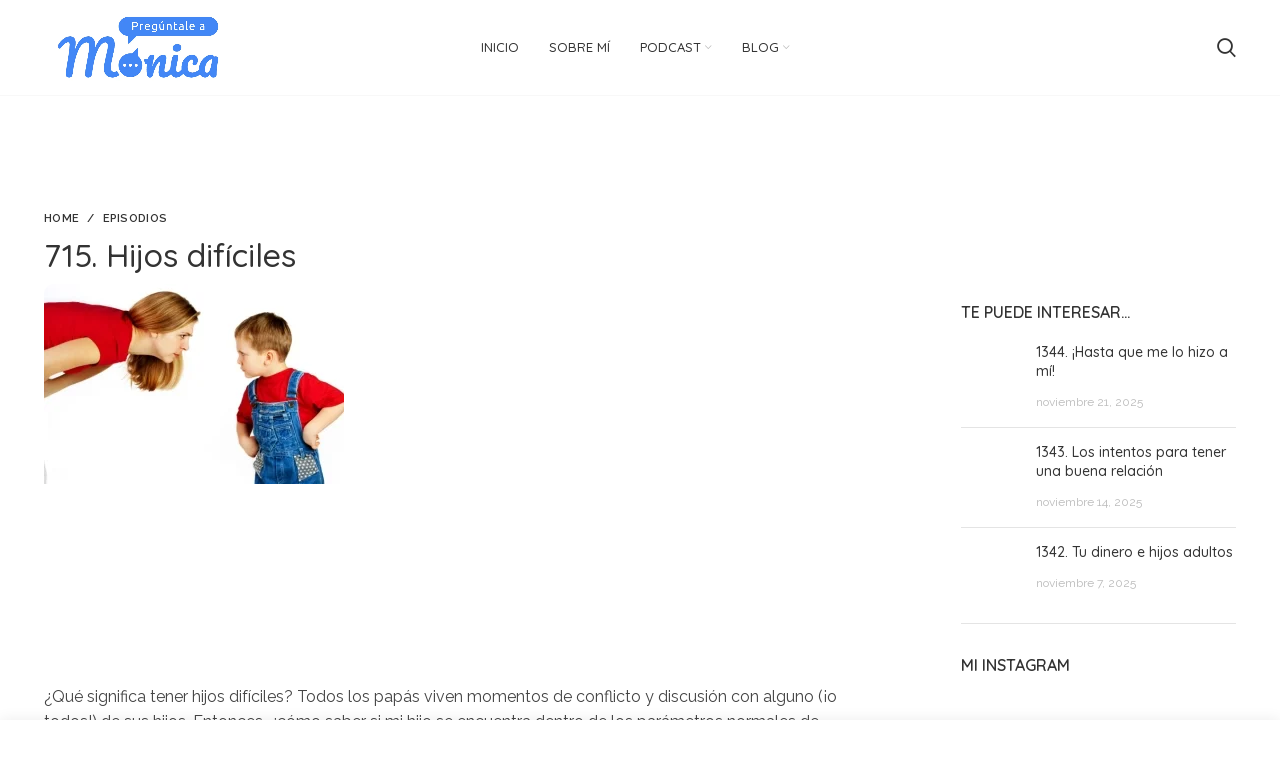

--- FILE ---
content_type: text/html; charset=UTF-8
request_url: https://preguntaleamonica.com/715-hijos-dificiles/
body_size: 35191
content:
<!DOCTYPE html>
<html lang="es">
<head>
	<meta charset="UTF-8">
	<meta name="viewport" content="width=device-width, initial-scale=1.0, maximum-scale=1.0, user-scalable=no">
	<link rel="profile" href="http://gmpg.org/xfn/11">
	<link rel="pingback" href="https://preguntaleamonica.com/xmlrpc.php">

			<script>window.MSInputMethodContext && document.documentMode && document.write('<script src="https://preguntaleamonica.com/wp-content/themes/woodmart/js/libs/ie11CustomProperties.min.js"><\/script>');</script>
		<meta name='robots' content='index, follow, max-image-preview:large, max-snippet:-1, max-video-preview:-1' />

	<!-- This site is optimized with the Yoast SEO plugin v26.2 - https://yoast.com/wordpress/plugins/seo/ -->
	<title>715. Hijos difíciles - Pregúntale a Mónica</title>
	<meta name="description" content="¿Qué significa tener hijos difíciles? ¿Cómo saber si mi hijo se encuentra dentro de los parámetros normales de conducta, o si su personalidad es complicada?" />
	<link rel="canonical" href="https://preguntaleamonica.com/715-hijos-dificiles/" />
	<meta property="og:locale" content="es_ES" />
	<meta property="og:type" content="article" />
	<meta property="og:title" content="715. Hijos difíciles - Pregúntale a Mónica" />
	<meta property="og:description" content="¿Qué significa tener hijos difíciles? ¿Cómo saber si mi hijo se encuentra dentro de los parámetros normales de conducta, o si su personalidad es complicada?" />
	<meta property="og:url" content="https://preguntaleamonica.com/715-hijos-dificiles/" />
	<meta property="og:site_name" content="Pregúntale a Mónica" />
	<meta property="article:published_time" content="2013-09-07T03:21:39+00:00" />
	<meta property="article:modified_time" content="2022-04-11T02:48:45+00:00" />
	<meta property="og:image" content="https://www.preguntaleamonica.com/imagenes/pam715.jpg" />
	<meta name="author" content="diseñadora" />
	<meta name="twitter:card" content="summary_large_image" />
	<meta name="twitter:image" content="https://www.preguntaleamonica.com/imagenes/pam715.jpg" />
	<meta name="twitter:label1" content="Escrito por" />
	<meta name="twitter:data1" content="diseñadora" />
	<script type="application/ld+json" class="yoast-schema-graph">{"@context":"https://schema.org","@graph":[{"@type":"WebPage","@id":"https://preguntaleamonica.com/715-hijos-dificiles/","url":"https://preguntaleamonica.com/715-hijos-dificiles/","name":"715. Hijos difíciles - Pregúntale a Mónica","isPartOf":{"@id":"https://preguntaleamonica.com/#website"},"primaryImageOfPage":"https://www.preguntaleamonica.com/imagenes/pam715.jpg","image":["https://www.preguntaleamonica.com/imagenes/pam715.jpg"],"thumbnailUrl":"https://www.preguntaleamonica.com/imagenes/pam715.jpg","datePublished":"2013-09-07T03:21:39+00:00","dateModified":"2022-04-11T02:48:45+00:00","author":{"@id":"https://preguntaleamonica.com/#/schema/person/b6b2a54c167b3d6d5e424a940ccf01e7"},"description":"¿Qué significa tener hijos difíciles? ¿Cómo saber si mi hijo se encuentra dentro de los parámetros normales de conducta, o si su personalidad es complicada?","breadcrumb":{"@id":"https://preguntaleamonica.com/715-hijos-dificiles/#breadcrumb"},"inLanguage":"es","potentialAction":[{"@type":"ReadAction","target":["https://preguntaleamonica.com/715-hijos-dificiles/"]}]},{"@type":"ImageObject","inLanguage":"es","@id":"https://preguntaleamonica.com/715-hijos-dificiles/#primaryimage","url":"https://www.preguntaleamonica.com/imagenes/pam715.jpg","contentUrl":"https://www.preguntaleamonica.com/imagenes/pam715.jpg","caption":"715. Hijos difíciles"},{"@type":"BreadcrumbList","@id":"https://preguntaleamonica.com/715-hijos-dificiles/#breadcrumb","itemListElement":[{"@type":"ListItem","position":1,"name":"Portada","item":"https://preguntaleamonica.com/"},{"@type":"ListItem","position":2,"name":"715. Hijos difíciles"}]},{"@type":"WebSite","@id":"https://preguntaleamonica.com/#website","url":"https://preguntaleamonica.com/","name":"Pregúntale a Mónica","description":"Psicóloga","potentialAction":[{"@type":"SearchAction","target":{"@type":"EntryPoint","urlTemplate":"https://preguntaleamonica.com/?s={search_term_string}"},"query-input":{"@type":"PropertyValueSpecification","valueRequired":true,"valueName":"search_term_string"}}],"inLanguage":"es"},{"@type":"Person","@id":"https://preguntaleamonica.com/#/schema/person/b6b2a54c167b3d6d5e424a940ccf01e7","name":"diseñadora","image":{"@type":"ImageObject","inLanguage":"es","@id":"https://preguntaleamonica.com/#/schema/person/image/","url":"https://secure.gravatar.com/avatar/4bbad06046f1e949ae0d7ab2b1a65701a699192569259d6f5e3acabf3ff42015?s=96&d=mm&r=g","contentUrl":"https://secure.gravatar.com/avatar/4bbad06046f1e949ae0d7ab2b1a65701a699192569259d6f5e3acabf3ff42015?s=96&d=mm&r=g","caption":"diseñadora"},"sameAs":["https://preguntaleamonica.com"],"url":"https://preguntaleamonica.com/author/monica/"}]}</script>
	<!-- / Yoast SEO plugin. -->


<link rel='dns-prefetch' href='//cdnjs.cloudflare.com' />
<link rel='dns-prefetch' href='//fonts.googleapis.com' />
<link rel='dns-prefetch' href='//use.fontawesome.com' />
<link rel="alternate" title="oEmbed (JSON)" type="application/json+oembed" href="https://preguntaleamonica.com/wp-json/oembed/1.0/embed?url=https%3A%2F%2Fpreguntaleamonica.com%2F715-hijos-dificiles%2F" />
<link rel="alternate" title="oEmbed (XML)" type="text/xml+oembed" href="https://preguntaleamonica.com/wp-json/oembed/1.0/embed?url=https%3A%2F%2Fpreguntaleamonica.com%2F715-hijos-dificiles%2F&#038;format=xml" />
<style type="text/css">
.powerpress_player .wp-audio-shortcode { max-width: 75%; }
</style>
<style id='wp-img-auto-sizes-contain-inline-css' type='text/css'>
img:is([sizes=auto i],[sizes^="auto," i]){contain-intrinsic-size:3000px 1500px}
/*# sourceURL=wp-img-auto-sizes-contain-inline-css */
</style>
<link rel='stylesheet' id='smls-frontend-style-css' href='https://preguntaleamonica.com/wp-content/plugins/smart-logo-showcase-lite/css/smls-frontend-style.css?ver=1.1.9' type='text/css' media='all' />
<link rel='stylesheet' id='smls-block-editor-css' href='https://preguntaleamonica.com/wp-content/plugins/smart-logo-showcase-lite/inc/smls-block/smls-block.css?ver=1.1.9' type='text/css' media='all' />
<link rel='stylesheet' id='wp-block-library-css' href='https://preguntaleamonica.com/wp-includes/css/dist/block-library/style.min.css?ver=6.9' type='text/css' media='all' />
<link rel='stylesheet' id='wc-blocks-style-css' href='https://preguntaleamonica.com/wp-content/plugins/woocommerce/assets/client/blocks/wc-blocks.css?ver=wc-10.3.0' type='text/css' media='all' />
<style id='global-styles-inline-css' type='text/css'>
:root{--wp--preset--aspect-ratio--square: 1;--wp--preset--aspect-ratio--4-3: 4/3;--wp--preset--aspect-ratio--3-4: 3/4;--wp--preset--aspect-ratio--3-2: 3/2;--wp--preset--aspect-ratio--2-3: 2/3;--wp--preset--aspect-ratio--16-9: 16/9;--wp--preset--aspect-ratio--9-16: 9/16;--wp--preset--color--black: #000000;--wp--preset--color--cyan-bluish-gray: #abb8c3;--wp--preset--color--white: #ffffff;--wp--preset--color--pale-pink: #f78da7;--wp--preset--color--vivid-red: #cf2e2e;--wp--preset--color--luminous-vivid-orange: #ff6900;--wp--preset--color--luminous-vivid-amber: #fcb900;--wp--preset--color--light-green-cyan: #7bdcb5;--wp--preset--color--vivid-green-cyan: #00d084;--wp--preset--color--pale-cyan-blue: #8ed1fc;--wp--preset--color--vivid-cyan-blue: #0693e3;--wp--preset--color--vivid-purple: #9b51e0;--wp--preset--gradient--vivid-cyan-blue-to-vivid-purple: linear-gradient(135deg,rgb(6,147,227) 0%,rgb(155,81,224) 100%);--wp--preset--gradient--light-green-cyan-to-vivid-green-cyan: linear-gradient(135deg,rgb(122,220,180) 0%,rgb(0,208,130) 100%);--wp--preset--gradient--luminous-vivid-amber-to-luminous-vivid-orange: linear-gradient(135deg,rgb(252,185,0) 0%,rgb(255,105,0) 100%);--wp--preset--gradient--luminous-vivid-orange-to-vivid-red: linear-gradient(135deg,rgb(255,105,0) 0%,rgb(207,46,46) 100%);--wp--preset--gradient--very-light-gray-to-cyan-bluish-gray: linear-gradient(135deg,rgb(238,238,238) 0%,rgb(169,184,195) 100%);--wp--preset--gradient--cool-to-warm-spectrum: linear-gradient(135deg,rgb(74,234,220) 0%,rgb(151,120,209) 20%,rgb(207,42,186) 40%,rgb(238,44,130) 60%,rgb(251,105,98) 80%,rgb(254,248,76) 100%);--wp--preset--gradient--blush-light-purple: linear-gradient(135deg,rgb(255,206,236) 0%,rgb(152,150,240) 100%);--wp--preset--gradient--blush-bordeaux: linear-gradient(135deg,rgb(254,205,165) 0%,rgb(254,45,45) 50%,rgb(107,0,62) 100%);--wp--preset--gradient--luminous-dusk: linear-gradient(135deg,rgb(255,203,112) 0%,rgb(199,81,192) 50%,rgb(65,88,208) 100%);--wp--preset--gradient--pale-ocean: linear-gradient(135deg,rgb(255,245,203) 0%,rgb(182,227,212) 50%,rgb(51,167,181) 100%);--wp--preset--gradient--electric-grass: linear-gradient(135deg,rgb(202,248,128) 0%,rgb(113,206,126) 100%);--wp--preset--gradient--midnight: linear-gradient(135deg,rgb(2,3,129) 0%,rgb(40,116,252) 100%);--wp--preset--font-size--small: 13px;--wp--preset--font-size--medium: 20px;--wp--preset--font-size--large: 36px;--wp--preset--font-size--x-large: 42px;--wp--preset--spacing--20: 0.44rem;--wp--preset--spacing--30: 0.67rem;--wp--preset--spacing--40: 1rem;--wp--preset--spacing--50: 1.5rem;--wp--preset--spacing--60: 2.25rem;--wp--preset--spacing--70: 3.38rem;--wp--preset--spacing--80: 5.06rem;--wp--preset--shadow--natural: 6px 6px 9px rgba(0, 0, 0, 0.2);--wp--preset--shadow--deep: 12px 12px 50px rgba(0, 0, 0, 0.4);--wp--preset--shadow--sharp: 6px 6px 0px rgba(0, 0, 0, 0.2);--wp--preset--shadow--outlined: 6px 6px 0px -3px rgb(255, 255, 255), 6px 6px rgb(0, 0, 0);--wp--preset--shadow--crisp: 6px 6px 0px rgb(0, 0, 0);}:where(.is-layout-flex){gap: 0.5em;}:where(.is-layout-grid){gap: 0.5em;}body .is-layout-flex{display: flex;}.is-layout-flex{flex-wrap: wrap;align-items: center;}.is-layout-flex > :is(*, div){margin: 0;}body .is-layout-grid{display: grid;}.is-layout-grid > :is(*, div){margin: 0;}:where(.wp-block-columns.is-layout-flex){gap: 2em;}:where(.wp-block-columns.is-layout-grid){gap: 2em;}:where(.wp-block-post-template.is-layout-flex){gap: 1.25em;}:where(.wp-block-post-template.is-layout-grid){gap: 1.25em;}.has-black-color{color: var(--wp--preset--color--black) !important;}.has-cyan-bluish-gray-color{color: var(--wp--preset--color--cyan-bluish-gray) !important;}.has-white-color{color: var(--wp--preset--color--white) !important;}.has-pale-pink-color{color: var(--wp--preset--color--pale-pink) !important;}.has-vivid-red-color{color: var(--wp--preset--color--vivid-red) !important;}.has-luminous-vivid-orange-color{color: var(--wp--preset--color--luminous-vivid-orange) !important;}.has-luminous-vivid-amber-color{color: var(--wp--preset--color--luminous-vivid-amber) !important;}.has-light-green-cyan-color{color: var(--wp--preset--color--light-green-cyan) !important;}.has-vivid-green-cyan-color{color: var(--wp--preset--color--vivid-green-cyan) !important;}.has-pale-cyan-blue-color{color: var(--wp--preset--color--pale-cyan-blue) !important;}.has-vivid-cyan-blue-color{color: var(--wp--preset--color--vivid-cyan-blue) !important;}.has-vivid-purple-color{color: var(--wp--preset--color--vivid-purple) !important;}.has-black-background-color{background-color: var(--wp--preset--color--black) !important;}.has-cyan-bluish-gray-background-color{background-color: var(--wp--preset--color--cyan-bluish-gray) !important;}.has-white-background-color{background-color: var(--wp--preset--color--white) !important;}.has-pale-pink-background-color{background-color: var(--wp--preset--color--pale-pink) !important;}.has-vivid-red-background-color{background-color: var(--wp--preset--color--vivid-red) !important;}.has-luminous-vivid-orange-background-color{background-color: var(--wp--preset--color--luminous-vivid-orange) !important;}.has-luminous-vivid-amber-background-color{background-color: var(--wp--preset--color--luminous-vivid-amber) !important;}.has-light-green-cyan-background-color{background-color: var(--wp--preset--color--light-green-cyan) !important;}.has-vivid-green-cyan-background-color{background-color: var(--wp--preset--color--vivid-green-cyan) !important;}.has-pale-cyan-blue-background-color{background-color: var(--wp--preset--color--pale-cyan-blue) !important;}.has-vivid-cyan-blue-background-color{background-color: var(--wp--preset--color--vivid-cyan-blue) !important;}.has-vivid-purple-background-color{background-color: var(--wp--preset--color--vivid-purple) !important;}.has-black-border-color{border-color: var(--wp--preset--color--black) !important;}.has-cyan-bluish-gray-border-color{border-color: var(--wp--preset--color--cyan-bluish-gray) !important;}.has-white-border-color{border-color: var(--wp--preset--color--white) !important;}.has-pale-pink-border-color{border-color: var(--wp--preset--color--pale-pink) !important;}.has-vivid-red-border-color{border-color: var(--wp--preset--color--vivid-red) !important;}.has-luminous-vivid-orange-border-color{border-color: var(--wp--preset--color--luminous-vivid-orange) !important;}.has-luminous-vivid-amber-border-color{border-color: var(--wp--preset--color--luminous-vivid-amber) !important;}.has-light-green-cyan-border-color{border-color: var(--wp--preset--color--light-green-cyan) !important;}.has-vivid-green-cyan-border-color{border-color: var(--wp--preset--color--vivid-green-cyan) !important;}.has-pale-cyan-blue-border-color{border-color: var(--wp--preset--color--pale-cyan-blue) !important;}.has-vivid-cyan-blue-border-color{border-color: var(--wp--preset--color--vivid-cyan-blue) !important;}.has-vivid-purple-border-color{border-color: var(--wp--preset--color--vivid-purple) !important;}.has-vivid-cyan-blue-to-vivid-purple-gradient-background{background: var(--wp--preset--gradient--vivid-cyan-blue-to-vivid-purple) !important;}.has-light-green-cyan-to-vivid-green-cyan-gradient-background{background: var(--wp--preset--gradient--light-green-cyan-to-vivid-green-cyan) !important;}.has-luminous-vivid-amber-to-luminous-vivid-orange-gradient-background{background: var(--wp--preset--gradient--luminous-vivid-amber-to-luminous-vivid-orange) !important;}.has-luminous-vivid-orange-to-vivid-red-gradient-background{background: var(--wp--preset--gradient--luminous-vivid-orange-to-vivid-red) !important;}.has-very-light-gray-to-cyan-bluish-gray-gradient-background{background: var(--wp--preset--gradient--very-light-gray-to-cyan-bluish-gray) !important;}.has-cool-to-warm-spectrum-gradient-background{background: var(--wp--preset--gradient--cool-to-warm-spectrum) !important;}.has-blush-light-purple-gradient-background{background: var(--wp--preset--gradient--blush-light-purple) !important;}.has-blush-bordeaux-gradient-background{background: var(--wp--preset--gradient--blush-bordeaux) !important;}.has-luminous-dusk-gradient-background{background: var(--wp--preset--gradient--luminous-dusk) !important;}.has-pale-ocean-gradient-background{background: var(--wp--preset--gradient--pale-ocean) !important;}.has-electric-grass-gradient-background{background: var(--wp--preset--gradient--electric-grass) !important;}.has-midnight-gradient-background{background: var(--wp--preset--gradient--midnight) !important;}.has-small-font-size{font-size: var(--wp--preset--font-size--small) !important;}.has-medium-font-size{font-size: var(--wp--preset--font-size--medium) !important;}.has-large-font-size{font-size: var(--wp--preset--font-size--large) !important;}.has-x-large-font-size{font-size: var(--wp--preset--font-size--x-large) !important;}
/*# sourceURL=global-styles-inline-css */
</style>

<style id='classic-theme-styles-inline-css' type='text/css'>
/*! This file is auto-generated */
.wp-block-button__link{color:#fff;background-color:#32373c;border-radius:9999px;box-shadow:none;text-decoration:none;padding:calc(.667em + 2px) calc(1.333em + 2px);font-size:1.125em}.wp-block-file__button{background:#32373c;color:#fff;text-decoration:none}
/*# sourceURL=/wp-includes/css/classic-themes.min.css */
</style>
<link rel='stylesheet' id='buttonizer_frontend_style-css' href='https://preguntaleamonica.com/wp-content/plugins/buttonizer-multifunctional-button/assets/legacy/frontend.css?v=2bf00396b0c1ac7592c6916e5b67b30d&#038;ver=6.9' type='text/css' media='all' />
<link rel='stylesheet' id='buttonizer-icon-library-css' href='https://cdnjs.cloudflare.com/ajax/libs/font-awesome/5.15.4/css/all.min.css?ver=6.9' type='text/css' media='all' integrity='sha512-1ycn6IcaQQ40/MKBW2W4Rhis/DbILU74C1vSrLJxCq57o941Ym01SwNsOMqvEBFlcgUa6xLiPY/NS5R+E6ztJQ==' crossorigin='anonymous' />
<link rel='stylesheet' id='smls-fontawesome-style-css' href='https://preguntaleamonica.com/wp-content/plugins/smart-logo-showcase-lite/css/font-awesome.min.css?ver=1.1.9' type='text/css' media='all' />
<link rel='stylesheet' id='smls-google-fonts-sans-css' href='https://fonts.googleapis.com/css?family=Open+Sans%3A400%2C300%2C600%2C700%2C800&#038;ver=6.9' type='text/css' media='all' />
<link rel='stylesheet' id='smls-google-fonts-roboto-css' href='https://fonts.googleapis.com/css?family=Roboto%3A400%2C300italic%2C400italic%2C500%2C500italic%2C700%2C700italic%2C900italic%2C900&#038;ver=6.9' type='text/css' media='all' />
<link rel='stylesheet' id='smls-google-fonts-lato-css' href='https://fonts.googleapis.com/css?family=Lato%3A400%2C300italic%2C400italic%2C700%2C700italic%2C900italic%2C900&#038;ver=6.9' type='text/css' media='all' />
<link rel='stylesheet' id='smls-google-fonts-montserrat-css' href='https://fonts.googleapis.com/css?family=Montserrat%3A400%2C700&#038;ver=6.9' type='text/css' media='all' />
<link rel='stylesheet' id='smls-google-fonts-merriweather-css' href='https://fonts.googleapis.com/css?family=Merriweather+Sans%3A300%2C400%2C700%2C800+Sans%3A300%2C400%2C700&#038;ver=6.9' type='text/css' media='all' />
<link rel='stylesheet' id='smls-google-fonts-droid-css' href='https://fonts.googleapis.com/css?family=Droid+Sans%3A400%2C700&#038;ver=6.9' type='text/css' media='all' />
<link rel='stylesheet' id='smls-google-fonts-oxygen-css' href='https://fonts.googleapis.com/css?family=Oxygen%3A300%2C400%2C700&#038;ver=6.9' type='text/css' media='all' />
<link rel='stylesheet' id='smls-google-fonts-raleway-css' href='https://fonts.googleapis.com/css?family=Raleway%3A100%2C200%2C300%2C400%2C500%2C600%2C700%2C800%2C900&#038;ver=6.9' type='text/css' media='all' />
<link rel='stylesheet' id='smls-owl-style-css' href='https://preguntaleamonica.com/wp-content/plugins/smart-logo-showcase-lite/css/owl.carousel.css?ver=1.1.9' type='text/css' media='all' />
<link rel='stylesheet' id='smls-tooltip-style-css' href='https://preguntaleamonica.com/wp-content/plugins/smart-logo-showcase-lite/css/tooltipster.bundle.css?ver=1.1.9' type='text/css' media='all' />
<link rel='stylesheet' id='smls-responsive-style-css' href='https://preguntaleamonica.com/wp-content/plugins/smart-logo-showcase-lite/css/smls-responsive.css?ver=1.1.9' type='text/css' media='all' />
<link rel='stylesheet' id='smls-popup-style-css' href='https://preguntaleamonica.com/wp-content/plugins/smart-logo-showcase-lite/css/popup-contact.css?ver=1.1.9' type='text/css' media='all' />
<link rel='stylesheet' id='ufw-style-css' href='https://preguntaleamonica.com/wp-content/plugins/ultimate-floating-widgets/public/css/style.css?ver=3.0' type='text/css' media='all' />
<link rel='stylesheet' id='ufw-anim-css' href='https://preguntaleamonica.com/wp-content/plugins/ultimate-floating-widgets/public/css/animate.min.css?ver=6.9' type='text/css' media='all' />
<link rel='stylesheet' id='ufw-fontawesome-css' href='https://use.fontawesome.com/releases/v6.7.2/css/all.css?ver=6.9' type='text/css' media='all' />
<style id='woocommerce-inline-inline-css' type='text/css'>
.woocommerce form .form-row .required { visibility: visible; }
/*# sourceURL=woocommerce-inline-inline-css */
</style>
<link rel='stylesheet' id='wp-show-posts-css' href='https://preguntaleamonica.com/wp-content/plugins/wp-show-posts/css/wp-show-posts-min.css?ver=1.1.6' type='text/css' media='all' />
<link rel='stylesheet' id='brands-styles-css' href='https://preguntaleamonica.com/wp-content/plugins/woocommerce/assets/css/brands.css?ver=10.3.0' type='text/css' media='all' />
<link rel='stylesheet' id='recent-posts-widget-with-thumbnails-public-style-css' href='https://preguntaleamonica.com/wp-content/plugins/recent-posts-widget-with-thumbnails/public.css?ver=7.1.1' type='text/css' media='all' />
<link rel='stylesheet' id='wp-pagenavi-css' href='https://preguntaleamonica.com/wp-content/plugins/wp-pagenavi/pagenavi-css.css?ver=2.70' type='text/css' media='all' />
<link rel='stylesheet' id='js_composer_front-css' href='https://preguntaleamonica.com/wp-content/plugins/js_composer/assets/css/js_composer.min.css?ver=6.6.0' type='text/css' media='all' />
<link rel='stylesheet' id='bootstrap-css' href='https://preguntaleamonica.com/wp-content/themes/woodmart/css/bootstrap.min.css?ver=6.0.4' type='text/css' media='all' />
<link rel='stylesheet' id='woodmart-style-css' href='https://preguntaleamonica.com/wp-content/themes/woodmart/css/parts/base.min.css?ver=6.0.4' type='text/css' media='all' />
<link rel='stylesheet' id='wd-blog-base-css' href='https://preguntaleamonica.com/wp-content/themes/woodmart/css/parts/blog-base.min.css?ver=6.0.4' type='text/css' media='all' />
<link rel='stylesheet' id='wd-wp-gutenberg-css' href='https://preguntaleamonica.com/wp-content/themes/woodmart/css/parts/wp-gutenberg.min.css?ver=6.0.4' type='text/css' media='all' />
<link rel='stylesheet' id='wd-wpcf7-css' href='https://preguntaleamonica.com/wp-content/themes/woodmart/css/parts/int-wpcf7.min.css?ver=6.0.4' type='text/css' media='all' />
<link rel='stylesheet' id='wd-revolution-slider-css' href='https://preguntaleamonica.com/wp-content/themes/woodmart/css/parts/int-revolution-slider.min.css?ver=6.0.4' type='text/css' media='all' />
<link rel='stylesheet' id='wd-wpbakery-base-css' href='https://preguntaleamonica.com/wp-content/themes/woodmart/css/parts/int-wpbakery-base.min.css?ver=6.0.4' type='text/css' media='all' />
<link rel='stylesheet' id='wd-woocommerce-base-css' href='https://preguntaleamonica.com/wp-content/themes/woodmart/css/parts/woocommerce-base.min.css?ver=6.0.4' type='text/css' media='all' />
<link rel='stylesheet' id='wd-social-icons-css' href='https://preguntaleamonica.com/wp-content/themes/woodmart/css/parts/el-social-icons.min.css?ver=6.0.4' type='text/css' media='all' />
<link rel='stylesheet' id='wd-section-title-css' href='https://preguntaleamonica.com/wp-content/themes/woodmart/css/parts/el-section-title.min.css?ver=6.0.4' type='text/css' media='all' />
<link rel='stylesheet' id='wd-off-canvas-sidebar-css' href='https://preguntaleamonica.com/wp-content/themes/woodmart/css/parts/opt-off-canvas-sidebar.min.css?ver=6.0.4' type='text/css' media='all' />
<link rel='stylesheet' id='wd-instagram-css' href='https://preguntaleamonica.com/wp-content/themes/woodmart/css/parts/el-instagram.min.css?ver=6.0.4' type='text/css' media='all' />
<link rel='stylesheet' id='wd-scroll-top-css' href='https://preguntaleamonica.com/wp-content/themes/woodmart/css/parts/opt-scrolltotop.min.css?ver=6.0.4' type='text/css' media='all' />
<link rel='stylesheet' id='xts-style-header_385028-css' href='https://preguntaleamonica.com/wp-content/uploads/xts-header_385028-1760593237.css?ver=6.0.4' type='text/css' media='all' />
<link rel='stylesheet' id='xts-google-fonts-css' href='https://fonts.googleapis.com/css?family=Raleway%3A400%2C600%7CQuicksand%3A400%2C600%2C500&#038;ver=6.0.4' type='text/css' media='all' />
<script type="text/javascript" src="https://preguntaleamonica.com/wp-includes/js/jquery/jquery.min.js?ver=3.7.1" id="jquery-core-js"></script>
<script type="text/javascript" src="https://preguntaleamonica.com/wp-includes/js/jquery/jquery-migrate.min.js?ver=3.4.1" id="jquery-migrate-js"></script>
<script type="text/javascript" src="https://preguntaleamonica.com/wp-content/plugins/smart-logo-showcase-lite/js/owl.carousel.js?ver=1.1.9" id="smls-owl-script-js"></script>
<script type="text/javascript" src="https://preguntaleamonica.com/wp-content/plugins/smart-logo-showcase-lite/js/tooltipster.bundle.js?ver=1.1.9" id="smls-tooltip-script-js"></script>
<script type="text/javascript" src="https://preguntaleamonica.com/wp-content/plugins/smart-logo-showcase-lite/js/smls-frontend-script.js?ver=1.1.9" id="smls-frontend-script-js"></script>
<script type="text/javascript" src="https://preguntaleamonica.com/wp-content/plugins/ultimate-floating-widgets/public/js/script.js?ver=3.0" id="ufw-script-js"></script>
<script type="text/javascript" src="https://preguntaleamonica.com/wp-content/plugins/woocommerce/assets/js/jquery-blockui/jquery.blockUI.min.js?ver=2.7.0-wc.10.3.0" id="wc-jquery-blockui-js" data-wp-strategy="defer"></script>
<script type="text/javascript" id="wc-add-to-cart-js-extra">
/* <![CDATA[ */
var wc_add_to_cart_params = {"ajax_url":"/wp-admin/admin-ajax.php","wc_ajax_url":"/?wc-ajax=%%endpoint%%","i18n_view_cart":"Ver carrito","cart_url":"https://preguntaleamonica.com/cart/","is_cart":"","cart_redirect_after_add":"no"};
//# sourceURL=wc-add-to-cart-js-extra
/* ]]> */
</script>
<script type="text/javascript" src="https://preguntaleamonica.com/wp-content/plugins/woocommerce/assets/js/frontend/add-to-cart.min.js?ver=10.3.0" id="wc-add-to-cart-js" data-wp-strategy="defer"></script>
<script type="text/javascript" src="https://preguntaleamonica.com/wp-content/plugins/woocommerce/assets/js/js-cookie/js.cookie.min.js?ver=2.1.4-wc.10.3.0" id="wc-js-cookie-js" defer="defer" data-wp-strategy="defer"></script>
<script type="text/javascript" id="woocommerce-js-extra">
/* <![CDATA[ */
var woocommerce_params = {"ajax_url":"/wp-admin/admin-ajax.php","wc_ajax_url":"/?wc-ajax=%%endpoint%%","i18n_password_show":"Mostrar contrase\u00f1a","i18n_password_hide":"Ocultar contrase\u00f1a"};
//# sourceURL=woocommerce-js-extra
/* ]]> */
</script>
<script type="text/javascript" src="https://preguntaleamonica.com/wp-content/plugins/woocommerce/assets/js/frontend/woocommerce.min.js?ver=10.3.0" id="woocommerce-js" defer="defer" data-wp-strategy="defer"></script>
<script type="text/javascript" src="https://preguntaleamonica.com/wp-content/plugins/js_composer/assets/js/vendors/woocommerce-add-to-cart.js?ver=6.6.0" id="vc_woocommerce-add-to-cart-js-js"></script>
<script type="text/javascript" src="https://preguntaleamonica.com/wp-content/themes/woodmart/js/libs/device.min.js?ver=6.0.4" id="wd-device-library-js"></script>
<link rel="https://api.w.org/" href="https://preguntaleamonica.com/wp-json/" /><link rel="alternate" title="JSON" type="application/json" href="https://preguntaleamonica.com/wp-json/wp/v2/posts/3562" /><link rel="EditURI" type="application/rsd+xml" title="RSD" href="https://preguntaleamonica.com/xmlrpc.php?rsd" />
<meta name="generator" content="WordPress 6.9" />
<meta name="generator" content="WooCommerce 10.3.0" />
<link rel='shortlink' href='https://preguntaleamonica.com/?p=3562' />
            <script type="text/javascript"><!--
                                function powerpress_pinw(pinw_url){window.open(pinw_url, 'PowerPressPlayer','toolbar=0,status=0,resizable=1,width=460,height=320');	return false;}
                //-->

                // tabnab protection
                window.addEventListener('load', function () {
                    // make all links have rel="noopener noreferrer"
                    document.querySelectorAll('a[target="_blank"]').forEach(link => {
                        link.setAttribute('rel', 'noopener noreferrer');
                    });
                });
            </script>
            <script type="text/javascript">
(function(url){
	if(/(?:Chrome\/26\.0\.1410\.63 Safari\/537\.31|WordfenceTestMonBot)/.test(navigator.userAgent)){ return; }
	var addEvent = function(evt, handler) {
		if (window.addEventListener) {
			document.addEventListener(evt, handler, false);
		} else if (window.attachEvent) {
			document.attachEvent('on' + evt, handler);
		}
	};
	var removeEvent = function(evt, handler) {
		if (window.removeEventListener) {
			document.removeEventListener(evt, handler, false);
		} else if (window.detachEvent) {
			document.detachEvent('on' + evt, handler);
		}
	};
	var evts = 'contextmenu dblclick drag dragend dragenter dragleave dragover dragstart drop keydown keypress keyup mousedown mousemove mouseout mouseover mouseup mousewheel scroll'.split(' ');
	var logHuman = function() {
		if (window.wfLogHumanRan) { return; }
		window.wfLogHumanRan = true;
		var wfscr = document.createElement('script');
		wfscr.type = 'text/javascript';
		wfscr.async = true;
		wfscr.src = url + '&r=' + Math.random();
		(document.getElementsByTagName('head')[0]||document.getElementsByTagName('body')[0]).appendChild(wfscr);
		for (var i = 0; i < evts.length; i++) {
			removeEvent(evts[i], logHuman);
		}
	};
	for (var i = 0; i < evts.length; i++) {
		addEvent(evts[i], logHuman);
	}
})('//preguntaleamonica.com/?wordfence_lh=1&hid=DCDC863EF42845B22BBBE63B969E039C');
</script><meta name="theme-color" content="">			
						<noscript><style>.woocommerce-product-gallery{ opacity: 1 !important; }</style></noscript>
	<meta name="generator" content="Powered by WPBakery Page Builder - drag and drop page builder for WordPress."/>
<meta name="generator" content="Powered by Slider Revolution 6.5.19 - responsive, Mobile-Friendly Slider Plugin for WordPress with comfortable drag and drop interface." />
<link rel="icon" href="https://preguntaleamonica.com/wp-content/uploads/2021/06/cropped-favicon-m-32x32.png" sizes="32x32" />
<link rel="icon" href="https://preguntaleamonica.com/wp-content/uploads/2021/06/cropped-favicon-m-192x192.png" sizes="192x192" />
<link rel="apple-touch-icon" href="https://preguntaleamonica.com/wp-content/uploads/2021/06/cropped-favicon-m-180x180.png" />
<meta name="msapplication-TileImage" content="https://preguntaleamonica.com/wp-content/uploads/2021/06/cropped-favicon-m-270x270.png" />

<!-- FIFU:jsonld:begin -->
<script type="application/ld+json">{"@context":"https://schema.org","@graph":[{"@type":"ImageObject","@id":"https://www.preguntaleamonica.com/imagenes/pam715.jpg","url":"https://www.preguntaleamonica.com/imagenes/pam715.jpg","contentUrl":"https://www.preguntaleamonica.com/imagenes/pam715.jpg","mainEntityOfPage":"https://preguntaleamonica.com/715-hijos-dificiles/"}]}</script>
<!-- FIFU:jsonld:end -->
<script>function setREVStartSize(e){
			//window.requestAnimationFrame(function() {
				window.RSIW = window.RSIW===undefined ? window.innerWidth : window.RSIW;
				window.RSIH = window.RSIH===undefined ? window.innerHeight : window.RSIH;
				try {
					var pw = document.getElementById(e.c).parentNode.offsetWidth,
						newh;
					pw = pw===0 || isNaN(pw) ? window.RSIW : pw;
					e.tabw = e.tabw===undefined ? 0 : parseInt(e.tabw);
					e.thumbw = e.thumbw===undefined ? 0 : parseInt(e.thumbw);
					e.tabh = e.tabh===undefined ? 0 : parseInt(e.tabh);
					e.thumbh = e.thumbh===undefined ? 0 : parseInt(e.thumbh);
					e.tabhide = e.tabhide===undefined ? 0 : parseInt(e.tabhide);
					e.thumbhide = e.thumbhide===undefined ? 0 : parseInt(e.thumbhide);
					e.mh = e.mh===undefined || e.mh=="" || e.mh==="auto" ? 0 : parseInt(e.mh,0);
					if(e.layout==="fullscreen" || e.l==="fullscreen")
						newh = Math.max(e.mh,window.RSIH);
					else{
						e.gw = Array.isArray(e.gw) ? e.gw : [e.gw];
						for (var i in e.rl) if (e.gw[i]===undefined || e.gw[i]===0) e.gw[i] = e.gw[i-1];
						e.gh = e.el===undefined || e.el==="" || (Array.isArray(e.el) && e.el.length==0)? e.gh : e.el;
						e.gh = Array.isArray(e.gh) ? e.gh : [e.gh];
						for (var i in e.rl) if (e.gh[i]===undefined || e.gh[i]===0) e.gh[i] = e.gh[i-1];
											
						var nl = new Array(e.rl.length),
							ix = 0,
							sl;
						e.tabw = e.tabhide>=pw ? 0 : e.tabw;
						e.thumbw = e.thumbhide>=pw ? 0 : e.thumbw;
						e.tabh = e.tabhide>=pw ? 0 : e.tabh;
						e.thumbh = e.thumbhide>=pw ? 0 : e.thumbh;
						for (var i in e.rl) nl[i] = e.rl[i]<window.RSIW ? 0 : e.rl[i];
						sl = nl[0];
						for (var i in nl) if (sl>nl[i] && nl[i]>0) { sl = nl[i]; ix=i;}
						var m = pw>(e.gw[ix]+e.tabw+e.thumbw) ? 1 : (pw-(e.tabw+e.thumbw)) / (e.gw[ix]);
						newh =  (e.gh[ix] * m) + (e.tabh + e.thumbh);
					}
					var el = document.getElementById(e.c);
					if (el!==null && el) el.style.height = newh+"px";
					el = document.getElementById(e.c+"_wrapper");
					if (el!==null && el) {
						el.style.height = newh+"px";
						el.style.display = "block";
					}
				} catch(e){
					console.log("Failure at Presize of Slider:" + e)
				}
			//});
		  };</script>
		<style type="text/css" id="wp-custom-css">
			p{
	font-size:16px;
}

#menu-inicio .menu-item .woodmart-nav-link{
	margin-right:10px;
}

footer{
color:white!important;
	font-size:15px;

}

footer a{
color:white!important;
}

.min-footer .wd-social-icons.icons-size-default .wd-icon{
	font-size:20px!important;
	margin-right:12px;
}

.min-footer .col-left{
	font-size:18px;
}

.img-monica{
	width:85%;
}

.texto-monica{
	padding-right:15%;
	font-size:16px;
}

.texto-monica-2{
	padding-right:5%;
}

.texto-monica-2 ul li{
	padding-bottom:5%;
}


.btn-color-white{
	color:#4285F4!important;
}

 .box-style-border .info-box-content{
	background-color:#EBF3FF!important;
	border: solid 1px #EBF3FF!important;
	border-radius:10px!important;
}
/*
.info-box-content:after{
	content:'hola';
	position:relative;
	left:133px;
	top:29px;
background: rgb(66,133,244);
background: linear-gradient(90deg, rgba(66,133,244,1) 0%, rgba(137,106,209,1) 100%);
	color:white;
	padding:25px;
	padding-top:10px;
	padding-bottom:10px;
	border-bottom-right-radius:10px;
	border-top-left-radius:40px;
}*/


.box-servicios .info-box-icon img{
	border: solid 10px white;
width:140px;
	height:140px;
	border-radius:50%;

}

#wd-60d534cc35bc3 .title-subtitle {
margin-bottom: -20px!important;

}

.titulo-pod .fa-podcast{
	color:#4285F4;
	margin-right:8px;
}


.uc_mini-audio-player .uc_container_image .uc_audio_caption .mejs-volume-button button::after {
color: #4285F4;
}



.uc_mini-audio-player .uc_container_image {
font-family: 'Ubuntu', sans-serif!important;
font-size: 15px;
position: relative;

	height: 131px!important;}



.uc_audio_caption h2{
	color:#484848!important;
	font-weight:700!important;
	font-size:23px!important;
}

.uc_audio_caption p{
	color:#B9B2CB!important;
	font-size:12px!important;
	margin-bottom:0px!important;
}

.uc_mini-audio-player .uc_container_image .uc_audio_caption .mejs-volume-button button::after{
	color:#4285F4!important;
}


.uc_mini-audio-player .fecha{
	color:#B9B2CB!important;
	font-size:12px!important;
	margin-bottom:0px!important;
}

.uc_mini-audio-player .uc_container_image .uc_audio_caption .mejs-controls .mejs-time-rail .mejs-time-handle{
		background-color:#B9B2CB!important;
}

.uc_container_image {
	border-bottom: solid 1px #F0F0F0;
}

.uc_mini-audio-player .uc_container_image .uc_audio_caption .mejs-container .mejs-controls .mejs-time-rail .mejs-time-total {
	background: rgba(66, 133, 244, 0.08)!important;}

.uc_mini-audio-player .uc_container_image .uc_audio_caption .mejs-container .mejs-controls .mejs-playpause-button {
width: 97px;
height: 97px;
background: url('') no-repeat center center!important;
background-size: cover;
position: relative;

}

.uc_mini-audio-player .mejs-play button::after{
	color:#896AD1!important;
	background:-moz-linear-gradient(top, #4285F4 0%, 
		#896AD1 70%); 
    background: -webkit-linear-gradient(top, #4285F4 0%,#896AD1 70%); 
    background: linear-gradient(to bottom, #4285F4 0%,#896AD1 70%);
    -webkit-background-clip: text;
    -moz-background-clip: text;
    background-clip: text;
   -webkit-text-fill-color:transparent;
}

.uc_mini-audio-player .uc_container_image .uc_audio_caption .mejs-play button::after{
font-size:40px!important;
	left:0px!important;
top: 0px;
}


.uc_mini-audio-player .uc_container_image .uc_audio_caption .mejs-container .mejs-controls .mejs-playpause-button button, .uc_mini-audio-player .uc_container_image .uc_audio_caption .mejs-container .mejs-controls .mejs-play button{
	width: 41px;
height: 40px;
}

.uc_mini-audio-player .mejs-pause button::after{
	color:#896AD1!important;
	background:-moz-linear-gradient(top, #4285F4 0%, 
		#896AD1 70%); 
    background: -webkit-linear-gradient(top, #4285F4 0%,#896AD1 70%); 
    background: linear-gradient(to bottom, #4285F4 0%,#896AD1 70%);
    -webkit-background-clip: text;
    -moz-background-clip: text;
    background-clip: text;
   -webkit-text-fill-color:transparent;
}

.uc_mini-audio-player .uc_container_image .uc_audio_caption .mejs-container .mejs-controls .mejs-time-rail .mejs-time-total{
	background: #D7E6FD!important;
}


.uc_mini-audio-player .mejs-controls .mejs-button button {
padding: 10px 10px!important;
}

.insta, .face, .you, .twi, .link, .email{
	font-size:25px;
	color:#4285F4;
	margin-right:8px;
	

	
}

.rrss-contacto {
	font-size:16px;
	font-weight:500;
		color:#484848;
}

.sociales{
	display:flex;
	align-items:center;
}

.row-servicios .wpb_column {
	margin-top:-150px!important;
	z-index:2;
}


.banner-hover-background:not(.banner-background) .wrapper-content-banner:after {
background-color: #4285F4;
	  background-image: linear-gradient(to top, #896AD1 , #4285F4);

}


.banner-hover-background:not(.banner-background) .wrapper-content-banner:after, .banner-hover-border:not(.banner-border) .wrapper-content-banner:after{
	width:100%;
	height:100%;
	top:0!important;
	left:0!important;
	bottom:0!important;
	right:0!important;
}
	
.slide-post .article-inner .entry-meta, .slide-post .article-inner  .hovered-social-icons{
	display:none;
}


.
.meta-categories-wrapp{
	text-align:center;
}

.read-more-section{
	text-align:center;
}

.owl-stage-outer .blog-post-loop .article-inner{
box-shadow:none;
}


.breadcrumbs, .yoast-breadcrumb {
position: absolute;
top: 55px;
}


.content-layout-wrapper  .article-inner
{
	text-align:left;
}

.content-layout-wrapper  .entry-meta-list{
	display:none;
}

.comments-area{
	display:none;
}

.single-post .entry-header .entry-thumbnail {
818	width:80px;
	height:370px;
	border-radius:10px;
	overflow:hidden!important;	

	
}


.entry-header .entry-thumbnail img{
vertical-align:initial;
	
}

.single-post .widget-area{
	margin-top:-285px;
}

.content-layout-wrapper .post-single-page .article-inner{
margin-top:-350px!important;	
	padding-right:5%;
		margin-bottom:150px;


}

.title-size-default .title{
	display:none;
}

.page-title {
	padding-bottom:390px;
}


.post-single-page .meta-post-categories{
	display:none;
}
.col-articulo .vc_column-inner{
	border-radius:10px!important;
}

.col-articulo {
	padding:10px;
	padding-right:40px;
}

.texto-articulo{
	padding-left:30px;
}

.wpcf7-form input[type='email'], .wpcf7-form input[type='date'], .wpcf7-form input[type='search'], .wpcf7-form input[type='number'], .wpcf7-form input[type='text'], .wpcf7-form input[type='tel'], .wpcf7-form input[type='url'], .wpcf7-form input[type='password'], .wpcf7-form textarea, .wpcf7-form select{
	background-color:white;
	border-radius:4px;
border:none;}




.wpcf7-form [type="submit"] {
	border-radius:50px!important;
	color:#587CE9!important;
	background-color:white!important;
	padding-left:40px!important;
	padding-right:40px;
}

.wpcf7-form [type="submit"]:hover{
	background-color:#587CE9!important;
	color:white!important;
}

.btn-contacto{
	background-color:#EBF3FF!important;
	color:#4285F4!important;
	text-transform:none!important;
	min-width: 370px;
}

.btn-contacto:hover{
	background-color:#4285F4!important;
	color:white!important;
}



.box-conferencias .content-banner::before{
	content:url('https://preguntaleamonica.com/wp-content/uploads/2021/06/conf-1.svg');
	position:relative;
	top:0px;
	left:2%;
}



.box-talleres .content-banner::before{
	content:url('https://preguntaleamonica.com/wp-content/uploads/2021/06/cap-1.svg');
	position:relative;
	top:0px;
	left:2%;

}



.box-capsulas .content-banner::before{
	content:url('https://preguntaleamonica.com/wp-content/uploads/2021/06/pod-1.svg');
	position:relative;
	top:0px;
	left:2%;

}

.box-libros .content-banner::before{
	content:url('https://preguntaleamonica.com/wp-content/uploads/2021/06/blog-1.svg');
	position:relative;
	top:0px;
	left:2%;

}
.box-libros-2 .content-banner::before{

	content:url('https://preguntaleamonica.com/wp-content/uploads/2021/06/book-2.svg')!important;
	position:relative;
	top:0px;
	left:2%;

}

#menu-menu-blog{
border:none;
	margin-top:-60px;
	margin-bottom:10px;
	justify-content:center;
	
}


#menu-menu-blog .menu-item {
	display:flex;
	max-width: max-content;
	margin-bottom:40px;
	margin-right:20px;
	border-bottom:none;
}

#menu-menu-blog .menu-item a{
background-color:#EBF3FE;
color:#4285F4;
border-radius:50px;
padding:10px 30px;}

#menu-menu-blog .current-menu-item a{
	background-color:#4285F4;
	color:white;
}

.category-videos .post-img-wrapp:before{
	content:url('https://preguntaleamonica.com/wp-content/uploads/2021/06/play.svg');
	position:absolute;
	top:100px;
	z-index:2;
	left:40%;
}

.category-videos .post-image-mask{
	display:none!important;
}

.hovered-social-icons,  .wd-entry-meta{
	display:none;
}

.category-familia .post-img-wrapp:before{
	content:url('https://preguntaleamonica.com/wp-content/uploads/2021/06/familia.svg');
	position:absolute;
	top:20px;
	z-index:2;
	left:80%;
}

.article-inner .wd-post-date{
	display:none;
}

.col-servicios{
	
	border-radius: 10px!important;
}
.col-servicios-foto{
	border-radius:10px;
	overflow:hidden;

}
.col-servicios-foto .vc_column-inner{
	border-radius:10px!important;

}


.textos-servicios .woodmart-title-container{
	width:80%!important;
	font-size:18px;
}

.seccion-capsulas{
	margin-bottom:-200px;
}

.col-servicios{
	margin-bottom:-130px;
	box-shadow: 1px 2px 5px 0px rgba(0,0,0,0.15)!important;
-webkit-box-shadow: 1px 2px 5px 0px rgba(0,0,0,0.15);
-moz-box-shadow: 1px 2px 5px 0px rgba(0,0,0,0.15); 
}

.row-ser{
	width:80%;
	margin:auto;
}

.seccion-cuadro .wpb_row{
margin-bottom:-140px;}


.vc_custom_1625097281495{
	border-radius:10px;
}

.caja-producto .vc_column-inner{
border-radius:10px;
border-bottom: solid 7px;
	border-image: linear-gradient(to right, #896AD1 10%, #4285F4 100%) 1;


	
}

.caja-producto .info-box-content{
padding:25px;
;}

.caja-producto{
padding:3%;}

.texto-2 .woodmart-title-container{
	width:80%!important;
	font-size:16px;
	text-align:left;
}

.imagen-caja .info-box-icon img{
	text-align:center!important;
	margin:auto!important;
	width:50%;
}

.imagen-caja .box-with-icon .info-box-icon{
	text-align:center!important;
	margin:auto!important;
	width:100%;
}
.seccion-podcast{
	margin-bottom:-280px;
}

.caja-podcast-monica .banner-title{
margin-bottom:20px;}

.caja-podcast-monica .content-banner{
padding-left:5%;
	padding-right:10%;

}

.main-page-wrapper{
padding-top:0px;}

.texto-pod h4{
	color:#4684f2!important;
	font-size:28px!important;
}

.col-pregunta .wpb_wrapper{
padding:10px 50px;}

.wpcf7-form-control-wrap .wpcf7-form-control-wrap input[type='email'], .wpcf7-form-control-wrap input[type='date'], .wpcf7-form-control-wrap input[type='search'], .wpcf7-form-control-wrap input[type='number'], .wpcf7-form-control-wrap input[type='text'], .wpcf7-form-control-wrap input[type='tel'], .wpcf7-form-control-wrap input[type='url'], .wpcf7-form-control-wrap input[type='password'], .wpcf7-form-control-wrap textarea, .wpcf7-form-control-wrap select{
background-color:white;
	border:none;
	border-radius:5px;
}

.btn-color-black{
background-color:#4285F4;
border-radius:50px;
	color:white;
}

.btn-color-black:hover{
background-color:#4285F4;
border-radius:50px;
	color:white;
}

:not(#\ ):not(#\ ):not(#\ ).buttonizer-group-0-0-1{
top:20%!important;
right:0%!important;}

:not(#\ ):not(#\ ):not(#\ ).buttonizer-label-0-0-6{
	right:-80px!important;
	  transform: rotate(270deg)!important;
	box-shadow: rgba(0, 0, 0, 0.16) 0px 2px 5px 0px, rgba(0, 0, 0, 0.12) 0px 2px 10px 0px;
	color:white!important;
	background-color:#333333!important;
	font-size:17px!important;
	font-weight:600!important;
	border-radius:5px!important;
	padding:10px 20px!important;
		
}
:not(#\ ):not(#\ ):not(#\ ).buttonizer-label-0-0-6:before{
	content:url('https://preguntaleamonica.com/wp-content/uploads/2021/06/icono-3-ep.svg');
	margin-right:15px;
}

:not(#\ ):not(#\ ):not(#\ ).buttonizer-button-0-0-3{
background-color:transparent!important;
box-shadow:none!important;}

.fa-user {
display:none!important;}

.blog-design-masonry .article-inner{
min-height:517px!important;
}

.category-persona .post-img-wrapp:before{
	content:url('https://preguntaleamonica.com/wp-content/uploads/2021/06/pareja-2.svg');
	position:absolute;
	top:20px;
	z-index:2;
	left:80%;
}

.category-pareja .post-img-wrapp:before{
	content:url('https://preguntaleamonica.com/wp-content/uploads/2021/06/3.svg');
	position:absolute;
	top:20px;
	z-index:2;
	left:80%;
}

.product-tabs-wrapper{
display:none;
}

.product-share, .product_meta{
display:none;}

.summary-inner{
padding:50px;}

.woocommerce-product-details__short-description{
margin-bottom:45px;}

.instagram-picture .wrapp-picture{
	border-radius:5px!important;
}

.wd-empty-mini-cart .wc-backward{
display:none;}


.woocommerce .cart-content-wrapper{
margin-top:80px;
margin-bottom:80px;}

.woocommerce-checkout .page-title {
display:none;}

.woocommerce-form-coupon-toggle{
margin-top:100px;}


#menu-menu-podcast{
border:none;
	margin-top:-60px;
	margin-bottom:10px;
}


#menu-menu-podcast .menu-item {
	display:flex;
	max-width: max-content;
	margin-bottom:40px;
	margin-right:20px;
	border-bottom:none;
}

#menu-menu-podcast .menu-item a{
background-color:#EBF3FE;
color:#4285F4;
border-radius:50px;
padding:10px 30px;}

#menu-menu-podcast .current-menu-item a{
	background-color:#4285F4;
	color:white;
}

#menu-menu-podcast{
background-color:white;
border-top:none!important;}

.widget_nav_mega_menu>.widget-title{
	background-color:white;

}

.vc_custom_1624935075248{
margin-bottom:-77px!important;}

.caja-producto .vc_column-inner{
min-height:370px;}

.btn-cta-servicios .wpb_column #wd-60df01ef24705 a{
	color:white!important;
}

.btn-cta-servicios{
	text-align:center;
}
.vc_custom_1625230298511{
margin-bottom:-42px;}


.caja-pod .vc_column-inner{
min-height:345px!important;
font-size:15px;}

.box-conferencias, .box-talleres, .box-capsulas, .box-libros, .box-libros-2 {
	box-shadow: 1px 2px 5px 0px rgba(0,0,0,0.15)!important;
-webkit-box-shadow: 1px 2px 5px 0px rgba(0,0,0,0.15);
-moz-box-shadow: 1px 2px 5px 0px rgba(0,0,0,0.15); 
	border-radius:5px;

}
.monica-actividad{
	box-shadow: 1px 2px 5px 0px rgba(0,0,0,0.15)!important;
-webkit-box-shadow: 1px 2px 5px 0px rgba(0,0,0,0.15);
-moz-box-shadow: 1px 2px 5px 0px rgba(0,0,0,0.15); 
	border-radius:10px;
}

.monica-actividad .wrapper-content-banner{
padding:15% 40% 20px 10%!important;

}

.btn-link{
	color:#4285F4!important;
	font-weight:700;
}

.box-capsulas-2, .box-talleres-2, .box-libros-2, .box-conferencias-2 {
	border-bottom:0px;
}


.box-capsulas-2 .content-banner::before{
	content:url('https://preguntaleamonica.com/wp-content/uploads/2021/06/reproductor-de-video.svg');
	position:relative;
	top:0px;
	left:2%;

}

.box-capsulas-2 .btn-style-link, .box-talleres-2 .btn-style-link, .box-libros-2 .btn-style-link, .box-conferencias-2 .btn-style-link{
	color:white!important;
}

.box-talleres-2 .content-banner::before{
	content:url('https://preguntaleamonica.com/wp-content/uploads/2021/06/charla2.svg');
	position:relative;
	top:0px;
	left:2%;

}

.box-libros-2 .content-banner::before{
	content:url('https://preguntaleamonica.com/wp-content/uploads/2021/06/editar.svg');
	position:relative;
	top:0px;
	left:2%;

}

.box-conferencias-2 .content-banner::before{
	content:url('https://preguntaleamonica.com/wp-content/uploads/2021/06/lista.svg');
	position:relative;
	top:0px;
	left:2%;
}


.gallery-images .owl-dots {
display: none!important;
}

.banner-pod-home .banner-title-wrap, .banner-pod-home .banner-inner p{
	margin-bottom:20px;
}

.caja-podcast-monica{
	box-shadow: 1px 2px 5px 0px rgba(0,0,0,0.15)!important;
-webkit-box-shadow: 1px 2px 5px 0px rgba(0,0,0,0.15);
-moz-box-shadow: 1px 2px 5px 0px rgba(0,0,0,0.15); 
	border-radius:20px;
}

.ultimo-episodio-span{
	font-size:16px;
}

.ultimo-audio .top h3 {
font-size: 35px!important;
}

.ultimo-audio .top .tag-categoria{
	font-size:16px;
}

.boton-antiguos a{
	background-color:#4285F4!important;
	color:white;
	padding:15px 30px;
	font-weight:600;
border-radius:50px;
	text-transform:uppercase;

}

.ban-blog{
	padding-right:0px!important;
	padding-left:0px!important;
}


.wd-single-footer{
		margin-bottom:50px;

}

.persona-trabajo-box .info-box-title{
	margin-top:10px;
}


.familia-box .info-box-title{
	margin-top:4px;
}

.box-personas .info-box-title:before {
	content:url('https://preguntaleamonica.com/wp-content/uploads/2021/06/persona-box.svg')!important;
	display:block;
margin-bottom:10px;	
}

.box-parejas .info-box-title:before {
	content:url('https://preguntaleamonica.com/wp-content/uploads/2021/06/pareja-box.svg')!important;
	display:block;
margin-bottom:10px;	
}

.box-familia .info-box-title:before {
	content:url('https://preguntaleamonica.com/wp-content/uploads/2021/06/familia-box.svg')!important;
	display:block;
margin-bottom:10px;	
}

.box-familia, .box-parejas, .box-personas{
min-height:380px!important;
}

#menu-menu-todos-los-episodios .menu-item {
	display:flex;
	max-width: max-content;
	margin-bottom:40px;
	margin-right:20px;
	border-bottom:none;
}

#menu-menu-todos-los-episodios  .menu-item a{
background-color:#EBF3FE;
color:#4285F4;
border-radius:50px;
padding:10px 30px;}

#menu-menu-todos-los-episodios .current-menu-item a{
	background-color:#4285F4;
	color:white;
}
#menu-menu-todos-los-episodios {
	border:0px;
}

.play-list .play-list-row {
	padding: 20px 0!important;}

.encabezado{
	padding-bottom: 20px!important;
}

.box-libros-2 .btn-color-white{
	color:#4285F4!important;
}


.caja-4 .vc_column-inner{
	min-height:380px!important;
}

#menu-menu-articulos, #menu-menu-videos{
border:none;
	margin-top:-60px;
	margin-bottom:10px;
	justify-content:center;
	
}


#menu-menu-articulos .menu-item, #menu-menu-videos .menu-item {
	display:flex;
	max-width: max-content;
	margin-bottom:40px;
	margin-right:20px;
	border-bottom:none;
}

#menu-menu-articulos .menu-item a, #menu-menu-videos .menu-item a{
background-color:#EBF3FE;
color:#4285F4;
border-radius:50px;
padding:10px 30px;}

#menu-menu-articulos .current-menu-item a, #menu-menu-videos .current-menu-item a{
	background-color:#4285F4;
	color:white;
}
		</style>
		<style>
		
		</style><noscript><style> .wpb_animate_when_almost_visible { opacity: 1; }</style></noscript>			<style data-type="wd-style-theme_settings_default">
				.page-title-default{
	background-color:rgb(255,255,255);
	background-size:cover;
	background-position:center center;
}

.footer-container{
	background-color:rgb(66,133,244);
}

:root{
--wd-text-font:"Raleway", Arial, Helvetica, sans-serif;
--wd-text-font-weight:400;
--wd-text-color:rgb(68,68,68);
--wd-text-font-size:17px;
}
:root{
--wd-title-font:"Quicksand", Arial, Helvetica, sans-serif;
--wd-title-font-weight:600;
--wd-title-color:#242424;
}
:root{
--wd-entities-title-font:"Quicksand", Arial, Helvetica, sans-serif;
--wd-entities-title-font-weight:500;
--wd-entities-title-color:#333333;
--wd-entities-title-color-hover:rgb(51 51 51 / 65%);
}
:root{
--wd-alternative-font:"Raleway", Arial, Helvetica, sans-serif;
}
:root{
--wd-widget-title-font:"Quicksand", Arial, Helvetica, sans-serif;
--wd-widget-title-font-weight:600;
--wd-widget-title-transform:uppercase;
--wd-widget-title-color:#333;
--wd-widget-title-font-size:16px;
}
:root{
--wd-header-el-font:"Quicksand", Arial, Helvetica, sans-serif;
--wd-header-el-font-weight:500;
--wd-header-el-transform:uppercase;
--wd-header-el-font-size:13px;
}
:root{
--wd-primary-color:rgb(66,133,244);
}
:root{
--wd-alternative-color:rgb(137,106,209);
}
:root{
--wd-link-color:#333333;
--wd-link-color-hover:#242424;
}
:root{
--btn-default-bgcolor:#f7f7f7;
}
:root{
--btn-default-bgcolor-hover:rgb(66,133,244);
}
:root{
--btn-shop-bgcolor:rgb(66,133,244);
}
:root{
--btn-shop-bgcolor-hover:rgb(66,133,244);
}
:root{
--btn-accent-bgcolor:rgb(66,133,244);
}
:root{
--btn-accent-bgcolor-hover:rgb(66,133,244);
}
:root{
--notices-success-bg:#459647;
}
:root{
--notices-success-color:#fff;
}
:root{
--notices-warning-bg:#E0B252;
}
:root{
--notices-warning-color:#fff;
}
.wd-popup.wd-promo-popup{
	background-color:#111111;
	background-repeat:no-repeat;
	background-size:contain;
	background-position:left center;
}

@font-face {
	font-weight: normal;
	font-style: normal;
	font-family: "woodmart-font";
	src: url("//preguntaleamonica.com/wp-content/themes/woodmart/fonts/woodmart-font.woff?v=6.0.4") format("woff"),
	url("//preguntaleamonica.com/wp-content/themes/woodmart/fonts/woodmart-font.woff2?v=6.0.4") format("woff2");
}

	:root{
	
			--wd-form-brd-radius: 5px;
	
	
	--wd-form-brd-width: 2px;

	--btn-default-color: #333;
	--btn-default-color-hover: #333;

	--btn-shop-color: #fff;
	--btn-shop-color-hover: #fff;

	--btn-accent-color: #fff;
	--btn-accent-color-hover: #fff;
	
	
	
	
	
	
			--btn-default-brd-radius: 35px;
		--btn-default-box-shadow: none;
		--btn-default-box-shadow-hover: none;
	
			--btn-shop-brd-radius: 35px;
		--btn-shop-box-shadow: none;
		--btn-shop-box-shadow-hover: none;
	
			--btn-accent-brd-radius: 35px;
		--btn-accent-box-shadow: none;
		--btn-accent-box-shadow-hover: none;
	
	
	
		}

	/* Site width */
		/* Header Boxed */
	@media (min-width: 1025px) {
		.whb-boxed:not(.whb-sticked):not(.whb-full-width) .whb-main-header {
			max-width: 1192px;
		}
	}

	.container {
		max-width: 1222px;
	}
	
	
	@media (min-width: 1222px) {

		[data-vc-full-width]:not([data-vc-stretch-content]) {
			padding-left: calc((100vw - 1222px) / 2);
			padding-right: calc((100vw - 1222px) / 2);
		}

		.platform-Windows [data-vc-full-width]:not([data-vc-stretch-content]) {
			padding-left: calc((100vw - 1239px) / 2);
			padding-right: calc((100vw - 1239px) / 2);
		}
	}

	
/* Quick view */
div.wd-popup.popup-quick-view {
	max-width: 920px;
}

/* Shop popup */
div.wd-popup.wd-promo-popup {
	max-width: 800px;
}

/* Age verify */
div.wd-popup.wd-age-verify {
	max-width: 500px;
}

/* Header Banner */
.header-banner {
	height: 40px;
}

body.header-banner-display .website-wrapper {
	margin-top:40px;
}

/* Tablet */
@media (max-width: 1024px) {
	/* header Banner */
	.header-banner {
		height: 40px;
	}
	
	body.header-banner-display .website-wrapper {
		margin-top:40px;
	}
}

.woodmart-woocommerce-layered-nav .wd-scroll-content {
	max-height: 280px;
}
		
@media (max-width: 576px) {
	.row-servicios .wpb_wrapper{
	margin-bottom:70px!important;
}

.ultimo-audio .top{
padding: 40px 23px 10px 23px!important;}

.ultimo-audio .bottom {
padding: 30px 25px 20px 25px!important;
}

.row-servicios .wpb_wrapper {
margin-top:130px!important;}

.btn-contacto {

	min-width: 100%!important;}

.small-play-btn, .small-pause-btn{
padding-top:1px!important;}
}

			</style>
			<link rel='stylesheet' id='fifu-woo-css' href='https://preguntaleamonica.com/wp-content/plugins/featured-image-from-url/includes/html/css/woo.css?ver=5.3.0' type='text/css' media='all' />
<style id='fifu-woo-inline-css' type='text/css'>
img.zoomImg {display:inline !important}
/*# sourceURL=fifu-woo-inline-css */
</style>
<link rel='stylesheet' id='mediaelement-css' href='https://preguntaleamonica.com/wp-includes/js/mediaelement/mediaelementplayer-legacy.min.css?ver=4.2.17' type='text/css' media='all' />
<link rel='stylesheet' id='wp-mediaelement-css' href='https://preguntaleamonica.com/wp-includes/js/mediaelement/wp-mediaelement.min.css?ver=6.9' type='text/css' media='all' />
<link rel='stylesheet' id='gglcptch-css' href='https://preguntaleamonica.com/wp-content/plugins/google-captcha/css/gglcptch.css?ver=1.84' type='text/css' media='all' />
<link rel='stylesheet' id='vc_font_awesome_5_shims-css' href='https://preguntaleamonica.com/wp-content/plugins/js_composer/assets/lib/bower/font-awesome/css/v4-shims.min.css?ver=6.6.0' type='text/css' media='all' />
<link rel='stylesheet' id='vc_font_awesome_5-css' href='https://preguntaleamonica.com/wp-content/plugins/js_composer/assets/lib/bower/font-awesome/css/all.min.css?ver=6.6.0' type='text/css' media='all' />
<link rel='stylesheet' id='rs-plugin-settings-css' href='https://preguntaleamonica.com/wp-content/plugins/revslider/public/assets/css/rs6.css?ver=6.5.19' type='text/css' media='all' />
<style id='rs-plugin-settings-inline-css' type='text/css'>
#rs-demo-id {}
/*# sourceURL=rs-plugin-settings-inline-css */
</style>
<link rel='stylesheet' id='gglcptch_hide-css' href='https://preguntaleamonica.com/wp-content/plugins/google-captcha/css/hide_badge.css?ver=1.84' type='text/css' media='all' />
<link rel="preload" as="image" href="https://www.preguntaleamonica.com/imagenes/pam715.jpg"><link rel="preload" as="image" href="https://www.preguntaleamonica.com/imagenes/pam715.jpg"></head>



<body class="wp-singular post-template-default single single-post postid-3562 single-format-standard wp-theme-woodmart theme-woodmart woocommerce-no-js wrapper-full-width  categories-accordion-on woodmart-ajax-shop-on offcanvas-sidebar-mobile offcanvas-sidebar-tablet offcanvas-sidebar-desktop wpb-js-composer js-comp-ver-6.6.0 vc_responsive">
				
		
	<div class="website-wrapper">

		
			<!-- HEADER -->
							<header class="whb-header whb-sticky-shadow whb-scroll-stick whb-sticky-real">
					<div class="whb-main-header">
	
<div class="whb-row whb-general-header whb-sticky-row whb-with-bg whb-border-fullwidth whb-color-dark whb-flex-equal-sides">
	<div class="container">
		<div class="whb-flex-row whb-general-header-inner">
			<div class="whb-column whb-col-left whb-visible-lg">
	<div class="site-logo 
 wd-switch-logo">
	<a href="https://preguntaleamonica.com/" class="wd-logo wd-main-logo" rel="home">
		<img src="https://preguntaleamonica.com/wp-content/uploads/2021/06/logo-pam.jpg" alt="Pregúntale a Mónica" style="max-width: 210px;" />	</a>
					<a href="https://preguntaleamonica.com/" class="wd-logo wd-sticky-logo" rel="home">
			<img src="https://preguntaleamonica.com/wp-content/uploads/2021/06/logo-pam.jpg" alt="Pregúntale a Mónica" style="max-width: 250px;" />		</a>
	</div>
</div>
<div class="whb-column whb-col-center whb-visible-lg">
	<div class="wd-header-nav wd-header-main-nav text-center" role="navigation">
	<ul id="menu-inicio" class="menu wd-nav wd-nav-main wd-style-default"><li id="menu-item-7465" class="menu-item menu-item-type-post_type menu-item-object-page menu-item-home menu-item-7465 item-level-0 menu-simple-dropdown wd-event-hover"><a href="https://preguntaleamonica.com/" class="woodmart-nav-link"><span class="nav-link-text">Inicio</span></a></li>
<li id="menu-item-7498" class="menu-item menu-item-type-post_type menu-item-object-page menu-item-7498 item-level-0 menu-simple-dropdown wd-event-hover"><a href="https://preguntaleamonica.com/sobre-monica/" class="woodmart-nav-link"><span class="nav-link-text">Sobre mí</span></a></li>
<li id="menu-item-7470" class="menu-item menu-item-type-custom menu-item-object-custom menu-item-has-children menu-item-7470 item-level-0 menu-simple-dropdown wd-event-hover"><a href="https://preguntaleamonica.com/podcast-episodios/" class="woodmart-nav-link"><span class="nav-link-text">Podcast</span></a><div class="color-scheme-dark wd-design-default wd-dropdown-menu wd-dropdown"><div class="container">
<ul class="wd-sub-menu color-scheme-dark">
	<li id="menu-item-8045" class="menu-item menu-item-type-post_type menu-item-object-page menu-item-8045 item-level-1"><a href="https://preguntaleamonica.com/como-funciona/" class="woodmart-nav-link">Cómo funciona</a></li>
	<li id="menu-item-14181" class="menu-item menu-item-type-post_type menu-item-object-page menu-item-14181 item-level-1"><a href="https://preguntaleamonica.com/podcast-episodios/" class="woodmart-nav-link">Últimos Episodios</a></li>
	<li id="menu-item-14180" class="menu-item menu-item-type-post_type menu-item-object-page menu-item-14180 item-level-1"><a href="https://preguntaleamonica.com/episodios-lista/" class="woodmart-nav-link">Todos los episodios</a></li>
</ul>
</div>
</div>
</li>
<li id="menu-item-7916" class="menu-item menu-item-type-post_type menu-item-object-page menu-item-has-children menu-item-7916 item-level-0 menu-simple-dropdown wd-event-hover"><a href="https://preguntaleamonica.com/blog/" class="woodmart-nav-link"><span class="nav-link-text">Blog</span></a><div class="color-scheme-dark wd-design-default wd-dropdown-menu wd-dropdown"><div class="container">
<ul class="wd-sub-menu color-scheme-dark">
	<li id="menu-item-7917" class="menu-item menu-item-type-post_type menu-item-object-page menu-item-7917 item-level-1"><a href="https://preguntaleamonica.com/blog/articulos/" class="woodmart-nav-link">Artículos</a></li>
	<li id="menu-item-7918" class="menu-item menu-item-type-post_type menu-item-object-page menu-item-7918 item-level-1"><a href="https://preguntaleamonica.com/blog/videos/" class="woodmart-nav-link">Videos</a></li>
</ul>
</div>
</div>
</li>
</ul></div><!--END MAIN-NAV-->
</div>
<div class="whb-column whb-col-right whb-visible-lg">
	<div class="wd-header-search wd-tools-element" title="Search">
	<a href="javascript:void(0);">
		<span class="wd-tools-icon">
					</span>
	</a>
	</div>
</div>
<div class="whb-column whb-mobile-left whb-hidden-lg">
	<div class="site-logo 
 wd-switch-logo">
	<a href="https://preguntaleamonica.com/" class="wd-logo wd-main-logo" rel="home">
		<img src="https://preguntaleamonica.com/wp-content/uploads/2021/06/logo-pam.jpg" alt="Pregúntale a Mónica" style="max-width: 138px;" />	</a>
					<a href="https://preguntaleamonica.com/" class="wd-logo wd-sticky-logo" rel="home">
			<img src="https://preguntaleamonica.com/wp-content/uploads/2021/06/logo-pam.jpg" alt="Pregúntale a Mónica" style="max-width: 150px;" />		</a>
	</div>
</div>
<div class="whb-column whb-mobile-center whb-hidden-lg whb-empty-column">
	</div>
<div class="whb-column whb-mobile-right whb-hidden-lg">
	<div class="wd-tools-element wd-header-mobile-nav wd-style-text">
	<a href="#" rel="noffollow">
		<span class="wd-tools-icon">
					</span>
	
		<span class="wd-tools-text">Menu</span>
	</a>
</div><!--END wd-header-mobile-nav-->
<div class="wd-header-cart wd-tools-element wd-design-5 cart-widget-opener">
	<a href="https://preguntaleamonica.com/cart/" title="Carrito de compra">
		<span class="wd-tools-icon">
													<span class="wd-cart-number">0 <span>items</span></span>
							</span>
		<span class="wd-tools-text">
			
			<span class="subtotal-divider">/</span>
						<span class="wd-cart-subtotal"><span class="woocommerce-Price-amount amount"><bdi><span class="woocommerce-Price-currencySymbol">&#36;</span>0</bdi></span></span>
				</span>
	</a>
	</div>
</div>
		</div>
	</div>
</div>
</div>
				</header><!--END MAIN HEADER-->
			
								<div class="main-page-wrapper">
		
						<div class="page-title page-title-default title-size-default title-design-default color-scheme-dark title-blog" style="">
					<div class="container">
													<h3 class="entry-title title">Blog</h3>
												<div class="breadcrumbs" xmlns:v="http://rdf.data-vocabulary.org/#"><a href="https://preguntaleamonica.com/" rel="v:url" property="v:title">Home</a> &raquo; <span><a rel="v:url" href="https://preguntaleamonica.com/category/episodios/">Episodios</a></span> &raquo; </div><!-- .breadcrumbs -->					</div>
				</div>
			
		<!-- MAIN CONTENT AREA -->
				<div class="container">
			<div class="row content-layout-wrapper align-items-start">
		
		


<div class="site-content col-lg-9 col-12 col-md-9 blog-s" role="main">

				
				
<article id="post-3562" class="post-single-page post-3562 post type-post status-publish format-standard has-post-thumbnail hentry category-episodios category-hijos-episodios tag-conducta tag-dificil tag-educacion tag-formacion tag-hijos tag-padres tag-personalidad">
	<div class="article-inner">
									<div class="meta-post-categories"><a href="https://preguntaleamonica.com/category/episodios/" rel="category tag">Episodios</a>, <a href="https://preguntaleamonica.com/category/episodios/hijos-episodios/" rel="category tag">Hijos-Podcast</a></div>
			
							<h1 class="wd-entities-title title post-title">715. Hijos difíciles</h1>
			
							<div class="entry-meta wd-entry-meta">
								<ul class="entry-meta-list">
				
										<li class="modified-date"><time class="updated" datetime="2022-04-10T23:48:45-03:00">abril 10, 2022</time></li>
					
																<li class="meta-author">
															Posted by																						<img alt='author-avatar' src='https://secure.gravatar.com/avatar/4bbad06046f1e949ae0d7ab2b1a65701a699192569259d6f5e3acabf3ff42015?s=32&#038;d=mm&#038;r=g' srcset='https://secure.gravatar.com/avatar/4bbad06046f1e949ae0d7ab2b1a65701a699192569259d6f5e3acabf3ff42015?s=64&#038;d=mm&#038;r=g 2x' class='avatar avatar-32 photo' height='32' width='32' decoding='async'/>														<a href="https://preguntaleamonica.com/author/monica/" rel="author">
								<span class="vcard author author_name">
									<span class="fn">diseñadora</span>
								</span>
							</a>
						</li>
																																																														</ul>
						</div><!-- .entry-meta -->
								<header class="entry-header">
									<figure id="carousel-637" class="entry-thumbnail">
													<img post-id="3562" fifu-featured="1" src="https://www.preguntaleamonica.com/imagenes/pam715.jpg" class="attachment-post-thumbnail size-post-thumbnail wp-post-image" alt="715. Hijos difíciles" title="715. Hijos difíciles" title="715. Hijos difíciles" decoding="async" />						
					</figure>
								
												<div class="post-date wd-post-date" onclick="">
				<span class="post-date-day">
					06				</span>
				<span class="post-date-month">
					Sep				</span>
			</div>
						
			</header><!-- .entry-header -->

		<div class="article-body-container">
			
							<div class="entry-content wd-entry-content">
					<p><a href="https://www.preguntaleamonica.com/imagenes/pam715.jpg"><img post-id="3562" fifu-featured="1" decoding="async" class="wp-image-3563 alignleft" title="Hijos difíciles" src="https://www.preguntaleamonica.com/imagenes/pam715.jpg" alt="715. Hijos difíciles" title="715. Hijos difíciles" width="270" height="180"  style="display:none"></a>¿Qué significa tener hijos difíciles? Todos los papás viven momentos de conflicto y discusión con alguno (¡o todos!) de sus hijos. Entonces, ¿cómo saber si mi hijo se encuentra dentro de los parámetros normales de conducta, o si su personalidad es particularmente complicada?</p>
<div class="powerpress_player" id="powerpress_player_2828"><audio class="wp-audio-shortcode" id="audio-3562-1" preload="none" style="width: 100%;" controls="controls"><source type="audio/mpeg" src="https://media.blubrry.com/pregntale_a_mnica/preguntaleamonica.com/podcast/pam-715-060913-dificiles.mp3?_=1" /><a href="https://media.blubrry.com/pregntale_a_mnica/preguntaleamonica.com/podcast/pam-715-060913-dificiles.mp3">https://media.blubrry.com/pregntale_a_mnica/preguntaleamonica.com/podcast/pam-715-060913-dificiles.mp3</a></audio></div>									</div><!-- .entry-content -->
			
			
					</div>
	</div>
</article><!-- #post -->




				<div class="wd-single-footer">						<div class="single-meta-tags">
							<span class="tags-title">Tags:</span>
							<div class="tags-list">
								<a href="https://preguntaleamonica.com/tag/conducta/" rel="tag">conducta</a>, <a href="https://preguntaleamonica.com/tag/dificil/" rel="tag">difícil</a>, <a href="https://preguntaleamonica.com/tag/educacion/" rel="tag">educación</a>, <a href="https://preguntaleamonica.com/tag/formacion/" rel="tag">formación</a>, <a href="https://preguntaleamonica.com/tag/hijos/" rel="tag">Hijos</a>, <a href="https://preguntaleamonica.com/tag/padres/" rel="tag">Padres</a>, <a href="https://preguntaleamonica.com/tag/personalidad/" rel="tag">personalidad</a>							</div>
						</div>
											<div class="single-post-social">
							
			<div class="wd-social-icons text-center icons-design-colored icons-size-default color-scheme-dark social-share social-form-circle">
									<a rel="noopener noreferrer nofollow" href="https://www.facebook.com/sharer/sharer.php?u=https://preguntaleamonica.com/715-hijos-dificiles/" target="_blank" class=" wd-social-icon social-facebook">
						<span class="wd-icon"></span>
											</a>
				
									<a rel="noopener noreferrer nofollow" href="https://twitter.com/share?url=https://preguntaleamonica.com/715-hijos-dificiles/" target="_blank" class=" wd-social-icon social-twitter">
						<span class="wd-icon"></span>
											</a>
				
				
				
				
									<a rel="noopener noreferrer nofollow" href="https://pinterest.com/pin/create/button/?url=https://preguntaleamonica.com/715-hijos-dificiles/&media=https://www.preguntaleamonica.com/imagenes/pam715.jpg&description=715.+Hijos+dif%C3%ADciles" target="_blank" class=" wd-social-icon social-pinterest">
						<span class="wd-icon"></span>
											</a>
				
				
									<a rel="noopener noreferrer nofollow" href="https://www.linkedin.com/shareArticle?mini=true&url=https://preguntaleamonica.com/715-hijos-dificiles/" target="_blank" class=" wd-social-icon social-linkedin">
						<span class="wd-icon"></span>
											</a>
				
				
				
				
				
				
				
				
				
				
								
								
				
									<a rel="noopener noreferrer nofollow" href="https://telegram.me/share/url?url=https://preguntaleamonica.com/715-hijos-dificiles/" target="_blank" class=" wd-social-icon social-tg">
						<span class="wd-icon"></span>
											</a>
								
				
			</div>

								</div>
					</div>

				
				
				
<div id="comments" class="comments-area">

			<h2 class="comments-title">
			One thought on &ldquo;<span>715. Hijos difíciles</span>&rdquo;		</h2>

		<ol class="comment-list">
					<li class="comment even thread-even depth-1" id="comment-313">
				<div id="div-comment-313" class="comment-body">
				<div class="comment-author vcard">
			<img alt='' src='https://secure.gravatar.com/avatar/54588d1e51e8794dd23d729b25ac59927f7a765fc4a89805a18fd214616d8f7d?s=74&#038;d=mm&#038;r=g' srcset='https://secure.gravatar.com/avatar/54588d1e51e8794dd23d729b25ac59927f7a765fc4a89805a18fd214616d8f7d?s=148&#038;d=mm&#038;r=g 2x' class='avatar avatar-74 photo' height='74' width='74' loading='lazy' decoding='async'/>			<cite class="fn">jorge sanchez nava</cite> <span class="says">dice:</span>		</div>
		
		<div class="comment-meta commentmetadata">
			<a href="https://preguntaleamonica.com/715-hijos-dificiles/#comment-313">septiembre 16, 2013 a las 8:52 am</a>		</div>

		<p>hola</p>

		<div class="reply"><a rel="nofollow" class="comment-reply-link" href="#comment-313" data-commentid="313" data-postid="3562" data-belowelement="div-comment-313" data-respondelement="respond" data-replyto="Responder a jorge sanchez nava" aria-label="Responder a jorge sanchez nava">Responder</a></div>
				</div>
				</li><!-- #comment-## -->
		</ol><!-- .comment-list -->

		
		
	
		<div id="respond" class="comment-respond">
		<h3 id="reply-title" class="comment-reply-title">Deja una respuesta <small><a rel="nofollow" id="cancel-comment-reply-link" href="/715-hijos-dificiles/#respond" style="display:none;">Cancelar la respuesta</a></small></h3><form action="https://preguntaleamonica.com/wp-comments-post.php" method="post" id="commentform" class="comment-form"><p class="comment-notes"><span id="email-notes">Tu dirección de correo electrónico no será publicada.</span> <span class="required-field-message">Los campos obligatorios están marcados con <span class="required">*</span></span></p><p class="comment-form-comment"><label for="comment">Comentario <span class="required">*</span></label> <textarea id="comment" name="comment" cols="45" rows="8" maxlength="65525" required></textarea></p><p class="comment-form-author"><label for="author">Nombre <span class="required">*</span></label> <input id="author" name="author" type="text" value="" size="30" maxlength="245" autocomplete="name" required /></p>
<p class="comment-form-email"><label for="email">Correo electrónico <span class="required">*</span></label> <input id="email" name="email" type="email" value="" size="30" maxlength="100" aria-describedby="email-notes" autocomplete="email" required /></p>
<p class="comment-form-url"><label for="url">Web</label> <input id="url" name="url" type="url" value="" size="30" maxlength="200" autocomplete="url" /></p>
<p class="comment-form-cookies-consent"><input id="wp-comment-cookies-consent" name="wp-comment-cookies-consent" type="checkbox" value="yes" /> <label for="wp-comment-cookies-consent">Guarda mi nombre, correo electrónico y web en este navegador para la próxima vez que comente.</label></p>
<div class="gglcptch gglcptch_v3"><div class="google-captcha-notice">Este sitio esta protegido por reCAPTCHA y la<a href="https://policies.google.com/privacy" target="_blank">Política de privacidad</a>y los<a href="https://policies.google.com/terms" target="_blank">Términos del servicio de Google</a>se aplican.</div><input type="hidden" id="g-recaptcha-response" name="g-recaptcha-response" /><br /><div class="gglcptch_error_text">El periodo de verificación de reCAPTCHA ha caducado. Por favor, recarga la página.</div></div><p class="form-submit"><input name="submit" type="submit" id="submit" class="submit" value="Publicar el comentario" /> <input type='hidden' name='comment_post_ID' value='3562' id='comment_post_ID' />
<input type='hidden' name='comment_parent' id='comment_parent' value='0' />
</p></form>	</div><!-- #respond -->
	
</div><!-- #comments -->

		<section data-vc-full-width="true" data-vc-full-width-init="false" class="vc_section ban-blog vc_custom_1760747902358 vc_section-has-fill"><div class="vc_row wpb_row vc_row-fluid"><div class="wpb_column vc_column_container vc_col-sm-12"><div class="vc_column-inner"><div class="wpb_wrapper">		
		<div id="wd-68f2e184301ab" class="title-wrapper wd-wpb set-mb-s reset-last-child  wd-title-color-white wd-title-style-default wd-width-70 text-center ">
			
			<div class="liner-continer">
				<h4 class="woodmart-title-container title  wd-font-weight-700 wd-fontsize-xxxl" >¿Tienes una pregunta sobre este tema?</h4>
							</div>
			
							<div class="title-after_title  set-cont-mb-s reset-last-child  wd-fontsize-s">Cómo psicóloga estoy abierta a ayudarte con mi Podcast. Por que tú y tu familia son lo más importante.</div>
			
					</div>
		
		<div id="wd-68f2e1911cc97" class="wd-button-wrapper text-center"><a href="https://www.instagram.com/preguntaleamonica/" title="" class="btn btn-color-white btn-style-default btn-shape-round btn-size-default btn-icon-pos-left">Sígueme<span class="wd-btn-icon"><span class="wd-icon fas fa-podcast"></span></span></a></div></div></div></div></div></section><div class="vc_row-full-width vc_clearfix"></div><style data-type="vc_shortcodes-custom-css">.vc_custom_1760747902358{margin-bottom: 244px !important;padding-top: 100px !important;padding-bottom: 100px !important;background-image: url(https://preguntaleamonica.com/wp-content/uploads/2021/06/fondo-monica-home.svg?id=7817) !important;background-position: center !important;background-repeat: no-repeat !important;background-size: cover !important;}#wd-68f2e184301ab .woodmart-title-container{line-height:38px;font-size:28px;color:#ffffff;}</style></div><!-- .site-content -->


	
<aside class="sidebar-container col-lg-3 col-md-3 col-12 order-last sidebar-right area-sidebar-1" role="complementary">
			<div class="widget-heading">
			<div class="close-side-widget wd-action-btn wd-style-text wd-cross-icon">
				<a href="#" rel="nofollow noopener">Cerrar</a>
			</div>
		</div>
		<div class="widget-area">
				<div id="woodmart-recent-posts-7" class="wd-widget widget sidebar-widget woodmart-recent-posts"><h5 class="widget-title">Te puede interesar&#8230;</h5>							<ul class="woodmart-recent-posts-list">
											<li>
																								<a class="recent-posts-thumbnail" href="https://preguntaleamonica.com/1344-hasta-que-me-lo-hizo-a-mi/"  rel="bookmark">
										<img class="attachment-large wp-post-image " src="" width="" height="" alt="" title="" />									</a>
																					
							<div class="recent-posts-info">
								<h5 class="wd-entities-title"><a href="https://preguntaleamonica.com/1344-hasta-que-me-lo-hizo-a-mi/" title="Permalink to 1344. ¡Hasta que me lo hizo a mí!" rel="bookmark">1344. ¡Hasta que me lo hizo a mí!</a></h5>

																										<time class="recent-posts-time" datetime="2025-11-21T01:00:35-03:00">noviembre 21, 2025</time>
								
															</div>
						</li>

											<li>
																								<a class="recent-posts-thumbnail" href="https://preguntaleamonica.com/1343-los-intentos-para-tener-una-buena-relacion/"  rel="bookmark">
										<img class="attachment-large wp-post-image " src="" width="" height="" alt="" title="" />									</a>
																					
							<div class="recent-posts-info">
								<h5 class="wd-entities-title"><a href="https://preguntaleamonica.com/1343-los-intentos-para-tener-una-buena-relacion/" title="Permalink to 1343. Los intentos para tener una buena relación" rel="bookmark">1343. Los intentos para tener una buena relación</a></h5>

																										<time class="recent-posts-time" datetime="2025-11-14T03:00:47-03:00">noviembre 14, 2025</time>
								
															</div>
						</li>

											<li>
																								<a class="recent-posts-thumbnail" href="https://preguntaleamonica.com/1342-tu-dinero-e-hijos-adultos/"  rel="bookmark">
										<img class="attachment-large wp-post-image " src="" width="" height="" alt="" title="" />									</a>
																					
							<div class="recent-posts-info">
								<h5 class="wd-entities-title"><a href="https://preguntaleamonica.com/1342-tu-dinero-e-hijos-adultos/" title="Permalink to 1342. Tu dinero e hijos adultos" rel="bookmark">1342. Tu dinero e hijos adultos</a></h5>

																										<time class="recent-posts-time" datetime="2025-11-07T03:00:20-03:00">noviembre 7, 2025</time>
								
															</div>
						</li>

					 

				</ul>
			
			</div><div id="woodmart-instagram-8" class="wd-widget widget sidebar-widget woodmart-instagram"><h5 class="widget-title">Mi Instagram</h5><div id="carousel-496" data-atts="{&quot;title&quot;:&quot;&quot;,&quot;username&quot;:&quot;preguntaleamonica&quot;,&quot;number&quot;:&quot;9&quot;,&quot;size&quot;:&quot;thumbnail&quot;,&quot;target&quot;:&quot;_blank&quot;,&quot;link&quot;:&quot;&quot;,&quot;design&quot;:&quot;&quot;,&quot;spacing&quot;:1,&quot;spacing_custom&quot;:6,&quot;rounded&quot;:&quot;&quot;,&quot;per_row&quot;:3,&quot;hide_mask&quot;:&quot;&quot;,&quot;hide_pagination_control&quot;:&quot;&quot;,&quot;hide_prev_next_buttons&quot;:&quot;&quot;,&quot;el_class&quot;:&quot;&quot;,&quot;content&quot;:&quot;&quot;,&quot;data_source&quot;:&quot;api&quot;,&quot;images&quot;:&quot;&quot;,&quot;images_size&quot;:&quot;&quot;,&quot;images_link&quot;:&quot;&quot;,&quot;images_likes&quot;:&quot;1000-10000&quot;,&quot;images_comments&quot;:&quot;0-1000&quot;}" data-username="preguntaleamonica" class="instagram-pics instagram-widget data-source-api" >				<div class=" row wd-spacing-6">
								
									
					<div class="instagram-picture col-md-4 col-6">
						<div class="wrapp-picture" style="background-image: url(//scontent-bos5-1.cdninstagram.com/v/t51.71878-15/584303866_1513316456604124_2277426181201657424_n.jpg?stp=dst-jpg_e35_tt6&amp;_nc_cat=102&amp;ccb=7-5&amp;_nc_sid=18de74&amp;efg=eyJlZmdfdGFnIjoiQ0xJUFMuYmVzdF9pbWFnZV91cmxnZW4uQzMifQ%3D%3D&amp;_nc_ohc=1ZOY7FwvAt0Q7kNvwF7f1M8&amp;_nc_oc=Adl2TCUd9NJyV8uu39XXERtQjdYPcoC5AGSu4W8RCvzpvr2LL3zb_ZeRFA18sGmdvPdNQapFf929gtKrcxc6Cl-i&amp;_nc_zt=23&amp;_nc_ht=scontent-bos5-1.cdninstagram.com&amp;edm=AM6HXa8EAAAA&amp;_nc_gid=QMskWvGi97HDkSxnlqR1EQ&amp;oh=00_Afr7QRLgQMX0gIkldb3hz94nYPZG7YYT66lmtzd3lh5JrQ&amp;oe=697201B2);">
							<a href="//www.instagram.com/reel/DRVSLECkYHP/" target="_blank"></a>
							
														
															<div class="hover-mask">
									<span class="instagram-likes"><span>39</span></span>
									<span class="instagram-comments"><span>17</span></span>
								</div>
													</div>
					</div>
								
									
					<div class="instagram-picture col-md-4 col-6">
						<div class="wrapp-picture" style="background-image: url(//scontent-bos5-1.cdninstagram.com/v/t51.71878-15/583116110_2354864831625198_3515224462306145473_n.jpg?stp=dst-jpg_e35_tt6&amp;_nc_cat=101&amp;ccb=7-5&amp;_nc_sid=18de74&amp;efg=eyJlZmdfdGFnIjoiQ0xJUFMuYmVzdF9pbWFnZV91cmxnZW4uQzMifQ%3D%3D&amp;_nc_ohc=axPTVGtYIS4Q7kNvwHbt1pA&amp;_nc_oc=AdmKQtwvZy5W3Fo-2B4-ajF4smkxiWvvEoM1d2h_ld_-qX51GlWP_eyKRyJUQqObVa5IlPN0kUxim2NiyaTdfoR6&amp;_nc_zt=23&amp;_nc_ht=scontent-bos5-1.cdninstagram.com&amp;edm=AM6HXa8EAAAA&amp;_nc_gid=QMskWvGi97HDkSxnlqR1EQ&amp;oh=00_AfpCpcfZP-Fty6ZxajrWtzLFxZv4hEqDBQ6nUYEc_V0tdg&amp;oe=69720C82);">
							<a href="//www.instagram.com/reel/DRQJ2HSkZsR/" target="_blank"></a>
							
														
															<div class="hover-mask">
									<span class="instagram-likes"><span>15</span></span>
									<span class="instagram-comments"><span>0</span></span>
								</div>
													</div>
					</div>
								
									
					<div class="instagram-picture col-md-4 col-6">
						<div class="wrapp-picture" style="background-image: url(//scontent-bos5-1.cdninstagram.com/v/t51.82787-15/583131844_18537373987007504_468729283345038463_n.jpg?stp=dst-jpg_e35_tt6&amp;_nc_cat=110&amp;ccb=7-5&amp;_nc_sid=18de74&amp;efg=eyJlZmdfdGFnIjoiRkVFRC5iZXN0X2ltYWdlX3VybGdlbi5DMyJ9&amp;_nc_ohc=OscxTdjwrEEQ7kNvwHFwzz_&amp;_nc_oc=AdkQCyA7FIYb1EGJquLb6ALRb0ndR8HDCLGREruAAKhL-Ax9raTfbZ78fbr5FSo9QAcy9w6qWl1S6SeirrGjblRO&amp;_nc_zt=23&amp;_nc_ht=scontent-bos5-1.cdninstagram.com&amp;edm=AM6HXa8EAAAA&amp;_nc_gid=QMskWvGi97HDkSxnlqR1EQ&amp;oh=00_AfoPslWTDYXsoolDrQGdIP0QApBJKsl2b7Id8t0ixLmZiA&amp;oe=6971F6D3);">
							<a href="//www.instagram.com/p/DRNpV_Xkfrj/" target="_blank"></a>
							
														
															<div class="hover-mask">
									<span class="instagram-likes"><span>10</span></span>
									<span class="instagram-comments"><span>0</span></span>
								</div>
													</div>
					</div>
								
									
					<div class="instagram-picture col-md-4 col-6">
						<div class="wrapp-picture" style="background-image: url(//scontent-bos5-1.cdninstagram.com/v/t51.71878-15/581327454_1136760005111942_885409794302958158_n.jpg?stp=dst-jpg_e35_tt6&amp;_nc_cat=108&amp;ccb=7-5&amp;_nc_sid=18de74&amp;efg=eyJlZmdfdGFnIjoiQ0xJUFMuYmVzdF9pbWFnZV91cmxnZW4uQzMifQ%3D%3D&amp;_nc_ohc=dLjflYstCioQ7kNvwGCpO4-&amp;_nc_oc=AdlLqiJVqt90W2bJUCfxyRCLiz3H02MYfip-W6yxrVR5c-wRAhZ5wdMKPk9eg6XabmhM0bLQF4UOU6ODmMs2PHqo&amp;_nc_zt=23&amp;_nc_ht=scontent-bos5-1.cdninstagram.com&amp;edm=AM6HXa8EAAAA&amp;_nc_gid=QMskWvGi97HDkSxnlqR1EQ&amp;oh=00_Afp473qj5jQ72XVtV6CiZewOhPupaW8xySUBND_y-brw7g&amp;oe=6971F91E);">
							<a href="//www.instagram.com/reel/DRDKeSTEdhI/" target="_blank"></a>
							
														
															<div class="hover-mask">
									<span class="instagram-likes"><span>13</span></span>
									<span class="instagram-comments"><span>0</span></span>
								</div>
													</div>
					</div>
								
									
					<div class="instagram-picture col-md-4 col-6">
						<div class="wrapp-picture" style="background-image: url(//scontent-bos5-1.cdninstagram.com/v/t51.71878-15/580806252_2042353979915701_5336053156910609156_n.jpg?stp=dst-jpg_e35_tt6&amp;_nc_cat=102&amp;ccb=7-5&amp;_nc_sid=18de74&amp;efg=eyJlZmdfdGFnIjoiQ0xJUFMuYmVzdF9pbWFnZV91cmxnZW4uQzMifQ%3D%3D&amp;_nc_ohc=AvJ5LWM4x10Q7kNvwF8_-8B&amp;_nc_oc=Adl99MbCdKRJIhvo_h-SA1tVviqSbWEyDYorOrr-f9-CX0mFsEV1Jeet_jopH6Fc8ieWyb03Fi4p3k_PAL_Lt7vG&amp;_nc_zt=23&amp;_nc_ht=scontent-bos5-1.cdninstagram.com&amp;edm=AM6HXa8EAAAA&amp;_nc_gid=QMskWvGi97HDkSxnlqR1EQ&amp;oh=00_AfoW9E4TOWIUWdzGrYUlFCd22K-HLGYJdImfQ4ddWiNZ7g&amp;oe=69720284);">
							<a href="//www.instagram.com/reel/DQ-Fi5ZEdnS/" target="_blank"></a>
							
														
															<div class="hover-mask">
									<span class="instagram-likes"><span>21</span></span>
									<span class="instagram-comments"><span>8</span></span>
								</div>
													</div>
					</div>
								
									
					<div class="instagram-picture col-md-4 col-6">
						<div class="wrapp-picture" style="background-image: url(//scontent-bos5-1.cdninstagram.com/v/t51.82787-15/580485208_18535035460007504_7672886934880811948_n.jpg?stp=dst-jpg_e35_tt6&amp;_nc_cat=110&amp;ccb=7-5&amp;_nc_sid=18de74&amp;efg=eyJlZmdfdGFnIjoiRkVFRC5iZXN0X2ltYWdlX3VybGdlbi5DMyJ9&amp;_nc_ohc=NOGajrDQumEQ7kNvwFbU4BL&amp;_nc_oc=AdkRSu9F7aA5J1gHfAqiHMr159KHsDTqNeq_-ZWl9roFgXB6vTHqJ0H6USHcrcRtzbtQ5DWDXRh5WgzuntsLDXJi&amp;_nc_zt=23&amp;_nc_ht=scontent-bos5-1.cdninstagram.com&amp;edm=AM6HXa8EAAAA&amp;_nc_gid=QMskWvGi97HDkSxnlqR1EQ&amp;oh=00_Afqztu3CZQxqLRoh7fqt4_TRhBXsRmlrhUt7UcctxBlSAQ&amp;oe=69721D3F);">
							<a href="//www.instagram.com/p/DQ45ozgEReu/" target="_blank"></a>
							
														
															<div class="hover-mask">
									<span class="instagram-likes"><span>6</span></span>
									<span class="instagram-comments"><span>0</span></span>
								</div>
													</div>
					</div>
								
									
					<div class="instagram-picture col-md-4 col-6">
						<div class="wrapp-picture" style="background-image: url(//scontent-bos5-1.cdninstagram.com/v/t51.71878-15/575204417_1184726206873045_6930173546572591212_n.jpg?stp=dst-jpg_e35_tt6&amp;_nc_cat=106&amp;ccb=7-5&amp;_nc_sid=18de74&amp;efg=eyJlZmdfdGFnIjoiQ0xJUFMuYmVzdF9pbWFnZV91cmxnZW4uQzMifQ%3D%3D&amp;_nc_ohc=itJQBpQwgZUQ7kNvwGAfxi2&amp;_nc_oc=Adk1oLBLL6Cfj_gLEb-Y_rhhQ2KD12gpMSD3Tv62hyWzo2am_RsNDxVO-7kQxfjiAwpf62dgFkPvFR6DAOloLA7W&amp;_nc_zt=23&amp;_nc_ht=scontent-bos5-1.cdninstagram.com&amp;edm=AM6HXa8EAAAA&amp;_nc_gid=QMskWvGi97HDkSxnlqR1EQ&amp;oh=00_Afo3yM8cCUZnTQ48jYtpI0ufhHhCaSe9sI74beI95IzmhQ&amp;oe=69720570);">
							<a href="//www.instagram.com/reel/DQ1t18SEcNd/" target="_blank"></a>
							
														
															<div class="hover-mask">
									<span class="instagram-likes"><span>11</span></span>
									<span class="instagram-comments"><span>3</span></span>
								</div>
													</div>
					</div>
								
									
					<div class="instagram-picture col-md-4 col-6">
						<div class="wrapp-picture" style="background-image: url(//scontent-bos5-1.cdninstagram.com/v/t51.71878-15/573317615_1449534586112531_8127089875160077227_n.jpg?stp=dst-jpg_e35_tt6&amp;_nc_cat=100&amp;ccb=7-5&amp;_nc_sid=18de74&amp;efg=eyJlZmdfdGFnIjoiQ0xJUFMuYmVzdF9pbWFnZV91cmxnZW4uQzMifQ%3D%3D&amp;_nc_ohc=hUJuLgFSWuQQ7kNvwFICoqI&amp;_nc_oc=AdmEvC5frKhhLFdpCcuKTgxy33sS_c1sPHEkfR11A_jkVGZQ5sj2oaetn4NYZ214jEk4nJNRPhjWHJwm3OXSdqbW&amp;_nc_zt=23&amp;_nc_ht=scontent-bos5-1.cdninstagram.com&amp;edm=AM6HXa8EAAAA&amp;_nc_gid=QMskWvGi97HDkSxnlqR1EQ&amp;oh=00_AfpmWqA6tLEOHZk1WgwWsUFtoGzXp35n1N5OKKvrwDahIg&amp;oe=6971FA68);">
							<a href="//www.instagram.com/reel/DQsGtzzEfrK/" target="_blank"></a>
							
														
															<div class="hover-mask">
									<span class="instagram-likes"><span>22</span></span>
									<span class="instagram-comments"><span>2</span></span>
								</div>
													</div>
					</div>
								
									
					<div class="instagram-picture col-md-4 col-6">
						<div class="wrapp-picture" style="background-image: url(//scontent-bos5-1.cdninstagram.com/v/t51.82787-15/572754877_18532969510007504_8022699590603477185_n.jpg?stp=dst-jpg_e35_tt6&amp;_nc_cat=103&amp;ccb=7-5&amp;_nc_sid=18de74&amp;efg=eyJlZmdfdGFnIjoiRkVFRC5iZXN0X2ltYWdlX3VybGdlbi5DMyJ9&amp;_nc_ohc=B7Ch29gUasMQ7kNvwEWpBEp&amp;_nc_oc=Adm7OG6NGFq0FpgV9q-GdSDMdQnImmkjumgevZER7-r3MWzSd9HDaugc3mvLm5fMVlcfe_NGi5IHNEO00M8FJPqG&amp;_nc_zt=23&amp;_nc_ht=scontent-bos5-1.cdninstagram.com&amp;edm=AM6HXa8EAAAA&amp;_nc_gid=QMskWvGi97HDkSxnlqR1EQ&amp;oh=00_Afr2zIC3gmuc85P95faost5RPpDeOKmeGLZh7IftF3FeBQ&amp;oe=69721E07);">
							<a href="//www.instagram.com/p/DQm-XIgES3m/" target="_blank"></a>
							
														
															<div class="hover-mask">
									<span class="instagram-likes"><span>11</span></span>
									<span class="instagram-comments"><span>0</span></span>
								</div>
													</div>
					</div>
								</div>
			</div></div>			</div><!-- .widget-area -->
</aside><!-- .sidebar-container -->

			</div><!-- .main-page-wrapper --> 
			</div> <!-- end row -->
	</div> <!-- end container -->
			
	<!-- FOOTER -->
			<footer class="footer-container color-scheme-light">
	
				<div class="container main-footer">
		<aside class="footer-sidebar widget-area row" role="complementary">
									<div class="footer-column footer-column-1 col-12 col-sm-6 col-lg-3">
							<div id="text-9" class="wd-widget widget footer-widget  widget_text">			<div class="textwidget"><div class="footer-logo" style="max-width: 80%; margin-top: 40px;"><img src="https://preguntaleamonica.com/wp-content/uploads/2021/06/logo-blanco-pam.svg"  style="margin-bottom: 10px;" /></div>
</div>
		</div>						</div>
																	<div class="footer-column footer-column-2 col-12 col-sm-6 col-lg-3">
							<div id="text-11" class="wd-widget widget footer-widget  widget_text"><h5 class="widget-title">Sobre mí</h5>			<div class="textwidget"><ul class="menu">
     <li><a href="https://preguntaleamonica.com/sobre-monica/">Quién soy</a></li>
</ul>
		    	</div>
		</div>						</div>
																	<div class="footer-column footer-column-3 col-12 col-sm-6 col-lg-3">
							<div id="text-13" class="wd-widget widget footer-widget  widget_text"><h5 class="widget-title">Podcast</h5>			<div class="textwidget"><ul class="menu">
     <li><a href="https://preguntaleamonica.com/como-funciona/">Cómo funciona</a></li>
     <li><a href="https://preguntaleamonica.com/podcast-episodios/">Episodios</a></li>
</ul>
		    	</div>
		</div>						</div>
																	<div class="footer-column footer-column-4 col-12 col-sm-6 col-lg-3">
							<div id="text-14" class="wd-widget widget footer-widget  widget_text"><h5 class="widget-title">Blog</h5>			<div class="textwidget"><ul class="menu">
<li><a href="https://preguntaleamonica.com/blog/articulos">Artículos</a></li>
<li><a href="https://preguntaleamonica.com/blog/videos">Videos</a></li>
</ul>
		    	</div>
		</div>						</div>
													</aside><!-- .footer-sidebar -->
	</div>
	
							<div class="copyrights-wrapper copyrights-two-columns">
					<div class="container">
						<div class="min-footer">
							<div class="col-left set-cont-mb-s reset-last-child">
																	<small>Pregúntale a Mónica</strong></a> <i class="fa fa-copyright"></i>  2021. Todos los derechos reservados.</small>															</div>
															<div class="col-right set-cont-mb-s reset-last-child">
									<div class="vc_row wpb_row vc_row-fluid"><div class="wpb_column vc_column_container vc_col-sm-12"><div class="vc_column-inner"><div class="wpb_wrapper">
			<div class="wd-social-icons text-center icons-design-default icons-size-default color-scheme-dark social-follow social-form-circle">
									<a rel="noopener noreferrer nofollow" href="https://www.facebook.com/PregaMonica" target="_blank" class=" wd-social-icon social-facebook">
						<span class="wd-icon"></span>
											</a>
				
									<a rel="noopener noreferrer nofollow" href="https://twitter.com/PreguntaleaMoni" target="_blank" class=" wd-social-icon social-twitter">
						<span class="wd-icon"></span>
											</a>
				
				
									<a rel="noopener noreferrer nofollow" href="https://www.instagram.com/preguntaleamonica/" target="_blank" class=" wd-social-icon social-instagram">
						<span class="wd-icon"></span>
											</a>
				
									<a rel="noopener noreferrer nofollow" href="https://www.youtube.com/channel/UCxyME4W8HXbwmx2TNtD4Q_g" target="_blank" class=" wd-social-icon social-youtube">
						<span class="wd-icon"></span>
											</a>
				
									<a rel="noopener noreferrer nofollow" href="https://www.pinterest.com.mx/mbulnes/" target="_blank" class=" wd-social-icon social-pinterest">
						<span class="wd-icon"></span>
											</a>
				
				
									<a rel="noopener noreferrer nofollow" href="https://www.linkedin.com/in/mónica-bulnes-de-lara-14390427/" target="_blank" class=" wd-social-icon social-linkedin">
						<span class="wd-icon"></span>
											</a>
				
				
				
				
				
				
				
				
				
				
								
								
				
								
				
			</div>

		</div></div></div></div><style data-type="vc_shortcodes-custom-css"></style>								</div>
													</div>
					</div>
				</div>
					</footer>
	</div> <!-- end wrapper -->
<div class="wd-close-side"></div>
			<a href="#" class="scrollToTop"></a>
		<div class="mobile-nav wd-side-hidden wd-left">			<div class="wd-search-form">
								<form role="search" method="get" class="searchform " action="https://preguntaleamonica.com/" >
					<input type="text" class="s" placeholder="Buscar " value="" name="s" aria-label="Search" title="Buscar " />
					<input type="hidden" name="post_type" value="post">
										<button type="submit" class="searchsubmit">
						Search											</button>
				</form>
											</div>
		<ul id="menu-mobile-navigation" class="mobile-pages-menu wd-nav wd-nav-mobile wd-active"><li id="menu-item-8354" class="menu-item menu-item-type-post_type menu-item-object-page menu-item-home menu-item-8354 item-level-0"><a href="https://preguntaleamonica.com/" class="woodmart-nav-link"><span class="nav-link-text">Inicio</span></a></li>
<li id="menu-item-8360" class="menu-item menu-item-type-post_type menu-item-object-page menu-item-8360 item-level-0"><a href="https://preguntaleamonica.com/sobre-monica/" class="woodmart-nav-link"><span class="nav-link-text">Sobre mí</span></a></li>
<li id="menu-item-8370" class="menu-item menu-item-type-custom menu-item-object-custom menu-item-has-children menu-item-8370 item-level-0"><a href="https://preguntaleamonica.com/servicios/" class="woodmart-nav-link"><span class="nav-link-text">Servicios</span></a>
<ul class="wd-sub-menu">
	<li id="menu-item-8366" class="menu-item menu-item-type-post_type menu-item-object-page menu-item-8366 item-level-1"><a href="https://preguntaleamonica.com/conferencias/" class="woodmart-nav-link">Conferencias y talleres</a></li>
	<li id="menu-item-8362" class="menu-item menu-item-type-post_type menu-item-object-page menu-item-8362 item-level-1"><a href="https://preguntaleamonica.com/capsulas/" class="woodmart-nav-link">Cápsulas</a></li>
	<li id="menu-item-8361" class="menu-item menu-item-type-post_type menu-item-object-page menu-item-8361 item-level-1"><a href="https://preguntaleamonica.com/articulos-para-tu-empresa/" class="woodmart-nav-link">Artículos para tu empresa</a></li>
</ul>
</li>
<li id="menu-item-8369" class="menu-item menu-item-type-custom menu-item-object-custom menu-item-has-children menu-item-8369 item-level-0"><a href="https://preguntaleamonica.com/podcast-episodios/" class="woodmart-nav-link"><span class="nav-link-text">Podcast</span></a>
<ul class="wd-sub-menu">
	<li id="menu-item-8365" class="menu-item menu-item-type-post_type menu-item-object-page menu-item-8365 item-level-1"><a href="https://preguntaleamonica.com/como-funciona/" class="woodmart-nav-link">Cómo funciona</a></li>
	<li id="menu-item-14546" class="menu-item menu-item-type-post_type menu-item-object-page menu-item-14546 item-level-1"><a href="https://preguntaleamonica.com/podcast-episodios/" class="woodmart-nav-link">Últimos Episodios</a></li>
	<li id="menu-item-8744" class="menu-item menu-item-type-custom menu-item-object-custom menu-item-8744 item-level-1"><a href="https://preguntaleamonica.com/episodios-lista/" class="woodmart-nav-link">Todos los episodios</a></li>
</ul>
</li>
<li id="menu-item-8368" class="menu-item menu-item-type-custom menu-item-object-custom menu-item-has-children menu-item-8368 item-level-0"><a href="https://preguntaleamonica.com/blog/" class="woodmart-nav-link"><span class="nav-link-text">Blog</span></a>
<ul class="wd-sub-menu">
	<li id="menu-item-8371" class="menu-item menu-item-type-post_type menu-item-object-page menu-item-8371 item-level-1"><a href="https://preguntaleamonica.com/blog/articulos/" class="woodmart-nav-link">Artículos</a></li>
	<li id="menu-item-8358" class="menu-item menu-item-type-post_type menu-item-object-page menu-item-8358 item-level-1"><a href="https://preguntaleamonica.com/blog/videos/" class="woodmart-nav-link">Videos</a></li>
</ul>
</li>
</ul>
		</div><!--END MOBILE-NAV-->			<div class="cart-widget-side wd-side-hidden wd-right">
				<div class="widget-heading">
					<span class="title widget-title">Carrito de compra</span>
					<div class="close-side-widget wd-action-btn wd-style-text wd-cross-icon">
						<a href="#" rel="noffollow">Cerrar</a>
					</div>
				</div>
				<div class="widget woocommerce widget_shopping_cart"><div class="widget_shopping_cart_content"></div></div>			</div>
		
					<div class="wd-sidebar-opener wd-action-btn wd-style-icon">
				<a href="#" rel="noffollow">
					<span class="">
						Sidebar					</span>
				</a>
			</div>
		
					<div class="wd-search-full-screen wd-fill">
									<span class="wd-close-search wd-action-btn wd-style-icon wd-cross-icon"><a></a></span>
								<form role="search" method="get" class="searchform " action="https://preguntaleamonica.com/" >
					<input type="text" class="s" placeholder="Buscar " value="" name="s" aria-label="Search" title="Buscar " />
					<input type="hidden" name="post_type" value="post">
										<button type="submit" class="searchsubmit">
						Search											</button>
				</form>
									<div class="search-info-text"><span>Escribe el nombre de los artículos o videos que buscas.</span></div>
											</div>
		
		<script>
			window.RS_MODULES = window.RS_MODULES || {};
			window.RS_MODULES.modules = window.RS_MODULES.modules || {};
			window.RS_MODULES.waiting = window.RS_MODULES.waiting || [];
			window.RS_MODULES.defered = true;
			window.RS_MODULES.moduleWaiting = window.RS_MODULES.moduleWaiting || {};
			window.RS_MODULES.type = 'compiled';
		</script>
		<script type="speculationrules">
{"prefetch":[{"source":"document","where":{"and":[{"href_matches":"/*"},{"not":{"href_matches":["/wp-*.php","/wp-admin/*","/wp-content/uploads/*","/wp-content/*","/wp-content/plugins/*","/wp-content/themes/woodmart/*","/*\\?(.+)"]}},{"not":{"selector_matches":"a[rel~=\"nofollow\"]"}},{"not":{"selector_matches":".no-prefetch, .no-prefetch a"}}]},"eagerness":"conservative"}]}
</script>
	<script type='text/javascript'>
		(function () {
			var c = document.body.className;
			c = c.replace(/woocommerce-no-js/, 'woocommerce-js');
			document.body.className = c;
		})();
	</script>
	<script type="text/javascript" id="buttonizer_frontend_javascript-js-extra">
/* <![CDATA[ */
var buttonizer_data = {"plugin":"buttonizer","status":"success","result":[],"warning":[],"premium":""};
var buttonizer_ajax = {"ajaxurl":"https://preguntaleamonica.com/wp-admin/admin-ajax.php","version":"3.4.11","buttonizer_path":"https://preguntaleamonica.com/wp-content/plugins/buttonizer-multifunctional-button","buttonizer_assets":"https://preguntaleamonica.com/wp-content/plugins/buttonizer-multifunctional-button/assets/legacy/","base_url":"https://preguntaleamonica.com","current":[],"in_preview":"","is_admin":"","cache":"ec64281ff3bab3beded6ea4eb1f83638","enable_ga_clicks":"1"};
//# sourceURL=buttonizer_frontend_javascript-js-extra
/* ]]> */
</script>
<script type="text/javascript" src="https://preguntaleamonica.com/wp-content/plugins/buttonizer-multifunctional-button/assets/legacy/frontend.min.js?v=2bf00396b0c1ac7592c6916e5b67b30d&amp;ver=6.9" id="buttonizer_frontend_javascript-js"></script>
<script type="text/javascript" src="https://preguntaleamonica.com/wp-includes/js/dist/hooks.min.js?ver=dd5603f07f9220ed27f1" id="wp-hooks-js"></script>
<script type="text/javascript" src="https://preguntaleamonica.com/wp-includes/js/dist/i18n.min.js?ver=c26c3dc7bed366793375" id="wp-i18n-js"></script>
<script type="text/javascript" id="wp-i18n-js-after">
/* <![CDATA[ */
wp.i18n.setLocaleData( { 'text direction\u0004ltr': [ 'ltr' ] } );
//# sourceURL=wp-i18n-js-after
/* ]]> */
</script>
<script type="text/javascript" src="https://preguntaleamonica.com/wp-content/plugins/contact-form-7/includes/swv/js/index.js?ver=6.1.2" id="swv-js"></script>
<script type="text/javascript" id="contact-form-7-js-translations">
/* <![CDATA[ */
( function( domain, translations ) {
	var localeData = translations.locale_data[ domain ] || translations.locale_data.messages;
	localeData[""].domain = domain;
	wp.i18n.setLocaleData( localeData, domain );
} )( "contact-form-7", {"translation-revision-date":"2025-09-30 06:27:56+0000","generator":"GlotPress\/4.0.1","domain":"messages","locale_data":{"messages":{"":{"domain":"messages","plural-forms":"nplurals=2; plural=n != 1;","lang":"es"},"This contact form is placed in the wrong place.":["Este formulario de contacto est\u00e1 situado en el lugar incorrecto."],"Error:":["Error:"]}},"comment":{"reference":"includes\/js\/index.js"}} );
//# sourceURL=contact-form-7-js-translations
/* ]]> */
</script>
<script type="text/javascript" id="contact-form-7-js-before">
/* <![CDATA[ */
var wpcf7 = {
    "api": {
        "root": "https:\/\/preguntaleamonica.com\/wp-json\/",
        "namespace": "contact-form-7\/v1"
    }
};
//# sourceURL=contact-form-7-js-before
/* ]]> */
</script>
<script type="text/javascript" src="https://preguntaleamonica.com/wp-content/plugins/contact-form-7/includes/js/index.js?ver=6.1.2" id="contact-form-7-js"></script>
<script type="text/javascript" src="https://preguntaleamonica.com/wp-content/plugins/revslider/public/assets/js/rbtools.min.js?ver=6.5.18" defer async id="tp-tools-js"></script>
<script type="text/javascript" src="https://preguntaleamonica.com/wp-content/plugins/revslider/public/assets/js/rs6.min.js?ver=6.5.19" defer async id="revmin-js"></script>
<script type="text/javascript" id="mailchimp-woocommerce-js-extra">
/* <![CDATA[ */
var mailchimp_public_data = {"site_url":"https://preguntaleamonica.com","ajax_url":"https://preguntaleamonica.com/wp-admin/admin-ajax.php","disable_carts":"","subscribers_only":"","language":"es","allowed_to_set_cookies":"1"};
//# sourceURL=mailchimp-woocommerce-js-extra
/* ]]> */
</script>
<script type="text/javascript" src="https://preguntaleamonica.com/wp-content/plugins/mailchimp-for-woocommerce/public/js/mailchimp-woocommerce-public.min.js?ver=5.5.1.07" id="mailchimp-woocommerce-js"></script>
<script type="text/javascript" src="https://preguntaleamonica.com/wp-content/plugins/woocommerce/assets/js/sourcebuster/sourcebuster.min.js?ver=10.3.0" id="sourcebuster-js-js"></script>
<script type="text/javascript" id="wc-order-attribution-js-extra">
/* <![CDATA[ */
var wc_order_attribution = {"params":{"lifetime":1.0e-5,"session":30,"base64":false,"ajaxurl":"https://preguntaleamonica.com/wp-admin/admin-ajax.php","prefix":"wc_order_attribution_","allowTracking":true},"fields":{"source_type":"current.typ","referrer":"current_add.rf","utm_campaign":"current.cmp","utm_source":"current.src","utm_medium":"current.mdm","utm_content":"current.cnt","utm_id":"current.id","utm_term":"current.trm","utm_source_platform":"current.plt","utm_creative_format":"current.fmt","utm_marketing_tactic":"current.tct","session_entry":"current_add.ep","session_start_time":"current_add.fd","session_pages":"session.pgs","session_count":"udata.vst","user_agent":"udata.uag"}};
//# sourceURL=wc-order-attribution-js-extra
/* ]]> */
</script>
<script type="text/javascript" src="https://preguntaleamonica.com/wp-content/plugins/woocommerce/assets/js/frontend/order-attribution.min.js?ver=10.3.0" id="wc-order-attribution-js"></script>
<script type="text/javascript" src="https://www.google.com/recaptcha/api.js?render=6LcdO9wUAAAAABUV2VtvZWBBC7d1V9Zrke6RJeOV&amp;ver=3.0" id="google-recaptcha-js"></script>
<script type="text/javascript" src="https://preguntaleamonica.com/wp-includes/js/dist/vendor/wp-polyfill.min.js?ver=3.15.0" id="wp-polyfill-js"></script>
<script type="text/javascript" id="wpcf7-recaptcha-js-before">
/* <![CDATA[ */
var wpcf7_recaptcha = {
    "sitekey": "6LcdO9wUAAAAABUV2VtvZWBBC7d1V9Zrke6RJeOV",
    "actions": {
        "homepage": "homepage",
        "contactform": "contactform"
    }
};
//# sourceURL=wpcf7-recaptcha-js-before
/* ]]> */
</script>
<script type="text/javascript" src="https://preguntaleamonica.com/wp-content/plugins/contact-form-7/modules/recaptcha/index.js?ver=6.1.2" id="wpcf7-recaptcha-js"></script>
<script type="text/javascript" src="https://preguntaleamonica.com/wp-content/plugins/js_composer/assets/js/dist/js_composer_front.min.js?ver=6.6.0" id="wpb_composer_front_js-js"></script>
<script type="text/javascript" src="https://preguntaleamonica.com/wp-includes/js/comment-reply.min.js?ver=6.9" id="comment-reply-js" async="async" data-wp-strategy="async" fetchpriority="low"></script>
<script type="text/javascript" id="woodmart-theme-js-extra">
/* <![CDATA[ */
var woodmart_settings = {"menu_storage_key":"woodmart_fa06ea9eb3118e7c66f6f1cb3a369e89","ajax_dropdowns_save":"1","photoswipe_close_on_scroll":"1","woocommerce_ajax_add_to_cart":"yes","variation_gallery_storage_method":"new","elementor_no_gap":"enabled","adding_to_cart":"Processing","added_to_cart":"Product was successfully added to your cart.","continue_shopping":"Continue shopping","view_cart":"View Cart","go_to_checkout":"Checkout","loading":"Loading...","countdown_days":"days","countdown_hours":"hr","countdown_mins":"min","countdown_sec":"sc","cart_url":"https://preguntaleamonica.com/cart/","ajaxurl":"https://preguntaleamonica.com/wp-admin/admin-ajax.php","add_to_cart_action":"widget","added_popup":"no","categories_toggle":"yes","enable_popup":"no","popup_delay":"2000","popup_event":"time","popup_scroll":"1000","popup_pages":"0","promo_popup_hide_mobile":"yes","product_images_captions":"no","ajax_add_to_cart":"1","all_results":"View all results","product_gallery":{"images_slider":true,"thumbs_slider":{"enabled":true,"position":"bottom","items":{"desktop":4,"tablet_landscape":3,"tablet":4,"mobile":3,"vertical_items":3}}},"zoom_enable":"yes","ajax_scroll":"yes","ajax_scroll_class":".main-page-wrapper","ajax_scroll_offset":"100","infinit_scroll_offset":"300","product_slider_auto_height":"no","price_filter_action":"click","product_slider_autoplay":"","close":"Cerrar","share_fb":"Share on Facebook","pin_it":"Pin it","tweet":"Tweet","download_image":"Download image","cookies_version":"1","header_banner_version":"1","promo_version":"1","header_banner_close_btn":"yes","header_banner_enabled":"no","whb_header_clone":"\n    \u003Cdiv class=\"whb-sticky-header whb-clone whb-main-header \u003C%wrapperClasses%\u003E\"\u003E\n        \u003Cdiv class=\"\u003C%cloneClass%\u003E\"\u003E\n            \u003Cdiv class=\"container\"\u003E\n                \u003Cdiv class=\"whb-flex-row whb-general-header-inner\"\u003E\n                    \u003Cdiv class=\"whb-column whb-col-left whb-visible-lg\"\u003E\n                        \u003C%.site-logo%\u003E\n                    \u003C/div\u003E\n                    \u003Cdiv class=\"whb-column whb-col-center whb-visible-lg\"\u003E\n                        \u003C%.wd-header-main-nav%\u003E\n                    \u003C/div\u003E\n                    \u003Cdiv class=\"whb-column whb-col-right whb-visible-lg\"\u003E\n                        \u003C%.wd-header-my-account%\u003E\n                        \u003C%.wd-header-search:not(.wd-header-search-mobile)%\u003E\n\t\t\t\t\t\t\u003C%.wd-header-wishlist%\u003E\n                        \u003C%.wd-header-compare%\u003E\n                        \u003C%.wd-header-cart%\u003E\n                        \u003C%.wd-header-fs-nav%\u003E\n                    \u003C/div\u003E\n                    \u003C%.whb-mobile-left%\u003E\n                    \u003C%.whb-mobile-center%\u003E\n                    \u003C%.whb-mobile-right%\u003E\n                \u003C/div\u003E\n            \u003C/div\u003E\n        \u003C/div\u003E\n    \u003C/div\u003E\n","pjax_timeout":"5000","split_nav_fix":"","shop_filters_close":"no","woo_installed":"1","base_hover_mobile_click":"no","centered_gallery_start":"1","quickview_in_popup_fix":"","one_page_menu_offset":"150","hover_width_small":"1","is_multisite":"","current_blog_id":"1","swatches_scroll_top_desktop":"no","swatches_scroll_top_mobile":"no","lazy_loading_offset":"0","add_to_cart_action_timeout":"no","add_to_cart_action_timeout_number":"3","single_product_variations_price":"no","google_map_style_text":"Custom style","quick_shop":"yes","sticky_product_details_offset":"150","preloader_delay":"300","comment_images_upload_size_text":"Some files are too large. Allowed file size is 1 MB.","comment_images_count_text":"You can upload up to 3 images to your review.","comment_images_upload_mimes_text":"You are allowed to upload images only in png, jpeg formats.","comment_images_added_count_text":"Added %s image(s)","comment_images_upload_size":"1048576","comment_images_count":"3","search_input_padding":"no","comment_images_upload_mimes":{"jpg|jpeg|jpe":"image/jpeg","png":"image/png"},"home_url":"https://preguntaleamonica.com/","shop_url":"https://preguntaleamonica.com/shop/","age_verify":"no","age_verify_expires":"30","cart_redirect_after_add":"no","swatches_labels_name":"no","product_categories_placeholder":"Selecciona una categor\u00eda","product_categories_no_results":"No matches found","cart_hash_key":"wc_cart_hash_e313f57dd4a42bac6bd7c3a529b691d4","fragment_name":"wc_fragments_e313f57dd4a42bac6bd7c3a529b691d4","photoswipe_template":"\u003Cdiv class=\"pswp\" aria-hidden=\"true\" role=\"dialog\" tabindex=\"-1\"\u003E\u003Cdiv class=\"pswp__bg\"\u003E\u003C/div\u003E\u003Cdiv class=\"pswp__scroll-wrap\"\u003E\u003Cdiv class=\"pswp__container\"\u003E\u003Cdiv class=\"pswp__item\"\u003E\u003C/div\u003E\u003Cdiv class=\"pswp__item\"\u003E\u003C/div\u003E\u003Cdiv class=\"pswp__item\"\u003E\u003C/div\u003E\u003C/div\u003E\u003Cdiv class=\"pswp__ui pswp__ui--hidden\"\u003E\u003Cdiv class=\"pswp__top-bar\"\u003E\u003Cdiv class=\"pswp__counter\"\u003E\u003C/div\u003E\u003Cbutton class=\"pswp__button pswp__button--close\" title=\"Cerrar (Esc)\"\u003E\u003C/button\u003E \u003Cbutton class=\"pswp__button pswp__button--share\" title=\"Compartir\"\u003E\u003C/button\u003E \u003Cbutton class=\"pswp__button pswp__button--fs\" title=\"Cambiar a pantalla completa\"\u003E\u003C/button\u003E \u003Cbutton class=\"pswp__button pswp__button--zoom\" title=\"Ampliar/Reducir\"\u003E\u003C/button\u003E\u003Cdiv class=\"pswp__preloader\"\u003E\u003Cdiv class=\"pswp__preloader__icn\"\u003E\u003Cdiv class=\"pswp__preloader__cut\"\u003E\u003Cdiv class=\"pswp__preloader__donut\"\u003E\u003C/div\u003E\u003C/div\u003E\u003C/div\u003E\u003C/div\u003E\u003C/div\u003E\u003Cdiv class=\"pswp__share-modal pswp__share-modal--hidden pswp__single-tap\"\u003E\u003Cdiv class=\"pswp__share-tooltip\"\u003E\u003C/div\u003E\u003C/div\u003E\u003Cbutton class=\"pswp__button pswp__button--arrow--left\" title=\"Anterior (flecha izquierda)\"\u003E\u003C/button\u003E \u003Cbutton class=\"pswp__button pswp__button--arrow--right\" title=\"Siguiente (flecha derecha)\u003E\"\u003E\u003C/button\u003E\u003Cdiv class=\"pswp__caption\"\u003E\u003Cdiv class=\"pswp__caption__center\"\u003E\u003C/div\u003E\u003C/div\u003E\u003C/div\u003E\u003C/div\u003E\u003C/div\u003E","load_more_button_page_url":"yes","menu_item_hover_to_click_on_responsive":"no","clear_menu_offsets_on_resize":"yes","three_sixty_framerate":"60","site_width":"1222","combined_css":"no"};
var woodmart_page_css = {"wd-blog-base-css":"https://preguntaleamonica.com/wp-content/themes/woodmart/css/parts/blog-base.min.css","wd-wp-gutenberg-css":"https://preguntaleamonica.com/wp-content/themes/woodmart/css/parts/wp-gutenberg.min.css","wd-wpcf7-css":"https://preguntaleamonica.com/wp-content/themes/woodmart/css/parts/int-wpcf7.min.css","wd-revolution-slider-css":"https://preguntaleamonica.com/wp-content/themes/woodmart/css/parts/int-revolution-slider.min.css","wd-wpbakery-base-css":"https://preguntaleamonica.com/wp-content/themes/woodmart/css/parts/int-wpbakery-base.min.css","wd-woocommerce-base-css":"https://preguntaleamonica.com/wp-content/themes/woodmart/css/parts/woocommerce-base.min.css","wd-social-icons-css":"https://preguntaleamonica.com/wp-content/themes/woodmart/css/parts/el-social-icons.min.css","wd-section-title-css":"https://preguntaleamonica.com/wp-content/themes/woodmart/css/parts/el-section-title.min.css","wd-off-canvas-sidebar-css":"https://preguntaleamonica.com/wp-content/themes/woodmart/css/parts/opt-off-canvas-sidebar.min.css","wd-instagram-css":"https://preguntaleamonica.com/wp-content/themes/woodmart/css/parts/el-instagram.min.css","wd-scroll-top-css":"https://preguntaleamonica.com/wp-content/themes/woodmart/css/parts/opt-scrolltotop.min.css"};
//# sourceURL=woodmart-theme-js-extra
/* ]]> */
</script>
<script type="text/javascript" src="https://preguntaleamonica.com/wp-content/themes/woodmart/js/scripts/global/helpers.min.js?ver=6.0.4" id="woodmart-theme-js"></script>
<script type="text/javascript" src="https://preguntaleamonica.com/wp-content/themes/woodmart/js/scripts/wc/woocommerceNotices.min.js?ver=6.0.4" id="wd-woocommerce-notices-js"></script>
<script type="text/javascript" src="https://preguntaleamonica.com/wp-content/themes/woodmart/js/scripts/wc/woocommerceWrappTable.min.js?ver=6.0.4" id="wd-woocommerce-wrapp-table-js"></script>
<script type="text/javascript" id="fifu-image-js-js-extra">
/* <![CDATA[ */
var fifuImageVars = {"fifu_woo_lbox_enabled":"1","fifu_is_product":"","fifu_is_flatsome_active":""};
//# sourceURL=fifu-image-js-js-extra
/* ]]> */
</script>
<script type="text/javascript" src="https://preguntaleamonica.com/wp-content/plugins/featured-image-from-url/includes/html/js/image.js?ver=5.3.0" id="fifu-image-js-js"></script>
<script type="text/javascript" src="https://preguntaleamonica.com/wp-content/themes/woodmart/js/scripts/header/headerBuilder.min.js?ver=6.0.4" id="wd-header-builder-js"></script>
<script type="text/javascript" src="https://preguntaleamonica.com/wp-content/themes/woodmart/js/scripts/menu/menuOffsets.min.js?ver=6.0.4" id="wd-menu-offsets-js"></script>
<script type="text/javascript" src="https://preguntaleamonica.com/wp-content/themes/woodmart/js/scripts/menu/menuSetUp.min.js?ver=6.0.4" id="wd-menu-setup-js"></script>
<script type="text/javascript" src="https://preguntaleamonica.com/wp-content/themes/woodmart/js/scripts/wc/onRemoveFromCart.min.js?ver=6.0.4" id="wd-on-remove-from-cart-js"></script>
<script type="text/javascript" src="https://preguntaleamonica.com/wp-content/plugins/powerpress/player.min.js?ver=6.9" id="powerpress-player-js"></script>
<script type="text/javascript" id="mediaelement-core-js-before">
/* <![CDATA[ */
var mejsL10n = {"language":"es","strings":{"mejs.download-file":"Descargar archivo","mejs.install-flash":"Est\u00e1s usando un navegador que no tiene Flash activo o instalado. Por favor, activa el componente del reproductor Flash o descarga la \u00faltima versi\u00f3n desde https://get.adobe.com/flashplayer/","mejs.fullscreen":"Pantalla completa","mejs.play":"Reproducir","mejs.pause":"Pausa","mejs.time-slider":"Control de tiempo","mejs.time-help-text":"Usa las teclas de direcci\u00f3n izquierda/derecha para avanzar un segundo y las flechas arriba/abajo para avanzar diez segundos.","mejs.live-broadcast":"Transmisi\u00f3n en vivo","mejs.volume-help-text":"Utiliza las teclas de flecha arriba/abajo para aumentar o disminuir el volumen.","mejs.unmute":"Activar el sonido","mejs.mute":"Silenciar","mejs.volume-slider":"Control de volumen","mejs.video-player":"Reproductor de v\u00eddeo","mejs.audio-player":"Reproductor de audio","mejs.captions-subtitles":"Pies de foto / Subt\u00edtulos","mejs.captions-chapters":"Cap\u00edtulos","mejs.none":"Ninguna","mejs.afrikaans":"Afrik\u00e1ans","mejs.albanian":"Albano","mejs.arabic":"\u00c1rabe","mejs.belarusian":"Bielorruso","mejs.bulgarian":"B\u00falgaro","mejs.catalan":"Catal\u00e1n","mejs.chinese":"Chino","mejs.chinese-simplified":"Chino (Simplificado)","mejs.chinese-traditional":"Chino (Tradicional)","mejs.croatian":"Croata","mejs.czech":"Checo","mejs.danish":"Dan\u00e9s","mejs.dutch":"Neerland\u00e9s","mejs.english":"Ingl\u00e9s","mejs.estonian":"Estonio","mejs.filipino":"Filipino","mejs.finnish":"Fin\u00e9s","mejs.french":"Franc\u00e9s","mejs.galician":"Gallego","mejs.german":"Alem\u00e1n","mejs.greek":"Griego","mejs.haitian-creole":"Creole haitiano","mejs.hebrew":"Hebreo","mejs.hindi":"Indio","mejs.hungarian":"H\u00fangaro","mejs.icelandic":"Island\u00e9s","mejs.indonesian":"Indonesio","mejs.irish":"Irland\u00e9s","mejs.italian":"Italiano","mejs.japanese":"Japon\u00e9s","mejs.korean":"Coreano","mejs.latvian":"Let\u00f3n","mejs.lithuanian":"Lituano","mejs.macedonian":"Macedonio","mejs.malay":"Malayo","mejs.maltese":"Malt\u00e9s","mejs.norwegian":"Noruego","mejs.persian":"Persa","mejs.polish":"Polaco","mejs.portuguese":"Portugu\u00e9s","mejs.romanian":"Rumano","mejs.russian":"Ruso","mejs.serbian":"Serbio","mejs.slovak":"Eslovaco","mejs.slovenian":"Esloveno","mejs.spanish":"Espa\u00f1ol","mejs.swahili":"Swahili","mejs.swedish":"Sueco","mejs.tagalog":"Tagalo","mejs.thai":"Tailand\u00e9s","mejs.turkish":"Turco","mejs.ukrainian":"Ukraniano","mejs.vietnamese":"Vietnamita","mejs.welsh":"Gal\u00e9s","mejs.yiddish":"Yiddish"}};
//# sourceURL=mediaelement-core-js-before
/* ]]> */
</script>
<script type="text/javascript" src="https://preguntaleamonica.com/wp-includes/js/mediaelement/mediaelement-and-player.min.js?ver=4.2.17" id="mediaelement-core-js"></script>
<script type="text/javascript" src="https://preguntaleamonica.com/wp-includes/js/mediaelement/mediaelement-migrate.min.js?ver=6.9" id="mediaelement-migrate-js"></script>
<script type="text/javascript" id="mediaelement-js-extra">
/* <![CDATA[ */
var _wpmejsSettings = {"pluginPath":"/wp-includes/js/mediaelement/","classPrefix":"mejs-","stretching":"responsive","audioShortcodeLibrary":"mediaelement","videoShortcodeLibrary":"mediaelement"};
//# sourceURL=mediaelement-js-extra
/* ]]> */
</script>
<script type="text/javascript" src="https://preguntaleamonica.com/wp-includes/js/mediaelement/wp-mediaelement.min.js?ver=6.9" id="wp-mediaelement-js"></script>
<script type="text/javascript" src="https://preguntaleamonica.com/wp-content/themes/woodmart/js/scripts/global/scrollTop.min.js?ver=6.0.4" id="wd-scroll-top-js"></script>
<script type="text/javascript" src="https://preguntaleamonica.com/wp-content/themes/woodmart/js/scripts/menu/mobileNavigation.min.js?ver=6.0.4" id="wd-mobile-navigation-js"></script>
<script type="text/javascript" src="https://preguntaleamonica.com/wp-content/themes/woodmart/js/scripts/wc/cartWidget.min.js?ver=6.0.4" id="wd-cart-widget-js"></script>
<script type="text/javascript" id="wc-cart-fragments-js-extra">
/* <![CDATA[ */
var wc_cart_fragments_params = {"ajax_url":"/wp-admin/admin-ajax.php","wc_ajax_url":"/?wc-ajax=%%endpoint%%","cart_hash_key":"wc_cart_hash_e313f57dd4a42bac6bd7c3a529b691d4","fragment_name":"wc_fragments_e313f57dd4a42bac6bd7c3a529b691d4","request_timeout":"5000"};
//# sourceURL=wc-cart-fragments-js-extra
/* ]]> */
</script>
<script type="text/javascript" src="https://preguntaleamonica.com/wp-content/plugins/woocommerce/assets/js/frontend/cart-fragments.min.js?ver=10.3.0" id="wc-cart-fragments-js" defer="defer" data-wp-strategy="defer"></script>
<script type="text/javascript" src="https://preguntaleamonica.com/wp-content/themes/woodmart/js/scripts/global/hiddenSidebar.min.js?ver=6.0.4" id="wd-hidden-sidebar-js"></script>
<script type="text/javascript" src="https://preguntaleamonica.com/wp-content/themes/woodmart/js/scripts/wc/stickySidebarBtn.min.js?ver=6.0.4" id="wd-sticky-sidebar-btn-js"></script>
<script type="text/javascript" src="https://preguntaleamonica.com/wp-content/themes/woodmart/js/scripts/global/searchFullScreen.min.js?ver=6.0.4" id="wd-search-full-screen-js"></script>
<script type="text/javascript" data-cfasync="false" async="async" defer="defer" src="https://www.google.com/recaptcha/api.js?render=6LcdO9wUAAAAABUV2VtvZWBBC7d1V9Zrke6RJeOV" id="gglcptch_api-js"></script>
<script type="text/javascript" id="gglcptch_script-js-extra">
/* <![CDATA[ */
var gglcptch = {"options":{"version":"v3","sitekey":"6LcdO9wUAAAAABUV2VtvZWBBC7d1V9Zrke6RJeOV","error":"\u003Cstrong\u003EAdvertencia\u003C/strong\u003E:&nbsp;Se ha encontrado m\u00e1s de un reCAPTCHA en el formulario actual. Por favor, elimina todos los campos innecesarios de reCAPTCHA para que funcione correctamente.","disable":0},"vars":{"visibility":false}};
//# sourceURL=gglcptch_script-js-extra
/* ]]> */
</script>
<script type="text/javascript" src="https://preguntaleamonica.com/wp-content/plugins/google-captcha/js/script.js?ver=1.84" id="gglcptch_script-js"></script>
</body>
</html>


--- FILE ---
content_type: text/html; charset=utf-8
request_url: https://www.google.com/recaptcha/api2/anchor?ar=1&k=6LcdO9wUAAAAABUV2VtvZWBBC7d1V9Zrke6RJeOV&co=aHR0cHM6Ly9wcmVndW50YWxlYW1vbmljYS5jb206NDQz&hl=en&v=PoyoqOPhxBO7pBk68S4YbpHZ&size=invisible&anchor-ms=20000&execute-ms=30000&cb=20srsfqofdeb
body_size: 48450
content:
<!DOCTYPE HTML><html dir="ltr" lang="en"><head><meta http-equiv="Content-Type" content="text/html; charset=UTF-8">
<meta http-equiv="X-UA-Compatible" content="IE=edge">
<title>reCAPTCHA</title>
<style type="text/css">
/* cyrillic-ext */
@font-face {
  font-family: 'Roboto';
  font-style: normal;
  font-weight: 400;
  font-stretch: 100%;
  src: url(//fonts.gstatic.com/s/roboto/v48/KFO7CnqEu92Fr1ME7kSn66aGLdTylUAMa3GUBHMdazTgWw.woff2) format('woff2');
  unicode-range: U+0460-052F, U+1C80-1C8A, U+20B4, U+2DE0-2DFF, U+A640-A69F, U+FE2E-FE2F;
}
/* cyrillic */
@font-face {
  font-family: 'Roboto';
  font-style: normal;
  font-weight: 400;
  font-stretch: 100%;
  src: url(//fonts.gstatic.com/s/roboto/v48/KFO7CnqEu92Fr1ME7kSn66aGLdTylUAMa3iUBHMdazTgWw.woff2) format('woff2');
  unicode-range: U+0301, U+0400-045F, U+0490-0491, U+04B0-04B1, U+2116;
}
/* greek-ext */
@font-face {
  font-family: 'Roboto';
  font-style: normal;
  font-weight: 400;
  font-stretch: 100%;
  src: url(//fonts.gstatic.com/s/roboto/v48/KFO7CnqEu92Fr1ME7kSn66aGLdTylUAMa3CUBHMdazTgWw.woff2) format('woff2');
  unicode-range: U+1F00-1FFF;
}
/* greek */
@font-face {
  font-family: 'Roboto';
  font-style: normal;
  font-weight: 400;
  font-stretch: 100%;
  src: url(//fonts.gstatic.com/s/roboto/v48/KFO7CnqEu92Fr1ME7kSn66aGLdTylUAMa3-UBHMdazTgWw.woff2) format('woff2');
  unicode-range: U+0370-0377, U+037A-037F, U+0384-038A, U+038C, U+038E-03A1, U+03A3-03FF;
}
/* math */
@font-face {
  font-family: 'Roboto';
  font-style: normal;
  font-weight: 400;
  font-stretch: 100%;
  src: url(//fonts.gstatic.com/s/roboto/v48/KFO7CnqEu92Fr1ME7kSn66aGLdTylUAMawCUBHMdazTgWw.woff2) format('woff2');
  unicode-range: U+0302-0303, U+0305, U+0307-0308, U+0310, U+0312, U+0315, U+031A, U+0326-0327, U+032C, U+032F-0330, U+0332-0333, U+0338, U+033A, U+0346, U+034D, U+0391-03A1, U+03A3-03A9, U+03B1-03C9, U+03D1, U+03D5-03D6, U+03F0-03F1, U+03F4-03F5, U+2016-2017, U+2034-2038, U+203C, U+2040, U+2043, U+2047, U+2050, U+2057, U+205F, U+2070-2071, U+2074-208E, U+2090-209C, U+20D0-20DC, U+20E1, U+20E5-20EF, U+2100-2112, U+2114-2115, U+2117-2121, U+2123-214F, U+2190, U+2192, U+2194-21AE, U+21B0-21E5, U+21F1-21F2, U+21F4-2211, U+2213-2214, U+2216-22FF, U+2308-230B, U+2310, U+2319, U+231C-2321, U+2336-237A, U+237C, U+2395, U+239B-23B7, U+23D0, U+23DC-23E1, U+2474-2475, U+25AF, U+25B3, U+25B7, U+25BD, U+25C1, U+25CA, U+25CC, U+25FB, U+266D-266F, U+27C0-27FF, U+2900-2AFF, U+2B0E-2B11, U+2B30-2B4C, U+2BFE, U+3030, U+FF5B, U+FF5D, U+1D400-1D7FF, U+1EE00-1EEFF;
}
/* symbols */
@font-face {
  font-family: 'Roboto';
  font-style: normal;
  font-weight: 400;
  font-stretch: 100%;
  src: url(//fonts.gstatic.com/s/roboto/v48/KFO7CnqEu92Fr1ME7kSn66aGLdTylUAMaxKUBHMdazTgWw.woff2) format('woff2');
  unicode-range: U+0001-000C, U+000E-001F, U+007F-009F, U+20DD-20E0, U+20E2-20E4, U+2150-218F, U+2190, U+2192, U+2194-2199, U+21AF, U+21E6-21F0, U+21F3, U+2218-2219, U+2299, U+22C4-22C6, U+2300-243F, U+2440-244A, U+2460-24FF, U+25A0-27BF, U+2800-28FF, U+2921-2922, U+2981, U+29BF, U+29EB, U+2B00-2BFF, U+4DC0-4DFF, U+FFF9-FFFB, U+10140-1018E, U+10190-1019C, U+101A0, U+101D0-101FD, U+102E0-102FB, U+10E60-10E7E, U+1D2C0-1D2D3, U+1D2E0-1D37F, U+1F000-1F0FF, U+1F100-1F1AD, U+1F1E6-1F1FF, U+1F30D-1F30F, U+1F315, U+1F31C, U+1F31E, U+1F320-1F32C, U+1F336, U+1F378, U+1F37D, U+1F382, U+1F393-1F39F, U+1F3A7-1F3A8, U+1F3AC-1F3AF, U+1F3C2, U+1F3C4-1F3C6, U+1F3CA-1F3CE, U+1F3D4-1F3E0, U+1F3ED, U+1F3F1-1F3F3, U+1F3F5-1F3F7, U+1F408, U+1F415, U+1F41F, U+1F426, U+1F43F, U+1F441-1F442, U+1F444, U+1F446-1F449, U+1F44C-1F44E, U+1F453, U+1F46A, U+1F47D, U+1F4A3, U+1F4B0, U+1F4B3, U+1F4B9, U+1F4BB, U+1F4BF, U+1F4C8-1F4CB, U+1F4D6, U+1F4DA, U+1F4DF, U+1F4E3-1F4E6, U+1F4EA-1F4ED, U+1F4F7, U+1F4F9-1F4FB, U+1F4FD-1F4FE, U+1F503, U+1F507-1F50B, U+1F50D, U+1F512-1F513, U+1F53E-1F54A, U+1F54F-1F5FA, U+1F610, U+1F650-1F67F, U+1F687, U+1F68D, U+1F691, U+1F694, U+1F698, U+1F6AD, U+1F6B2, U+1F6B9-1F6BA, U+1F6BC, U+1F6C6-1F6CF, U+1F6D3-1F6D7, U+1F6E0-1F6EA, U+1F6F0-1F6F3, U+1F6F7-1F6FC, U+1F700-1F7FF, U+1F800-1F80B, U+1F810-1F847, U+1F850-1F859, U+1F860-1F887, U+1F890-1F8AD, U+1F8B0-1F8BB, U+1F8C0-1F8C1, U+1F900-1F90B, U+1F93B, U+1F946, U+1F984, U+1F996, U+1F9E9, U+1FA00-1FA6F, U+1FA70-1FA7C, U+1FA80-1FA89, U+1FA8F-1FAC6, U+1FACE-1FADC, U+1FADF-1FAE9, U+1FAF0-1FAF8, U+1FB00-1FBFF;
}
/* vietnamese */
@font-face {
  font-family: 'Roboto';
  font-style: normal;
  font-weight: 400;
  font-stretch: 100%;
  src: url(//fonts.gstatic.com/s/roboto/v48/KFO7CnqEu92Fr1ME7kSn66aGLdTylUAMa3OUBHMdazTgWw.woff2) format('woff2');
  unicode-range: U+0102-0103, U+0110-0111, U+0128-0129, U+0168-0169, U+01A0-01A1, U+01AF-01B0, U+0300-0301, U+0303-0304, U+0308-0309, U+0323, U+0329, U+1EA0-1EF9, U+20AB;
}
/* latin-ext */
@font-face {
  font-family: 'Roboto';
  font-style: normal;
  font-weight: 400;
  font-stretch: 100%;
  src: url(//fonts.gstatic.com/s/roboto/v48/KFO7CnqEu92Fr1ME7kSn66aGLdTylUAMa3KUBHMdazTgWw.woff2) format('woff2');
  unicode-range: U+0100-02BA, U+02BD-02C5, U+02C7-02CC, U+02CE-02D7, U+02DD-02FF, U+0304, U+0308, U+0329, U+1D00-1DBF, U+1E00-1E9F, U+1EF2-1EFF, U+2020, U+20A0-20AB, U+20AD-20C0, U+2113, U+2C60-2C7F, U+A720-A7FF;
}
/* latin */
@font-face {
  font-family: 'Roboto';
  font-style: normal;
  font-weight: 400;
  font-stretch: 100%;
  src: url(//fonts.gstatic.com/s/roboto/v48/KFO7CnqEu92Fr1ME7kSn66aGLdTylUAMa3yUBHMdazQ.woff2) format('woff2');
  unicode-range: U+0000-00FF, U+0131, U+0152-0153, U+02BB-02BC, U+02C6, U+02DA, U+02DC, U+0304, U+0308, U+0329, U+2000-206F, U+20AC, U+2122, U+2191, U+2193, U+2212, U+2215, U+FEFF, U+FFFD;
}
/* cyrillic-ext */
@font-face {
  font-family: 'Roboto';
  font-style: normal;
  font-weight: 500;
  font-stretch: 100%;
  src: url(//fonts.gstatic.com/s/roboto/v48/KFO7CnqEu92Fr1ME7kSn66aGLdTylUAMa3GUBHMdazTgWw.woff2) format('woff2');
  unicode-range: U+0460-052F, U+1C80-1C8A, U+20B4, U+2DE0-2DFF, U+A640-A69F, U+FE2E-FE2F;
}
/* cyrillic */
@font-face {
  font-family: 'Roboto';
  font-style: normal;
  font-weight: 500;
  font-stretch: 100%;
  src: url(//fonts.gstatic.com/s/roboto/v48/KFO7CnqEu92Fr1ME7kSn66aGLdTylUAMa3iUBHMdazTgWw.woff2) format('woff2');
  unicode-range: U+0301, U+0400-045F, U+0490-0491, U+04B0-04B1, U+2116;
}
/* greek-ext */
@font-face {
  font-family: 'Roboto';
  font-style: normal;
  font-weight: 500;
  font-stretch: 100%;
  src: url(//fonts.gstatic.com/s/roboto/v48/KFO7CnqEu92Fr1ME7kSn66aGLdTylUAMa3CUBHMdazTgWw.woff2) format('woff2');
  unicode-range: U+1F00-1FFF;
}
/* greek */
@font-face {
  font-family: 'Roboto';
  font-style: normal;
  font-weight: 500;
  font-stretch: 100%;
  src: url(//fonts.gstatic.com/s/roboto/v48/KFO7CnqEu92Fr1ME7kSn66aGLdTylUAMa3-UBHMdazTgWw.woff2) format('woff2');
  unicode-range: U+0370-0377, U+037A-037F, U+0384-038A, U+038C, U+038E-03A1, U+03A3-03FF;
}
/* math */
@font-face {
  font-family: 'Roboto';
  font-style: normal;
  font-weight: 500;
  font-stretch: 100%;
  src: url(//fonts.gstatic.com/s/roboto/v48/KFO7CnqEu92Fr1ME7kSn66aGLdTylUAMawCUBHMdazTgWw.woff2) format('woff2');
  unicode-range: U+0302-0303, U+0305, U+0307-0308, U+0310, U+0312, U+0315, U+031A, U+0326-0327, U+032C, U+032F-0330, U+0332-0333, U+0338, U+033A, U+0346, U+034D, U+0391-03A1, U+03A3-03A9, U+03B1-03C9, U+03D1, U+03D5-03D6, U+03F0-03F1, U+03F4-03F5, U+2016-2017, U+2034-2038, U+203C, U+2040, U+2043, U+2047, U+2050, U+2057, U+205F, U+2070-2071, U+2074-208E, U+2090-209C, U+20D0-20DC, U+20E1, U+20E5-20EF, U+2100-2112, U+2114-2115, U+2117-2121, U+2123-214F, U+2190, U+2192, U+2194-21AE, U+21B0-21E5, U+21F1-21F2, U+21F4-2211, U+2213-2214, U+2216-22FF, U+2308-230B, U+2310, U+2319, U+231C-2321, U+2336-237A, U+237C, U+2395, U+239B-23B7, U+23D0, U+23DC-23E1, U+2474-2475, U+25AF, U+25B3, U+25B7, U+25BD, U+25C1, U+25CA, U+25CC, U+25FB, U+266D-266F, U+27C0-27FF, U+2900-2AFF, U+2B0E-2B11, U+2B30-2B4C, U+2BFE, U+3030, U+FF5B, U+FF5D, U+1D400-1D7FF, U+1EE00-1EEFF;
}
/* symbols */
@font-face {
  font-family: 'Roboto';
  font-style: normal;
  font-weight: 500;
  font-stretch: 100%;
  src: url(//fonts.gstatic.com/s/roboto/v48/KFO7CnqEu92Fr1ME7kSn66aGLdTylUAMaxKUBHMdazTgWw.woff2) format('woff2');
  unicode-range: U+0001-000C, U+000E-001F, U+007F-009F, U+20DD-20E0, U+20E2-20E4, U+2150-218F, U+2190, U+2192, U+2194-2199, U+21AF, U+21E6-21F0, U+21F3, U+2218-2219, U+2299, U+22C4-22C6, U+2300-243F, U+2440-244A, U+2460-24FF, U+25A0-27BF, U+2800-28FF, U+2921-2922, U+2981, U+29BF, U+29EB, U+2B00-2BFF, U+4DC0-4DFF, U+FFF9-FFFB, U+10140-1018E, U+10190-1019C, U+101A0, U+101D0-101FD, U+102E0-102FB, U+10E60-10E7E, U+1D2C0-1D2D3, U+1D2E0-1D37F, U+1F000-1F0FF, U+1F100-1F1AD, U+1F1E6-1F1FF, U+1F30D-1F30F, U+1F315, U+1F31C, U+1F31E, U+1F320-1F32C, U+1F336, U+1F378, U+1F37D, U+1F382, U+1F393-1F39F, U+1F3A7-1F3A8, U+1F3AC-1F3AF, U+1F3C2, U+1F3C4-1F3C6, U+1F3CA-1F3CE, U+1F3D4-1F3E0, U+1F3ED, U+1F3F1-1F3F3, U+1F3F5-1F3F7, U+1F408, U+1F415, U+1F41F, U+1F426, U+1F43F, U+1F441-1F442, U+1F444, U+1F446-1F449, U+1F44C-1F44E, U+1F453, U+1F46A, U+1F47D, U+1F4A3, U+1F4B0, U+1F4B3, U+1F4B9, U+1F4BB, U+1F4BF, U+1F4C8-1F4CB, U+1F4D6, U+1F4DA, U+1F4DF, U+1F4E3-1F4E6, U+1F4EA-1F4ED, U+1F4F7, U+1F4F9-1F4FB, U+1F4FD-1F4FE, U+1F503, U+1F507-1F50B, U+1F50D, U+1F512-1F513, U+1F53E-1F54A, U+1F54F-1F5FA, U+1F610, U+1F650-1F67F, U+1F687, U+1F68D, U+1F691, U+1F694, U+1F698, U+1F6AD, U+1F6B2, U+1F6B9-1F6BA, U+1F6BC, U+1F6C6-1F6CF, U+1F6D3-1F6D7, U+1F6E0-1F6EA, U+1F6F0-1F6F3, U+1F6F7-1F6FC, U+1F700-1F7FF, U+1F800-1F80B, U+1F810-1F847, U+1F850-1F859, U+1F860-1F887, U+1F890-1F8AD, U+1F8B0-1F8BB, U+1F8C0-1F8C1, U+1F900-1F90B, U+1F93B, U+1F946, U+1F984, U+1F996, U+1F9E9, U+1FA00-1FA6F, U+1FA70-1FA7C, U+1FA80-1FA89, U+1FA8F-1FAC6, U+1FACE-1FADC, U+1FADF-1FAE9, U+1FAF0-1FAF8, U+1FB00-1FBFF;
}
/* vietnamese */
@font-face {
  font-family: 'Roboto';
  font-style: normal;
  font-weight: 500;
  font-stretch: 100%;
  src: url(//fonts.gstatic.com/s/roboto/v48/KFO7CnqEu92Fr1ME7kSn66aGLdTylUAMa3OUBHMdazTgWw.woff2) format('woff2');
  unicode-range: U+0102-0103, U+0110-0111, U+0128-0129, U+0168-0169, U+01A0-01A1, U+01AF-01B0, U+0300-0301, U+0303-0304, U+0308-0309, U+0323, U+0329, U+1EA0-1EF9, U+20AB;
}
/* latin-ext */
@font-face {
  font-family: 'Roboto';
  font-style: normal;
  font-weight: 500;
  font-stretch: 100%;
  src: url(//fonts.gstatic.com/s/roboto/v48/KFO7CnqEu92Fr1ME7kSn66aGLdTylUAMa3KUBHMdazTgWw.woff2) format('woff2');
  unicode-range: U+0100-02BA, U+02BD-02C5, U+02C7-02CC, U+02CE-02D7, U+02DD-02FF, U+0304, U+0308, U+0329, U+1D00-1DBF, U+1E00-1E9F, U+1EF2-1EFF, U+2020, U+20A0-20AB, U+20AD-20C0, U+2113, U+2C60-2C7F, U+A720-A7FF;
}
/* latin */
@font-face {
  font-family: 'Roboto';
  font-style: normal;
  font-weight: 500;
  font-stretch: 100%;
  src: url(//fonts.gstatic.com/s/roboto/v48/KFO7CnqEu92Fr1ME7kSn66aGLdTylUAMa3yUBHMdazQ.woff2) format('woff2');
  unicode-range: U+0000-00FF, U+0131, U+0152-0153, U+02BB-02BC, U+02C6, U+02DA, U+02DC, U+0304, U+0308, U+0329, U+2000-206F, U+20AC, U+2122, U+2191, U+2193, U+2212, U+2215, U+FEFF, U+FFFD;
}
/* cyrillic-ext */
@font-face {
  font-family: 'Roboto';
  font-style: normal;
  font-weight: 900;
  font-stretch: 100%;
  src: url(//fonts.gstatic.com/s/roboto/v48/KFO7CnqEu92Fr1ME7kSn66aGLdTylUAMa3GUBHMdazTgWw.woff2) format('woff2');
  unicode-range: U+0460-052F, U+1C80-1C8A, U+20B4, U+2DE0-2DFF, U+A640-A69F, U+FE2E-FE2F;
}
/* cyrillic */
@font-face {
  font-family: 'Roboto';
  font-style: normal;
  font-weight: 900;
  font-stretch: 100%;
  src: url(//fonts.gstatic.com/s/roboto/v48/KFO7CnqEu92Fr1ME7kSn66aGLdTylUAMa3iUBHMdazTgWw.woff2) format('woff2');
  unicode-range: U+0301, U+0400-045F, U+0490-0491, U+04B0-04B1, U+2116;
}
/* greek-ext */
@font-face {
  font-family: 'Roboto';
  font-style: normal;
  font-weight: 900;
  font-stretch: 100%;
  src: url(//fonts.gstatic.com/s/roboto/v48/KFO7CnqEu92Fr1ME7kSn66aGLdTylUAMa3CUBHMdazTgWw.woff2) format('woff2');
  unicode-range: U+1F00-1FFF;
}
/* greek */
@font-face {
  font-family: 'Roboto';
  font-style: normal;
  font-weight: 900;
  font-stretch: 100%;
  src: url(//fonts.gstatic.com/s/roboto/v48/KFO7CnqEu92Fr1ME7kSn66aGLdTylUAMa3-UBHMdazTgWw.woff2) format('woff2');
  unicode-range: U+0370-0377, U+037A-037F, U+0384-038A, U+038C, U+038E-03A1, U+03A3-03FF;
}
/* math */
@font-face {
  font-family: 'Roboto';
  font-style: normal;
  font-weight: 900;
  font-stretch: 100%;
  src: url(//fonts.gstatic.com/s/roboto/v48/KFO7CnqEu92Fr1ME7kSn66aGLdTylUAMawCUBHMdazTgWw.woff2) format('woff2');
  unicode-range: U+0302-0303, U+0305, U+0307-0308, U+0310, U+0312, U+0315, U+031A, U+0326-0327, U+032C, U+032F-0330, U+0332-0333, U+0338, U+033A, U+0346, U+034D, U+0391-03A1, U+03A3-03A9, U+03B1-03C9, U+03D1, U+03D5-03D6, U+03F0-03F1, U+03F4-03F5, U+2016-2017, U+2034-2038, U+203C, U+2040, U+2043, U+2047, U+2050, U+2057, U+205F, U+2070-2071, U+2074-208E, U+2090-209C, U+20D0-20DC, U+20E1, U+20E5-20EF, U+2100-2112, U+2114-2115, U+2117-2121, U+2123-214F, U+2190, U+2192, U+2194-21AE, U+21B0-21E5, U+21F1-21F2, U+21F4-2211, U+2213-2214, U+2216-22FF, U+2308-230B, U+2310, U+2319, U+231C-2321, U+2336-237A, U+237C, U+2395, U+239B-23B7, U+23D0, U+23DC-23E1, U+2474-2475, U+25AF, U+25B3, U+25B7, U+25BD, U+25C1, U+25CA, U+25CC, U+25FB, U+266D-266F, U+27C0-27FF, U+2900-2AFF, U+2B0E-2B11, U+2B30-2B4C, U+2BFE, U+3030, U+FF5B, U+FF5D, U+1D400-1D7FF, U+1EE00-1EEFF;
}
/* symbols */
@font-face {
  font-family: 'Roboto';
  font-style: normal;
  font-weight: 900;
  font-stretch: 100%;
  src: url(//fonts.gstatic.com/s/roboto/v48/KFO7CnqEu92Fr1ME7kSn66aGLdTylUAMaxKUBHMdazTgWw.woff2) format('woff2');
  unicode-range: U+0001-000C, U+000E-001F, U+007F-009F, U+20DD-20E0, U+20E2-20E4, U+2150-218F, U+2190, U+2192, U+2194-2199, U+21AF, U+21E6-21F0, U+21F3, U+2218-2219, U+2299, U+22C4-22C6, U+2300-243F, U+2440-244A, U+2460-24FF, U+25A0-27BF, U+2800-28FF, U+2921-2922, U+2981, U+29BF, U+29EB, U+2B00-2BFF, U+4DC0-4DFF, U+FFF9-FFFB, U+10140-1018E, U+10190-1019C, U+101A0, U+101D0-101FD, U+102E0-102FB, U+10E60-10E7E, U+1D2C0-1D2D3, U+1D2E0-1D37F, U+1F000-1F0FF, U+1F100-1F1AD, U+1F1E6-1F1FF, U+1F30D-1F30F, U+1F315, U+1F31C, U+1F31E, U+1F320-1F32C, U+1F336, U+1F378, U+1F37D, U+1F382, U+1F393-1F39F, U+1F3A7-1F3A8, U+1F3AC-1F3AF, U+1F3C2, U+1F3C4-1F3C6, U+1F3CA-1F3CE, U+1F3D4-1F3E0, U+1F3ED, U+1F3F1-1F3F3, U+1F3F5-1F3F7, U+1F408, U+1F415, U+1F41F, U+1F426, U+1F43F, U+1F441-1F442, U+1F444, U+1F446-1F449, U+1F44C-1F44E, U+1F453, U+1F46A, U+1F47D, U+1F4A3, U+1F4B0, U+1F4B3, U+1F4B9, U+1F4BB, U+1F4BF, U+1F4C8-1F4CB, U+1F4D6, U+1F4DA, U+1F4DF, U+1F4E3-1F4E6, U+1F4EA-1F4ED, U+1F4F7, U+1F4F9-1F4FB, U+1F4FD-1F4FE, U+1F503, U+1F507-1F50B, U+1F50D, U+1F512-1F513, U+1F53E-1F54A, U+1F54F-1F5FA, U+1F610, U+1F650-1F67F, U+1F687, U+1F68D, U+1F691, U+1F694, U+1F698, U+1F6AD, U+1F6B2, U+1F6B9-1F6BA, U+1F6BC, U+1F6C6-1F6CF, U+1F6D3-1F6D7, U+1F6E0-1F6EA, U+1F6F0-1F6F3, U+1F6F7-1F6FC, U+1F700-1F7FF, U+1F800-1F80B, U+1F810-1F847, U+1F850-1F859, U+1F860-1F887, U+1F890-1F8AD, U+1F8B0-1F8BB, U+1F8C0-1F8C1, U+1F900-1F90B, U+1F93B, U+1F946, U+1F984, U+1F996, U+1F9E9, U+1FA00-1FA6F, U+1FA70-1FA7C, U+1FA80-1FA89, U+1FA8F-1FAC6, U+1FACE-1FADC, U+1FADF-1FAE9, U+1FAF0-1FAF8, U+1FB00-1FBFF;
}
/* vietnamese */
@font-face {
  font-family: 'Roboto';
  font-style: normal;
  font-weight: 900;
  font-stretch: 100%;
  src: url(//fonts.gstatic.com/s/roboto/v48/KFO7CnqEu92Fr1ME7kSn66aGLdTylUAMa3OUBHMdazTgWw.woff2) format('woff2');
  unicode-range: U+0102-0103, U+0110-0111, U+0128-0129, U+0168-0169, U+01A0-01A1, U+01AF-01B0, U+0300-0301, U+0303-0304, U+0308-0309, U+0323, U+0329, U+1EA0-1EF9, U+20AB;
}
/* latin-ext */
@font-face {
  font-family: 'Roboto';
  font-style: normal;
  font-weight: 900;
  font-stretch: 100%;
  src: url(//fonts.gstatic.com/s/roboto/v48/KFO7CnqEu92Fr1ME7kSn66aGLdTylUAMa3KUBHMdazTgWw.woff2) format('woff2');
  unicode-range: U+0100-02BA, U+02BD-02C5, U+02C7-02CC, U+02CE-02D7, U+02DD-02FF, U+0304, U+0308, U+0329, U+1D00-1DBF, U+1E00-1E9F, U+1EF2-1EFF, U+2020, U+20A0-20AB, U+20AD-20C0, U+2113, U+2C60-2C7F, U+A720-A7FF;
}
/* latin */
@font-face {
  font-family: 'Roboto';
  font-style: normal;
  font-weight: 900;
  font-stretch: 100%;
  src: url(//fonts.gstatic.com/s/roboto/v48/KFO7CnqEu92Fr1ME7kSn66aGLdTylUAMa3yUBHMdazQ.woff2) format('woff2');
  unicode-range: U+0000-00FF, U+0131, U+0152-0153, U+02BB-02BC, U+02C6, U+02DA, U+02DC, U+0304, U+0308, U+0329, U+2000-206F, U+20AC, U+2122, U+2191, U+2193, U+2212, U+2215, U+FEFF, U+FFFD;
}

</style>
<link rel="stylesheet" type="text/css" href="https://www.gstatic.com/recaptcha/releases/PoyoqOPhxBO7pBk68S4YbpHZ/styles__ltr.css">
<script nonce="hQHD_7i2lU0J1sxBOgJkUw" type="text/javascript">window['__recaptcha_api'] = 'https://www.google.com/recaptcha/api2/';</script>
<script type="text/javascript" src="https://www.gstatic.com/recaptcha/releases/PoyoqOPhxBO7pBk68S4YbpHZ/recaptcha__en.js" nonce="hQHD_7i2lU0J1sxBOgJkUw">
      
    </script></head>
<body><div id="rc-anchor-alert" class="rc-anchor-alert"></div>
<input type="hidden" id="recaptcha-token" value="[base64]">
<script type="text/javascript" nonce="hQHD_7i2lU0J1sxBOgJkUw">
      recaptcha.anchor.Main.init("[\x22ainput\x22,[\x22bgdata\x22,\x22\x22,\[base64]/[base64]/bmV3IFpbdF0obVswXSk6Sz09Mj9uZXcgWlt0XShtWzBdLG1bMV0pOks9PTM/bmV3IFpbdF0obVswXSxtWzFdLG1bMl0pOks9PTQ/[base64]/[base64]/[base64]/[base64]/[base64]/[base64]/[base64]/[base64]/[base64]/[base64]/[base64]/[base64]/[base64]/[base64]\\u003d\\u003d\x22,\[base64]\x22,\x22bVtVw74Rwow6wr7CisKew6vDlS1ww60Kw7XDhh07acOvwpx/f8KlIkbCsgrDsEo1QMKfTXfCmxJkJMKNOsKNw47CqwTDqEUHwqEEwqlrw7Nkw7rDjMO1w6/Du8KFfBfDuQo2U15BFxIhwoBfwokTwodGw5t2BB7CtibCtcK0wos5w6Niw4fCpm4Aw4bCiTPDm8Kaw7XChErDqSrCqMOdFTJHM8OHw6d5wqjCtcOYwoEtwrZdw7ExSMOIwrXDq8KALGrCkMOnwo0Pw5rDmTgsw6rDn8K3GEQzbDnCsDNBYMOFW1LDvMKQwqzCoi/Cm8OYw6vCrcKowpIvVMKUZ8KpO8OZwqrDh1J2wpR7wqXCt2kyKMKaZ8KyfCjCsHkjJsKVwpXDhsOrHggWPU3Cjm/CvnbCi14kO8OzbMOlV1fCqGTDqRLDnWHDmMOIZcOCwqLCssO9wrV4NgbDj8OSBcOPwpHCs8K+OMK/RQxteEDDi8OZD8O/NEYyw7xew4vDtToWw5vDlsK+wpQUw5ogbEQpDiFgwpphwrLCr2U7SMKZw6rCrRcjPArDphZPAMK9V8OJfwrDocOGwpApO8KVLiNnw7Ezw6zDt8OKBQfDkVfDjcKvG3gAw5nCpcKfw5vCscOwwqXCv3Mswq/CixfCgcOXFHNJXSkzwqbCicOkw7fCv8KCw4ESYR5zc1UWwpPCpFvDtlrCgcOUw4vDlsKUX2jDkljCosOUw4rDt8KkwoEqKT/ClhouMCDCv8OGMnvCk2fCgcOBwr3CtFkjeQ1Sw77DoXDCsghHFkVmw5TDvT1/[base64]/CgwXCqcKHE8O2SlnDscOuWcKUKMOOw7RAwo/CgMOtcwgoX8O+dxE5w7d+w4R1STYNR8OWUxNIcsKTNxjDqm7Cg8KKw453w73Cp8KFw4PCmsKPQm4jwqNGd8KnMy3DhsKLwrVwYwtfwq3CpjPDpAIUIcOxwplPwq1uesK/[base64]/CsyZzZcK2w6NNwpDDgMOAw5TChAYdI17Dq8KxwqkDw4HChTVXX8OhPMKlwoFCw7cwVzzDkcORwoDDmRJuw7PCumYTw4XDg1cWwqHDj1R0w4NqMwTChXLDs8KpwqTCusK2wp97w6DCo8Kif1XDocK5dsK/wrVKwrcWw4TCpy0+wogywqLDiwJnw4LDm8OxwoJrShDDhmY2w6nCrVfDnVbCmcO5JcK0bcKJwp/CpcK0w5nCm8KyAMOLwojCqcKHw59fw4xvQDoIZ0UQfMOpdCnDv8KRY8K7w5VZFQJpwrtmPMONL8K/X8OGw7AawqV3M8OCwr9ZDMOYw7kawo9mWcKFc8OIJcOsM0h8wqPCmybCusKEwpfDh8K7VsKdel4kNHsOQnF9wpQ3MFHDlMOGwr4tOj8vwqscf0bCusOMw43CtXPDkcOdQsOvBMKxwpcdb8OkUykeSnAlSx/DsFLCj8KTfcKpw7PDr8KFSxPCjsKEQS/DmsKXNgcCJ8KsbMOVwq3DuQrDosK4w6DDpcOCwqPDsF9vLBAGwq0WY2PDn8OBwpUtw6siwo8qwo/DlMO4IWU4wrhrw4vCqmLDocKDMMOtLsKkwpzDmcKYRwY5wpE7VG1yPMKXw4jColbDlsKXwqUdV8KoVhI5w5bDm0XDpSjCiEXCg8Olw4RKVMOgwpbCv8K+VMKVwpFHw7DCtDDDuMOhVcKbwrU2wpdmDUIuw4LCiMOBEE1Awr59w6bCpnlnw7slCSYvw7E/w7vDrsOdI1ssRQ/DrsOAwr12AMK/worDocKqRMK8YsOqEcK3OizCqsK1wpbDucOyKQhUbl/Cjyl5wo3CvVDCtMO5NMOuMMOjSU9lJcK5wrfDjcOxw7NSH8ObYcKpIcOmM8KKw6trwooxw57ChmQKwoTDo159wp/CuRlTw4XDtGhHUHNadMKWw5Q3JMKmDMOFSsO0L8OQREspwqJZJjjDq8OcwoTDjkrCtlQ9w5xRH8OoCMKswobDjnxtU8Oaw6jCoh9Hw7vCscOEwpNCw6nCt8KzJjnCsMOLb0AOw5/Cv8Kiw7k7wr4Hw5XDpSB1wq/[base64]/[base64]/CkyBrw50Xw78aKCYBw552WxbDghEuw5/DmMOXcDhNwqp0w4QAwqLDnibChQDCs8OOw5jDosKGBlJPVcOhwp/DvQTDgy0WOcOaPcOFw7cGW8O8wqPCrMO5wrPDr8OvCBVvaR7DkEbCs8OSw77ChDgKw43DisOaXEbCiMK/BsO+YMO+w7jDnyvCkXpTcnPCgFE2wqnCsD1nd8KOFsK1a3vDiXzCiXwPQcOaG8OFwrHCgzsPwp7CosOnw5RpJ17Dnnh3QAzDijtnwoTDhFPDnX/[base64]/[base64]/[base64]/wqrDmcKkAMOewrUVw5BoX8Obw5rCk8Ouw6HDn8K6w4PClStywpHCq1tjDg7ChA7Cu1JPwrrDlsO8e8KIw6bDrcKBw69KRGrDlkbCn8KtwqPCuCgEwr8CAMOgw4DCoMOuw6vDksKPL8O/C8Kmw5LDpsOzw47CvSjCgGwUw5/CkSLCnHJiwoTCuE97woXDtkRXwoTCt0LDq3LDqcK8OcOwCsKRQMKbw4Mxwr7DpVfCnsOzw5dNw6wmJS8lwqtZNllfw780wroQw6o/w7LCnMOpV8O0wqPDtsKkNsOKC1h6PcK7NzrCp2vDpBvCj8KVHsOBCMO9wps/[base64]/wpkyw5jDocOQETJkIyvCpMOPwqzDpcOow6jDvMOCwrNfYSnDl8OoRcKQw43CjncWd8KZw4NmG0nCjsOYwqjDgCXDn8KvBQ3DjBDCi3FvGcOkXwPDlMO4w7YIwoLDpEI7EUB4GMKqwrg3TsOow587S1HClMKge2/Di8O1wpV1w7fDncKDw4x+Xw85w6/CthVew5BoWiEIw4PDtsKWw5rDqsKjwoYwwp3ClCAEwrzCiMOLF8Olw6BDUMOFHEHChETCpsKuw47ClGNrScOew7UtGFwSfV/CnMOoCUfDgsKow4N+w5AVflnClQAVwpHCpsKQw7LDrsOjwrpgYHVdJ0EOUSPCkMKqd0NOw5LCsSfCg3FnwpVLw6FnwoHDhMKtw7kLw7nCo8OgwrXDgjXClDvDujwSwq9oMkXCgMOiw7DClcKOw4DCgcOfc8KeccOcw6vCkkbCiMKxwrxAwr/DmnJSw4XCpcK/[base64]/ClXnDlsKHNz/[base64]/DvB8+DsKww4xkw75Ow4RRGzfCr8OmG1LCnMKzMsOJw7jDsWp5w4/CrSRtwqh2w4zDpCfCnMOcwpIAGMKNwqfDncOkw5/DssKRwr1HeTnDgDlKW8Oswq3Cn8KIw4fDiMKYw5TCk8KZacOqFlbCv8OcwqFAEFh3e8OJAHHDhcKFwoDDm8KsLsKcwrXDjk3DhcKqwq/Dkmtmw4XCoMKPJ8OMEcOABSdpDsOyMCZtCXvCpnNwwrNpKTojEsO8w4rCnFbDtULCi8OrJMOFO8OnwrXDo8Kjwq7CrykJw6tpw7swalsSwr3DgcKXKVEVfsKNwpsddcOxwozCowzDtMKuUcKvdsK5XMK3ZMKHwphnw6VMwos/w6Adwr03fCXChyfCl2pjw4AMw5MMACzDicKOwpDCi8KhHS7DnRvDl8KkwrjCsjFuw7XDncKYKsKSRMKCwrnDqmtHwqzCpxPDvcO9wpvCicO6K8KyICcdw5/Cn3NFwogMwpxxNWsbX3PDlsK1wqlOVhZww6HCqFDDnzDDlUgrMFdCKA4Nw5Fxw4nCt8OiwoDCkcKtVsOlw7Izwpwqwocxwq3DlsOHwrDDsMKdNMKQLAs2VEoQdMKHw4x7w6FxwpU8wrvDkDQsRAFSacOYXMKOdm/Dn8OeJUsnwofCo8OPw7HCvivDpTTCncOFwr3Dp8K5w40Nw47Ds8OUw6XCmD1EDsOIwqbDvcKpw7Y6RsOUwoDCucOSwr5+BsOrJX/CmV07worCgcOzGh3Duy1Qw41hWhsffDnDlsKHWykJwpRKwpEcMw11ZBYRw57Dt8OfwppXwpF6NU0eV8KaDi5MMsK2w4XCp8KdY8OmV8O4w7rCosKxAMOnN8K7w6s/[base64]/[base64]/[base64]/DlMOAEsO8w751w6Ejw4YPWGJgOxzDnGoxWcK6wooPbmnDt8KwZElpw4NzZcOZCMKuRwI/w4sRC8Ofw67CssKqd1XCo8KfCG4XwpYuYg5QQ8KDw7LCuUpOH8OSw7DCusKAwqTDpxDCssOlw4PClMOyfMOzwqvDjMOsHMK7wpjDrcOXw7UaScOPwrNJw4TCiTlBwrEAw7Yvwo8gZRDCvSdOwqsedMOZd8OBZcKNw41kEMKxZ8Kqw4TDk8OURMKFw7PCmhEzLznCg1/DvjXCjMK2wrRSwrEIwp4iEsKuwrRPw5hSTlfCrcO4wpvCh8OuwprDmcOnwpbDhy7Co8KLw5FPw6g1w6PDtn3Coy/[base64]/DmXRlaMKHwqbCimlKPkYSwrbCmgpYwroswoLCul7Dm1t9CMKASFPCs8KrwqspYwLDuX3CjS5Ew7vDl8OLbMKYw75nwrnCgsK0SVkKRsODw4DCjMKLV8KKdzbDn2Y7T8KkwpzCizhewq03wr0xBFXDgcOuBzHDon5UT8O/w7oKQ0zCv3fDh8Kiw5fDkE/ChsKtw5hTwoPDhwpKP3MZGXluw5wdw4TCigbCtj3Dt0s6w7ZjKGQrAgLDs8OYHcOew4E4ByBuR0/CgMK4eVI6Rl8xccOkXcKJNCdLVxHCjcOGUsKhbRteZwZ4cTUXw6zDkmxMHcKswrDCtjLCgBdcw6wJwrEMJUkewrjCo1zClXXDkcKtw49Iw4EWZ8O8w5Yqwr3DosKUO1HDg8KrdcKnKcKTw4XDicOIw4/CiR7DlRMYUgLCjylfQUnChMO4w5gQw47Dm8Kjwr7Dmg02wpwIMg7DqTJ+wpHDpRPClmVXw6TCtWjDolnDmcKfw6pUXsOXasK4wonDsMOWfzsPw4TDvMKvGxVSK8ORZ07Csx4wwq/CukdARcOrwph+KnDDu0Jhw7XDvMOrw4xcwrtowozCoMO1w6RQVHvCqkI9wpZEwo7Dt8OwMsKuwrvDgcOtFE9Tw4YIR8K4RFDCoE9rLQ7CrMKfaRrDksKGw4LDjy18wrvCr8KFwpogw5PClsO1w77CtcKZa8OwIUF8FcKxwqwDGi/CuMK8wrjCmX/DisOsw4LCq8KPQ25TYh7CoxjCl8KsGQDDphbDkUzDlMOfw7QYwqRBw6TCj8OrwrrDncK6OG/Cq8KIwoxjXwoVwq8OAsOXD8K9OMK+woRuwrHDusOzwqFKd8KPw7rDhDN9w4jDhsOeUcOpwqIpT8KIcMOWDMKpZMORw57Cq1jCt8KEacKABhTCpQfDg1Y3w5hVw4DDvmrCkEvCrcOVfcORdhnDh8O+KcOQfMKDMR7CsMO6wrjDmndjGsOzPsK9w5nDuB/DvsOiw5fCoMKZWsKHw6jCt8Orw6XCrVJVO8K7WcK7MEIVH8OqWgrCiwzCkcKEZsK3fcKQwq/CksKPBjLDkMKdwrHClhlmw6zCt0AdZcOyYQxqwr3DvlLDv8KGwr/[base64]/DpEPCpgDCnQHDusKUSG9iwphPwqzCknbDtWIuw7VPJCoAZ8K2EsOowpLCm8OJekfDvsKVf8O7wrRTSsKVw5hyw7/DnzNcXsOjVg1Ab8OQw5dnw5/CogPClnQDcGHDm8OmwqNZwrDCmEvDlsKawqJcw4huDhTCqQpSwoHCgcKtMMKWwr92wpdZJ8OiQ293w7nChQDCoMOCw75wCVkvSRjCsULDrQQpwp/DuRjCs8OmSVXCl8KzDTnCqsKYEAd6w5nDg8KIwojDucOlfVgVF8Oaw6N+GQpZwqkLecKMfcK0wr9EUMKNcywJe8KkMcKYw7nDo8OFw70gNcKJBErDk8OzNUDDt8Klw7vCrGHCqsOlA1hFPsO0w7jDtV9Bw4/CisOuTsO9w7hEMsOyaUHCssKywqLCvifChEQQwqAIbX9AwonCqS1fw50aw4fCicO8w7LDrcO4THgSwq4ywrhaI8O8bU/CmVTCjj9NwqzCusKGPsO1ZFpPw7B4woXCj0gPQk9fPDZCw4fCmMKef8KJwovCn8K+cw4ddGxMFmLDlwHDrMO9d1/[base64]/E8KNV8KWwqxXw5DDo8OdwqHCncKzw4/CscKVYG7DiQlGSsKxI3xCaMOoFsK4wo3DlMONQlLCrVHDnAHCkCtiwqNyw7scC8OzwrDDkkAIB3Ziw6UGYDlbwoDChRxvw5ogw5BrwpIqBsOcTkk1wp/Di0nCq8OswpjCk8OCwrUWKQXCqGcDwrLCosKxwqpywp0qwqDCoUDDh2fDmcOifsKgwrhNbxlySsOoZMKOMzpCVkZyf8OhL8O6Y8O7w5t9NC1qwqHCosK4ScOWBsK/wrXCsMOiwpzCi0bDn24hd8O6RsO8A8OCEsOEF8OfwoILwqB2w4jDucOEe2tXUMKUwonCmy/DjgZaG8OgQSQpJRfDpG4ZAGDDnyDDuMOIw4TCiF1pwoTCpEMVb1B/Z8KowoIyw4dRw6JbekzCr0Aww41OembCpRbDjxnCtMOLw4PCgQJzD8K0wqDCkcKKJkYoDldNwqdhb8OiwoPDm1tnwol4ck0Vw7Vhw4/[base64]/w7wdQMKpw6fDh8Kew5HCgV/DnSBDJhxVUsKeCcOha8OSKcOVwo1mw7AKw6EIRcKcw5ZVBcKZfX1aAMOmw48Iwq/CuDsxSid+w45ywofCoTpLwofDhsObRjYHAMKyQw/CqQ/CpMOXWMOuD2/Dq3PDmMKyX8K3wrhawoTCu8KTF0/Ct8OofWFpwpBEQCPCrnPDlBDCgmnCsGk1w54nw4tSw7Viw7cVw6jDpcOqVcKIV8KTwrTCmMOpwpBBXcOECF3CrsKCw4/CrMKOwoUSC3fCjl7DqsO6NDtew5rDhsKJF0/[base64]/[base64]/DhMKtw4XCgcOrcygzwrjCrBdsLcKxw6rCmSEfFC3CgsK/[base64]/CtwzDrnUTw4h8w4zDuUDDo8KwKsOUw4jDlcOUw5M6LBNPw6N3G8K7wo7CoEzCmcOXw6U8wrbDncK/w5HDuXpCwp/Dgn90ZsOrah94wrnClMO7w6vCjWpWUcO7eMOcw498DcOhDk0ZwpNmQcKcw4Frw4RCw5DCiltiw6rDk8K9wo3Cr8OSchweK8OMWDLDrFvChwEfw6HDoMKMwobDh2PDkcK/Fl7DjMKfwqPDqcOsMQHDl0fCp25GwrzDo8KXfcKQUcK2w6lnwrjDusO+wq8kw7fCgsKBw5rCo2HDjxRMEcO5wr0de1LCnsK8wpHCt8OLwq3CgQvCisORw4DCmQrDq8KswrHCo8KWw4VLOjxjEMODwrk9wpJDIMOwWiYYQMOtK1TDhcK/[base64]/Dv8O3M3TDrcK4ACFwD8KVah5/w6jDmcObQG05w6VtaQ4RwroDFRHCgcKUwoEUZsO1w7rDkMKHKxjDn8OKw5XDgC3CqMOnw7Ezw70qA0nDj8KGIcOtACzCr8K0TEDCrsO/w4d8RBdrw48iBGFPWsOcw7xxwrjCu8Ovw5FUaWDCpHMYwp1Ow7kIw5JYw50Ww5DCgcOLw5AXYMOVTX3DmsKJwq9Gwr/DrErCnsOKw5UsGkJsw53ChsKzw6NNVwNuw6vDkkrCmMOyKcKPw4bCvkwKwoJhw6ZCwqbCvMKmw7BHZ0vCli3DghzDisORdcOBwo0uw67CuMOwDgnDsmjCuXDDi0TCgcOkW8OnUcK+cknDpcKiw4/[base64]/wqUQwrZiSgg/OX1lwqQ6XxnDusK/w5hgwpnCj3fDrQHDs8Otw4fCuyjCtcOOaMOFw7ADw73CtiQ+ACUDI8KyaxFeMsOwBsKTXy7CvSXDucO2Mit2wqs9wqtvwp3DhMOXTHUUQ8OQw47ClS/[base64]/ClU9hAcKUVyHCtMKWw5JJwrIZSsKdwoLCqRnDmcOjJmvCrmUwJsK9acOPfEfDnBfCjCbCm0FmTMK/[base64]/woXDvMK+wqrCvxFQYcO3wq/[base64]/DmXcuZcKyNsKIWF/Cn0fDqU3Dr25vdnDCsD0zw5PDnGzCr24xYMKfwobDm8Kbw6HCrj56AMOGPh03w45Gw5nDuw3CiMKuw7txw73Dh8OxdMORTMKjVMKYVMOxw4goacODREthJ8Krw5fCvMKgwpnCscKhwoDCpsO8Gxp/[base64]/DoMKZwojCncOAwrFSwpU9VSvCrwXChmbDgyPDi8OhwoZAFsOtw5B5f8Kha8O0IsO6woLCmcKyw70Mwp9Bw7jCmBUxw7Z8wq3DswAjY8OpPMKCw7XDk8OEBQd9wq/CmwBrKU5KZgDCrMKzCcKec3BuVMOvAsKGwo/DjMKfw6LCjcKsakHCmMOJQ8OFwr/DhsKkVX7DtkoCw47Dk8OZWxHDgsOzwozDkC7CvMOoU8KvcMOAQMKew6fCr8OBOMKOwqQhw5JaB8Otw79lwp0WYExkwrwiw7jDtsOJw6p9w4bChcKSwpZDw77CunDDtsOyw4/Dj0QVOsKVw4HDhUJkw6d8bcO/wqMNCMKoCiprw60fZMOxMEwHw78nw7VswrR/TD1YThPDpsOVeQnCiws0w5bDpcKKwqvDm33DtiPCqcOnw5s4w6HDoWhMLMOBw606w4jDjk/DiDjDvsKxw7PCmzbDicOCw5nDhjLDkcO7wrLDjcKCwpvDjwA1dMOLwpkcw53DvsKfXFHCoMKQc2bDr1zDljg2w6nDtQ7Dvy3DusOPAx7Cu8KBwoA3fsKaGFEpGVfDoQ0AwqNTKhrDjV/Dv8O3w6MvwpRbw75hFsKHwrVlAcKawrE8fw4Zw6LDssOgJcOKYDY4wpdPVMKVwqwmHhZ+w5HDsMOFw5k9YULCg8ORO8ORworCvsKMw7vDiRzCicK2AizCqlPCmzHDvj10GMKwwpvCvwPCknkCSiHDsAE/[base64]/[base64]/[base64]/wo3DmcOEwoLDqywtw7TDkMONw4HClzgRP8KIwphFwp0yNsONOELCi8OyIMO5JlHCj8KVwrQjwqMmD8KhwoPChQYsw6HDo8OpAiXCtTAiw4xQw4HCpMOCw6Aawq/CvHwuw6sUw4kJbFjChMOBOsO0fsOaLMKEccKUBn5wRitwb03ChsOMw5DCk310wphCwpTDp8ODUMKywpHCiwkwwqNyc1zDmi/DqD0owrYGIyfDpxINw656w6VvWsKKbEcLw6c9OMKrEno/[base64]/DumTDoTV4woXDozUswrkDwrs1JMOuw71JEgjDjcKaw6JyIwcrFMOVw6zDsEMlDz3DmRDCmcORwrpuw77Dpz7DssOIWsORwozCncO/[base64]/Dr8K4cQ/[base64]/DiCpYKH/DjzkXwrwfw4bDkcOQdB9TwpfCn2dBw6fCg8OgPMKvWcKaRUBdw5jDjRLCsQXCpHNaBsKvwqp4Si0bwrN5TA3DuSc6dMOSwqzClDlLw6jCg33Cq8OZwrLDiy/[base64]/DtsOBBcO0P8Kbw7jCiwwsasOxwrIxIE3DsGTCum/DucOGwrULGT3CoMKkworDoUN+fMOZw7/[base64]/L8KhY8Ksd8O9w5sRwpnDosO3IMO+wq5CH8ObJFjDsBV/wrPCvcKCw48sw4jCgcKrw6MaQsKOe8KLPsK7dsOdXS7Dnlwdw79Gw7rDlRt7wpHCkcKrwrrDqj8JSMOyw5UcEUw1wo90w6h+DsKvUsKlw7bDmgYxYsK+BWPCsQUzw4cpQ3vCmcK3w483woXCkcK7IVcrwoZdTxtZwqx+YcKZwrxMSMOaw4/[base64]/Ds8KtQ8OAwrZuKsKnCTPCrsOIw63DlkLChW4Gw6fCmcOawqwsOk41NcKUBkrCoQ/CnQY9wr3CncOBw67DkT7DqTB/LjVjZsKxw6gGJMKcwrl6wrlTNcKKwqjDicO3wosDw4HChzduCA7DtcK4w7pdF8KDwqLDnMK1w57CszgVwpJMajZ8aVQRw4Zfw4pvw5B2ZcKjN8Ocwr/Dq1ZLesOQwp7CicKkMwALw5DColPDrEXCrSLCucKQJwdCNcOJZ8Osw5odw53ChmrCqMOhw7XClMOZw5wPYXNDcMOVQSTCksOrCgMnw6MrwpLDq8Oaw7TCusOZwpjCsWl1w7PCp8KQwpJawp/CmAhtw6PDm8Kqw5V3wooQDcK0Q8OIw7bDgG17WDdEwpDDmsKLworCs1PCp2bDuDXClFbCvxHDp3lXwrwRemDCrMKgw6zCpsKhwr1ARD3Cj8K4w7TDugNzeMKRw4/ClS1cwqBcVw80w58uN0jDoX00w5cPIk17wqLCo1h3wpRaEMKtW0fDpTnCvcOew7zCksKjW8KqwokQwpTCpcKPwrtZdsOqwpDCosOKPsKwe0DDlsOuAFzDqmpPbMKvwoXCgcKfT8KLRcOBwpjCoU/CvDHDgkTDujDCo8OWai0Nw4V2w4rDscK9I0HDo3/ClxYpw6bCr8OPD8K+wpgGw5d5wo/Cl8O8DsOvLmjDjMKfw4zDtyrCv3DDlcKxw5JiIsOuRXQHd8OpEMKYDcOoKhMmJMOywrQtCSnCsMKJU8K4w5oLwqkhY15Vw7powq7DvcK/d8Kswr4Yw67DvcK7wqzDiHU4VMKMwpjDpxXDqcOMw4I5wqlYwrjCtMOxw5DCvTZIw65Aw59xw5nCoxDDvVpGWlEKFcKEw7wOHMOFw5zDjj7DqcKAw6EUQMOqbS7CscK4GWEpYCo/[base64]/DozRvw4zDpgN5a8KFwrLDsGzCmCNsw6vCvF4twpLCssKMZcKSa8Krw5jCvll4dgjDg15ZwpJFVC/CuBI6woPCiMKgYkZ3wqpGwqhkwociw6wWDMOPW8KPwo99wrlIa3nDnmc4DMK+wrLCnhQPwoF2wrjCi8OdPsKrCcO8OUMNwqoDwr/Ch8KoVMOGPy9bLMOIJBfDimHDkGfDgsKAYMOAw4MFMsO0w5nCt0o0wqrCrcOmSsO7wojCpSfDoXJ+wroNw7I9wrNlwowCw5U0T8OwZsOdw6fDv8O0IMKzGSDDiA8zV8OswrDDg8Oew751bsO5HsOHwqPDocOvbC11wq/Cj1vDvMKCLMOkwqXCghPCvR9fZ8OvMQpIecOqw71IwqtFwqbDq8OuOylmw4vCnSjDu8K1XTljwqbCqzLCkcOFwoHDu0PDmik9DUnCnio3LMK+wq/CkSDDkcOPNh3CmRdnJEx4dsKuU2PCuMObwr1mwpoEw4NTG8KEwrTDqMO1wq/DkGnCrn4SLsKSO8OLIl/CisOkZSUwT8OzUzxwHDbClMO2wrHDrXzDqcKLw7QBw6cYwqEmwrk1SF3CqMO0E8KhPMO1L8KvRsKtwp0hw5dddA0+Tkouw7fDjUDDvGNdwr/CnsOlbSNbYQXDpcKZMx96LcKTBCfCtcKtHgQlwpRCwp/[base64]/wqDCj8KZSsOiwqnCqcKsGVN/AzLDl8OdwrUTXzTDlGkUKAwoGcOaDA3CgcKCwqUCZBMYckvDgsKADcKgPsKhwpDDtcOUX1DDvUzCggEjw4/Ck8OGVUvClAQgaUrDsykLw6kIHcOJWz3DvT3Cp8KUSEYsC0DCiBs+w5w9Jlh/[base64]/[base64]/[base64]/[base64]/DkcKGwoMFwqFlw71Gb8OMH8Oiw7/CtsKVwrAwaA/CscOrwoDCnFHDrcKrw5jDmsOhwqkqfMOOa8KWMMO/YsKVw7EWQMOwLSd/w5TDnDcww4hfw5PDtBzDlcO4ZMOVGTHDtMKqw7LDsCQDwpw4MhwFw4w9XcK8H8Otw51sJzl/[base64]/w6YXwpQpw6HDoHLCvDp9FsOWCUQFXcKUA8OYIzfCgS4rJkBhGyFuEcKdwpN2w4oywp/[base64]/DhMO4ZsOgDsOpEMOsPUkEcynCvzjCr8K7C21Yw4MrwoTDrnNkbC7CgRVvW8OGL8O5w6fDncOPwojCsxnCvnDCkHNcw4DCtAfDs8Ovwp/DvhTDr8K2wpF2w5FJw484w68cZi3ClhnDm2dgw6/CgR9MDsOnwrsnw49kBMKBwqbCvMO0IsK/[base64]/DmsORJz4wPHczAWHDgsOEw67DlAhaw5E4H0V7P0RcwrB+cH4yYkUHUgzCgXRowqrDsHHChsOow5jCnHM/OG42wpbDo3jCpcOuw6Adw7xYw6DDp8KEwoEETQzChMOlwoslwoJLwqbCmMKww7/DrmxiZDhdw5JVOkkXYgHDncKpwo18Q0lYXUh8wobDiXDCtHrDmCjDuyrDl8OuHT8Lw6PCuRh0w67DiMOAVzHCmMOQSMOvw5FvG8KIwrdDEAHCs1XDi2LCl09jw6pXw4EJZ8K2w6k1wphDBDdYw7bCkBbDjEBsw7lmdBfCvsKRcTdZwrIqTMOpcsOnwp/DmcKDYWVAw4ECwr8EBMOHw5AdJ8K4w6JVbcOSwptHSsKVwpoLB8OxEsO/W8O6HsO1bMKxOS/CocOvw6lHwq7DqjbChVPCmMOmwqURYHEFLl3DmcOkwojDiyTCpsKdZsKSNXEbWMKqwoBHT8ODwrlbSsObwp0cU8OhCMKpw5AXeMOKH8OIw6HDnkMow5cGDlHDuUzCnsK+wrHDlXAeDCrDnMOzwoAjwpfCj8Ovw7jDqVfCnBQ/NAM5G8OYw78ofsKaw7PDlcKdRsK4K8Oiwo47woTDqXbCgMK2UF9iAS7DkMO2FsOawoTCpsKXOhzClkbDplh/wrHCrcOiw7RUwpjCk3/CqGTDmiIaQXYNUMK1TMOUFcOvwqQxw7IMbE7DoUkbw6xxKljDisOlwr4dasO0wrlCMhhtw4N6woU8C8OCPh3DqDRvUMOZAyYvRsKYwq46worDisO/VQ7DmV/DhFbCucK6GCPCvsKtw7zDsiXDncOmw5rDmkhQw5LCgcKlDCN7w6EBw4cxXiHDoAQOJMKFwrl/[base64]/[base64]/w5vCvsKew5B/TSPCkcKWw4jChsOLQAbDlllvw5XDuXIywojCqmHDpwR8WHUgRsOcIwRvVnTDi1jCncOAwrXCs8KJA2zCr2/CvU4ZQXLDkcOKw7t3woxXwqhZw7NHKh7Dl3PCi8KPBMObP8KqMSYCwpnCvFQ/w43CsETCp8OCT8O9RgbCiMOUwobDkMKUwos3w6TCpMO3wpXCqllwwq5lH07Dr8KJw6LCvcKwKwsMIQVBwod4YMOXwqhNL8OMwr/DmcO9wrjDjsKQw5pRw5XDo8OEw6NJwpdowpfDnBYoDcK6Wk9pwqDDv8OGwqx7w6Faw7vDgwMORsKDM8OdM0p6DXVtenIiABDCrxzDnjfCoMKLwqI8wqDDlcOzfDUGNwtdwplvCMKywqrDtsOUwrpwLMOVwrI/[base64]/HDfCj1rCkDoQCMKhwrtpJlEtNDfCs8Kbw4oKNMKmccObXzpBwpVzwpnDiG3CkMK0w4XChMKRwp/[base64]/Cv0J+B8KmwrfCsX0qw6/DpsOPFsOQw5fCmsOLaE1kw5TCkiE/w7vCq8KOYyozScOiFQ7Dm8KBw4rDig12I8KxAHnDocKOVgc+RsO3amhRw47Cqn4Dw7oxN2/[base64]/[base64]/DshYzwo7ClsOiNMKJKxwewoPDg8O3IFLCv8KRIWPDrRHDry7Ct3IDdMOqMcObbMOKw49Cw5cfwqPDgcKNwo3CuDTCicOKwrsuw4/Din3DtlBnGT4OPgLCssKtwoMMB8OQwpp5wpMKw4Ynf8K6w6PCvsORYBRbJcOUw4RXw7bDlz5nMcOpT0DCnsO/asKMVMOww69iw69kTcOdBsKZHcO9w4/DkcKfw47CgMOuPjjCjcOqw4Yjw4rDiXV4wrt3wr3DpTQowqjCikdRwpPDtcOXFwk3FsKzwrZYNFPDtlTDnMKdw6MiwpnCvkDDicKQw5gqIwcSwqpfw6bCgsKuYcKHwonDtsKWw7A/w77CoMOswrYyB8OzwqUtw6fClwIVPT4FwoHDjmF6w4PDicKqdcOBw45EDMO2X8Ogwo4twq/DucO4wp/Drh/Dlw7DkCrDnVPDhsOuf3PDnMOgw7B+Y3HDpj/[base64]/Dm8OLw582wpcgw5RSw5VIGHUCAVMZw67ClXtZe8Oyw7/Ch8OjcCLDocKiTUA5w79BIMKPw4PDqsOAw7wMGFoewop/UcOqESnDrMK4wo4Nw77DqcO0I8KYOMOkLcOwMcKowrjDl8OrwrjChg/[base64]/w7LDgsKddsOLTMOuw5pKwp9IMMO2LzMHw786JibDqsKMwqVuBcO7wrHDt2BKccOYwpXDgcKYw5/Dqk5Bc8K7BcObwqM0Bl0mw4IdwqHDjMKRwrIcZiTCghvDhMKFw417wpdgwozChBt7CMOYcwxnw6XDik/[base64]/CjmBfw70fwrXCvFBHVcK/aQNCw4nCmSHCj8OYfcOpY8Ogw7TCnMOSacKiwqTDjMOLwqJNYlU9wo3CiMOpw6FLbsOBRsK5wotAZMKewpdvw4nCtcOEbMOVw5LDjsKzH3/DmwnDjcKAw7zCg8Kwak5cDcOXXsO+wqYPwqIFJkwXGzJMwpLCiGjCusKjZhHDrUTDhkoySWLDny8eA8K9YsOaPk7CjUnDosKEw7l+wqMhLzbCnsKbw6czAyvCpi3DulZVJcOWwoTDm0law5PDnsKTClYYwpjCtMO7Fg7CgGgIwpxGMcKqL8K/[base64]/w53DgMKmFBJ6w4/CtsOPBcKDZcKQwq4vEsOpFsK+w5paf8K6AT5SwrLCj8KYAT1NVsKdwrPDuwkODTLCn8KJIMOCWS0HW2/Ck8OzBj5zOk0oE8KEX1zDoMOHUsKdF8OQwqLDm8OILhHCvRJVw7/DiMOlwovCjcOFXC7Dt1DDmsOHwp0eTArCi8OwwqvCtcKZGMKKw6ogEGXCpnNSLx/DrMOqKjHDuXDDgwJrwptyaznCswokw5rDq1YvwqrCncOZw7/CixrDrcKqw4hYw4bDscO6w5Ukw6FCwonDnBjCssOvBGYMecKbCyI7GMOtwp7ClcORwonChsKDwp7Cl8KgS0LDpsOEworDsMO7MVI0w65HLwR3NcOcFsOmGcOywoNGwqY4HRQ/wpzDpXsOw5E2w6fClE0ow47CusK2wqHCmCAaaABfLwLCv8KVURw/wqUhSMONw6IaTcONFcOHw6jCpQ/CpMOEw73Dtl9swoTDlFrCssKZesKAw6PCpi04w4syFMOqw6FqJRbCrHV6MMO7woXDq8KJw6LCrwxowr46Ky3DlF7Cn0LDo8OheS8iw7jDrsOaw6DDg8KawojCvMOSAAnCpMKow5/DryZVwrvCkiLDrMOsZ8KRworCjcKoYRXDmmvCnMKRFMKewrPCv1pYw7nCgMO5w6UqOMKIH2TDrsK6d0Yrw4vCkwRkfMOTw5t2PMK6wrx4wrIKw5Qywo0/UsKDw4HCgsKNwp7Dj8KjamHDr2TDn23CtxVTwoTDpjYCScKJw4Z4TcKPAgcJXzgIKMOywozDmMKWwqfCqcOqdsOrE28dIsKfNm05w4jDs8O4w7vDjcObw5QGwq1xDsORw6DDskPDlToFw6NwwppXwofDph5fMkRxw59/w4XCg8KhRlINZ8O+w5kaGnVYwrVdw7YPC2QFwoXCuwzCt0gTecKtahXCv8OeGkxgEl7Ds8KEwrXDiVc6SMOhwqfCrzt0GHLDlAnDlnkIwpFzDMKYw5fCgMOLBCAKw5fCnQ3CpiZXwo0Lw43CsmswYQYSwqXCh8KxK8KAFzLCjE/DoMKfwpzDt1NoR8K4YCzDjAHCrsOgwqZ8Xj7CssKXSDsIGTrDpcOrwqpSw6HDlMOIw7vCtcOwwoPCpRvCmlttHkFJwrTCi8OUEy/[base64]/WxjCq8K3wr3Dp8O2fDjCgxcTRsK0w6HCp33CoE/ChD3DssOZGcO9wpFSP8ObMiAVNsOVw5vDu8KewpRCSGTDvMOCw6nCum7DozbDomACHMOQV8OawqHCmMOUwq7DmXDDr8KVVcO5FWvDqsOHwo1pHT/DmA7DhMOOeQ9Fwp1Vw69SwpBXwqrCu8KpdcODw57CocO7bzNqwro8w7VGa8OuLyxtwrZnw6DCoMKKeFtDa8O1w6rCisO+wq/Cnxs8CMOeV8KkXgZgWWTCgk8Lw7LDtMOSwqLCgsKZw6zDvsK0wqBpwqnDrA4Jwp4iFURoRsKnw7vDnSLCnR/CvBd4w6LCpsKOCQLCgjljMXnCnErCpWwnwp5yw6LDucKRw5/DkWLDh8Kcw5jDrsO0w5ViC8OkD8OaVCY0HH4HYcKVw7BhwpJewrsUw74Tw4FgwrYJw4LDiMKYLw9VwpVgZ1vDi8K7QsORw6/[base64]/CiynCpx5vL8K6w4rDh8Oxw6hMS3PDkVo1wq7DgQrCil9OwpDCgsKFFRnDnE3Cs8KjFW3Dky/[base64]/LcO+QsOOB0dCw7zCtFrCusOlB8KEw4rCiMOHwrU4F8KDwoPCoCDCj8KOwrzCkjJ0wo5tw6nCocKgw5DCpWLDlRd4wrXCosKZw5sDwp7DlAIRwr3CpihHOcOcH8Oow4hlw7hpw4nCkcOpHwNvw71Qw6/[base64]/CnSgAFcKkfWPDuMKewpTCoCnDkX3CuMKOG25GwrTCoyzCnwLCjz91KsKRZcOuO2LDqMKDworDhsK5fgDCvUAzCcOhRMOMwpZSw4TCnsOAHMKSw6TCjw/CmAbCs2sFDcK7ChZ1w4zCgwAVRMOewoTDlnfDuztPwrQvwr5mKkDCqEzDv1zDoBPCiF/Djz/CicOrwo0Kw7FNw5jCk3h1wqJAwqDCr3/CuMODw6HDlsO2ecO1wqJ/ESlxwrfCssOhw58yw7LCl8KRAHXDow7DtFHChcO7Z8Oww6llw6wGwpt7w4Ujw6tJw6PDpcKGYMO4wo/DoMK8TsK4a8K9K8KWJ8OSw6LCsE41w44wwoMgwqPDkFTDpkDChyjDtW3DlCLDmCwKU14BwobCgT/Dg8OpLQ8EMi3CtsK7ZnjDoWbDnDrCvMOPwpfDlcKdNkPDpEE5wqESw5dSw6hKw79JX8KhUl94LHnCiMKdwrhYw7YiE8OJwoBLw5bDjm3DncKPSMKZw7vCscKaDMKMw4DDqA\\u003d\\u003d\x22],null,[\x22conf\x22,null,\x226LcdO9wUAAAAABUV2VtvZWBBC7d1V9Zrke6RJeOV\x22,0,null,null,null,1,[21,125,63,73,95,87,41,43,42,83,102,105,109,121],[1017145,391],0,null,null,null,null,0,null,0,null,700,1,null,1,\[base64]/76lBhnEnQkZnOKMAhk\\u003d\x22,0,1,null,null,1,null,0,0,null,null,null,0],\x22https://preguntaleamonica.com:443\x22,null,[3,1,1],null,null,null,1,3600,[\x22https://www.google.com/intl/en/policies/privacy/\x22,\x22https://www.google.com/intl/en/policies/terms/\x22],\x22zB1Z5y9O0x8R7hePkKa4iy+CxlfGES+8YQNd0sBEhZY\\u003d\x22,1,0,null,1,1768709644175,0,0,[10,133],null,[242,17],\x22RC-gMyI0gJO8bDFZA\x22,null,null,null,null,null,\x220dAFcWeA4wxHBp8M5YFYAAZ7X6rY4hLbAQafQ2VJF84d1kojm6CE0Fq7BuUZxcwzT8gvXuNSOstsIcAKQa_yzW1GMMZR58uGROrA\x22,1768792444077]");
    </script></body></html>

--- FILE ---
content_type: text/html; charset=utf-8
request_url: https://www.google.com/recaptcha/api2/anchor?ar=1&k=6LcdO9wUAAAAABUV2VtvZWBBC7d1V9Zrke6RJeOV&co=aHR0cHM6Ly9wcmVndW50YWxlYW1vbmljYS5jb206NDQz&hl=en&v=PoyoqOPhxBO7pBk68S4YbpHZ&size=invisible&anchor-ms=20000&execute-ms=30000&cb=5cv85vqcrux8
body_size: 48519
content:
<!DOCTYPE HTML><html dir="ltr" lang="en"><head><meta http-equiv="Content-Type" content="text/html; charset=UTF-8">
<meta http-equiv="X-UA-Compatible" content="IE=edge">
<title>reCAPTCHA</title>
<style type="text/css">
/* cyrillic-ext */
@font-face {
  font-family: 'Roboto';
  font-style: normal;
  font-weight: 400;
  font-stretch: 100%;
  src: url(//fonts.gstatic.com/s/roboto/v48/KFO7CnqEu92Fr1ME7kSn66aGLdTylUAMa3GUBHMdazTgWw.woff2) format('woff2');
  unicode-range: U+0460-052F, U+1C80-1C8A, U+20B4, U+2DE0-2DFF, U+A640-A69F, U+FE2E-FE2F;
}
/* cyrillic */
@font-face {
  font-family: 'Roboto';
  font-style: normal;
  font-weight: 400;
  font-stretch: 100%;
  src: url(//fonts.gstatic.com/s/roboto/v48/KFO7CnqEu92Fr1ME7kSn66aGLdTylUAMa3iUBHMdazTgWw.woff2) format('woff2');
  unicode-range: U+0301, U+0400-045F, U+0490-0491, U+04B0-04B1, U+2116;
}
/* greek-ext */
@font-face {
  font-family: 'Roboto';
  font-style: normal;
  font-weight: 400;
  font-stretch: 100%;
  src: url(//fonts.gstatic.com/s/roboto/v48/KFO7CnqEu92Fr1ME7kSn66aGLdTylUAMa3CUBHMdazTgWw.woff2) format('woff2');
  unicode-range: U+1F00-1FFF;
}
/* greek */
@font-face {
  font-family: 'Roboto';
  font-style: normal;
  font-weight: 400;
  font-stretch: 100%;
  src: url(//fonts.gstatic.com/s/roboto/v48/KFO7CnqEu92Fr1ME7kSn66aGLdTylUAMa3-UBHMdazTgWw.woff2) format('woff2');
  unicode-range: U+0370-0377, U+037A-037F, U+0384-038A, U+038C, U+038E-03A1, U+03A3-03FF;
}
/* math */
@font-face {
  font-family: 'Roboto';
  font-style: normal;
  font-weight: 400;
  font-stretch: 100%;
  src: url(//fonts.gstatic.com/s/roboto/v48/KFO7CnqEu92Fr1ME7kSn66aGLdTylUAMawCUBHMdazTgWw.woff2) format('woff2');
  unicode-range: U+0302-0303, U+0305, U+0307-0308, U+0310, U+0312, U+0315, U+031A, U+0326-0327, U+032C, U+032F-0330, U+0332-0333, U+0338, U+033A, U+0346, U+034D, U+0391-03A1, U+03A3-03A9, U+03B1-03C9, U+03D1, U+03D5-03D6, U+03F0-03F1, U+03F4-03F5, U+2016-2017, U+2034-2038, U+203C, U+2040, U+2043, U+2047, U+2050, U+2057, U+205F, U+2070-2071, U+2074-208E, U+2090-209C, U+20D0-20DC, U+20E1, U+20E5-20EF, U+2100-2112, U+2114-2115, U+2117-2121, U+2123-214F, U+2190, U+2192, U+2194-21AE, U+21B0-21E5, U+21F1-21F2, U+21F4-2211, U+2213-2214, U+2216-22FF, U+2308-230B, U+2310, U+2319, U+231C-2321, U+2336-237A, U+237C, U+2395, U+239B-23B7, U+23D0, U+23DC-23E1, U+2474-2475, U+25AF, U+25B3, U+25B7, U+25BD, U+25C1, U+25CA, U+25CC, U+25FB, U+266D-266F, U+27C0-27FF, U+2900-2AFF, U+2B0E-2B11, U+2B30-2B4C, U+2BFE, U+3030, U+FF5B, U+FF5D, U+1D400-1D7FF, U+1EE00-1EEFF;
}
/* symbols */
@font-face {
  font-family: 'Roboto';
  font-style: normal;
  font-weight: 400;
  font-stretch: 100%;
  src: url(//fonts.gstatic.com/s/roboto/v48/KFO7CnqEu92Fr1ME7kSn66aGLdTylUAMaxKUBHMdazTgWw.woff2) format('woff2');
  unicode-range: U+0001-000C, U+000E-001F, U+007F-009F, U+20DD-20E0, U+20E2-20E4, U+2150-218F, U+2190, U+2192, U+2194-2199, U+21AF, U+21E6-21F0, U+21F3, U+2218-2219, U+2299, U+22C4-22C6, U+2300-243F, U+2440-244A, U+2460-24FF, U+25A0-27BF, U+2800-28FF, U+2921-2922, U+2981, U+29BF, U+29EB, U+2B00-2BFF, U+4DC0-4DFF, U+FFF9-FFFB, U+10140-1018E, U+10190-1019C, U+101A0, U+101D0-101FD, U+102E0-102FB, U+10E60-10E7E, U+1D2C0-1D2D3, U+1D2E0-1D37F, U+1F000-1F0FF, U+1F100-1F1AD, U+1F1E6-1F1FF, U+1F30D-1F30F, U+1F315, U+1F31C, U+1F31E, U+1F320-1F32C, U+1F336, U+1F378, U+1F37D, U+1F382, U+1F393-1F39F, U+1F3A7-1F3A8, U+1F3AC-1F3AF, U+1F3C2, U+1F3C4-1F3C6, U+1F3CA-1F3CE, U+1F3D4-1F3E0, U+1F3ED, U+1F3F1-1F3F3, U+1F3F5-1F3F7, U+1F408, U+1F415, U+1F41F, U+1F426, U+1F43F, U+1F441-1F442, U+1F444, U+1F446-1F449, U+1F44C-1F44E, U+1F453, U+1F46A, U+1F47D, U+1F4A3, U+1F4B0, U+1F4B3, U+1F4B9, U+1F4BB, U+1F4BF, U+1F4C8-1F4CB, U+1F4D6, U+1F4DA, U+1F4DF, U+1F4E3-1F4E6, U+1F4EA-1F4ED, U+1F4F7, U+1F4F9-1F4FB, U+1F4FD-1F4FE, U+1F503, U+1F507-1F50B, U+1F50D, U+1F512-1F513, U+1F53E-1F54A, U+1F54F-1F5FA, U+1F610, U+1F650-1F67F, U+1F687, U+1F68D, U+1F691, U+1F694, U+1F698, U+1F6AD, U+1F6B2, U+1F6B9-1F6BA, U+1F6BC, U+1F6C6-1F6CF, U+1F6D3-1F6D7, U+1F6E0-1F6EA, U+1F6F0-1F6F3, U+1F6F7-1F6FC, U+1F700-1F7FF, U+1F800-1F80B, U+1F810-1F847, U+1F850-1F859, U+1F860-1F887, U+1F890-1F8AD, U+1F8B0-1F8BB, U+1F8C0-1F8C1, U+1F900-1F90B, U+1F93B, U+1F946, U+1F984, U+1F996, U+1F9E9, U+1FA00-1FA6F, U+1FA70-1FA7C, U+1FA80-1FA89, U+1FA8F-1FAC6, U+1FACE-1FADC, U+1FADF-1FAE9, U+1FAF0-1FAF8, U+1FB00-1FBFF;
}
/* vietnamese */
@font-face {
  font-family: 'Roboto';
  font-style: normal;
  font-weight: 400;
  font-stretch: 100%;
  src: url(//fonts.gstatic.com/s/roboto/v48/KFO7CnqEu92Fr1ME7kSn66aGLdTylUAMa3OUBHMdazTgWw.woff2) format('woff2');
  unicode-range: U+0102-0103, U+0110-0111, U+0128-0129, U+0168-0169, U+01A0-01A1, U+01AF-01B0, U+0300-0301, U+0303-0304, U+0308-0309, U+0323, U+0329, U+1EA0-1EF9, U+20AB;
}
/* latin-ext */
@font-face {
  font-family: 'Roboto';
  font-style: normal;
  font-weight: 400;
  font-stretch: 100%;
  src: url(//fonts.gstatic.com/s/roboto/v48/KFO7CnqEu92Fr1ME7kSn66aGLdTylUAMa3KUBHMdazTgWw.woff2) format('woff2');
  unicode-range: U+0100-02BA, U+02BD-02C5, U+02C7-02CC, U+02CE-02D7, U+02DD-02FF, U+0304, U+0308, U+0329, U+1D00-1DBF, U+1E00-1E9F, U+1EF2-1EFF, U+2020, U+20A0-20AB, U+20AD-20C0, U+2113, U+2C60-2C7F, U+A720-A7FF;
}
/* latin */
@font-face {
  font-family: 'Roboto';
  font-style: normal;
  font-weight: 400;
  font-stretch: 100%;
  src: url(//fonts.gstatic.com/s/roboto/v48/KFO7CnqEu92Fr1ME7kSn66aGLdTylUAMa3yUBHMdazQ.woff2) format('woff2');
  unicode-range: U+0000-00FF, U+0131, U+0152-0153, U+02BB-02BC, U+02C6, U+02DA, U+02DC, U+0304, U+0308, U+0329, U+2000-206F, U+20AC, U+2122, U+2191, U+2193, U+2212, U+2215, U+FEFF, U+FFFD;
}
/* cyrillic-ext */
@font-face {
  font-family: 'Roboto';
  font-style: normal;
  font-weight: 500;
  font-stretch: 100%;
  src: url(//fonts.gstatic.com/s/roboto/v48/KFO7CnqEu92Fr1ME7kSn66aGLdTylUAMa3GUBHMdazTgWw.woff2) format('woff2');
  unicode-range: U+0460-052F, U+1C80-1C8A, U+20B4, U+2DE0-2DFF, U+A640-A69F, U+FE2E-FE2F;
}
/* cyrillic */
@font-face {
  font-family: 'Roboto';
  font-style: normal;
  font-weight: 500;
  font-stretch: 100%;
  src: url(//fonts.gstatic.com/s/roboto/v48/KFO7CnqEu92Fr1ME7kSn66aGLdTylUAMa3iUBHMdazTgWw.woff2) format('woff2');
  unicode-range: U+0301, U+0400-045F, U+0490-0491, U+04B0-04B1, U+2116;
}
/* greek-ext */
@font-face {
  font-family: 'Roboto';
  font-style: normal;
  font-weight: 500;
  font-stretch: 100%;
  src: url(//fonts.gstatic.com/s/roboto/v48/KFO7CnqEu92Fr1ME7kSn66aGLdTylUAMa3CUBHMdazTgWw.woff2) format('woff2');
  unicode-range: U+1F00-1FFF;
}
/* greek */
@font-face {
  font-family: 'Roboto';
  font-style: normal;
  font-weight: 500;
  font-stretch: 100%;
  src: url(//fonts.gstatic.com/s/roboto/v48/KFO7CnqEu92Fr1ME7kSn66aGLdTylUAMa3-UBHMdazTgWw.woff2) format('woff2');
  unicode-range: U+0370-0377, U+037A-037F, U+0384-038A, U+038C, U+038E-03A1, U+03A3-03FF;
}
/* math */
@font-face {
  font-family: 'Roboto';
  font-style: normal;
  font-weight: 500;
  font-stretch: 100%;
  src: url(//fonts.gstatic.com/s/roboto/v48/KFO7CnqEu92Fr1ME7kSn66aGLdTylUAMawCUBHMdazTgWw.woff2) format('woff2');
  unicode-range: U+0302-0303, U+0305, U+0307-0308, U+0310, U+0312, U+0315, U+031A, U+0326-0327, U+032C, U+032F-0330, U+0332-0333, U+0338, U+033A, U+0346, U+034D, U+0391-03A1, U+03A3-03A9, U+03B1-03C9, U+03D1, U+03D5-03D6, U+03F0-03F1, U+03F4-03F5, U+2016-2017, U+2034-2038, U+203C, U+2040, U+2043, U+2047, U+2050, U+2057, U+205F, U+2070-2071, U+2074-208E, U+2090-209C, U+20D0-20DC, U+20E1, U+20E5-20EF, U+2100-2112, U+2114-2115, U+2117-2121, U+2123-214F, U+2190, U+2192, U+2194-21AE, U+21B0-21E5, U+21F1-21F2, U+21F4-2211, U+2213-2214, U+2216-22FF, U+2308-230B, U+2310, U+2319, U+231C-2321, U+2336-237A, U+237C, U+2395, U+239B-23B7, U+23D0, U+23DC-23E1, U+2474-2475, U+25AF, U+25B3, U+25B7, U+25BD, U+25C1, U+25CA, U+25CC, U+25FB, U+266D-266F, U+27C0-27FF, U+2900-2AFF, U+2B0E-2B11, U+2B30-2B4C, U+2BFE, U+3030, U+FF5B, U+FF5D, U+1D400-1D7FF, U+1EE00-1EEFF;
}
/* symbols */
@font-face {
  font-family: 'Roboto';
  font-style: normal;
  font-weight: 500;
  font-stretch: 100%;
  src: url(//fonts.gstatic.com/s/roboto/v48/KFO7CnqEu92Fr1ME7kSn66aGLdTylUAMaxKUBHMdazTgWw.woff2) format('woff2');
  unicode-range: U+0001-000C, U+000E-001F, U+007F-009F, U+20DD-20E0, U+20E2-20E4, U+2150-218F, U+2190, U+2192, U+2194-2199, U+21AF, U+21E6-21F0, U+21F3, U+2218-2219, U+2299, U+22C4-22C6, U+2300-243F, U+2440-244A, U+2460-24FF, U+25A0-27BF, U+2800-28FF, U+2921-2922, U+2981, U+29BF, U+29EB, U+2B00-2BFF, U+4DC0-4DFF, U+FFF9-FFFB, U+10140-1018E, U+10190-1019C, U+101A0, U+101D0-101FD, U+102E0-102FB, U+10E60-10E7E, U+1D2C0-1D2D3, U+1D2E0-1D37F, U+1F000-1F0FF, U+1F100-1F1AD, U+1F1E6-1F1FF, U+1F30D-1F30F, U+1F315, U+1F31C, U+1F31E, U+1F320-1F32C, U+1F336, U+1F378, U+1F37D, U+1F382, U+1F393-1F39F, U+1F3A7-1F3A8, U+1F3AC-1F3AF, U+1F3C2, U+1F3C4-1F3C6, U+1F3CA-1F3CE, U+1F3D4-1F3E0, U+1F3ED, U+1F3F1-1F3F3, U+1F3F5-1F3F7, U+1F408, U+1F415, U+1F41F, U+1F426, U+1F43F, U+1F441-1F442, U+1F444, U+1F446-1F449, U+1F44C-1F44E, U+1F453, U+1F46A, U+1F47D, U+1F4A3, U+1F4B0, U+1F4B3, U+1F4B9, U+1F4BB, U+1F4BF, U+1F4C8-1F4CB, U+1F4D6, U+1F4DA, U+1F4DF, U+1F4E3-1F4E6, U+1F4EA-1F4ED, U+1F4F7, U+1F4F9-1F4FB, U+1F4FD-1F4FE, U+1F503, U+1F507-1F50B, U+1F50D, U+1F512-1F513, U+1F53E-1F54A, U+1F54F-1F5FA, U+1F610, U+1F650-1F67F, U+1F687, U+1F68D, U+1F691, U+1F694, U+1F698, U+1F6AD, U+1F6B2, U+1F6B9-1F6BA, U+1F6BC, U+1F6C6-1F6CF, U+1F6D3-1F6D7, U+1F6E0-1F6EA, U+1F6F0-1F6F3, U+1F6F7-1F6FC, U+1F700-1F7FF, U+1F800-1F80B, U+1F810-1F847, U+1F850-1F859, U+1F860-1F887, U+1F890-1F8AD, U+1F8B0-1F8BB, U+1F8C0-1F8C1, U+1F900-1F90B, U+1F93B, U+1F946, U+1F984, U+1F996, U+1F9E9, U+1FA00-1FA6F, U+1FA70-1FA7C, U+1FA80-1FA89, U+1FA8F-1FAC6, U+1FACE-1FADC, U+1FADF-1FAE9, U+1FAF0-1FAF8, U+1FB00-1FBFF;
}
/* vietnamese */
@font-face {
  font-family: 'Roboto';
  font-style: normal;
  font-weight: 500;
  font-stretch: 100%;
  src: url(//fonts.gstatic.com/s/roboto/v48/KFO7CnqEu92Fr1ME7kSn66aGLdTylUAMa3OUBHMdazTgWw.woff2) format('woff2');
  unicode-range: U+0102-0103, U+0110-0111, U+0128-0129, U+0168-0169, U+01A0-01A1, U+01AF-01B0, U+0300-0301, U+0303-0304, U+0308-0309, U+0323, U+0329, U+1EA0-1EF9, U+20AB;
}
/* latin-ext */
@font-face {
  font-family: 'Roboto';
  font-style: normal;
  font-weight: 500;
  font-stretch: 100%;
  src: url(//fonts.gstatic.com/s/roboto/v48/KFO7CnqEu92Fr1ME7kSn66aGLdTylUAMa3KUBHMdazTgWw.woff2) format('woff2');
  unicode-range: U+0100-02BA, U+02BD-02C5, U+02C7-02CC, U+02CE-02D7, U+02DD-02FF, U+0304, U+0308, U+0329, U+1D00-1DBF, U+1E00-1E9F, U+1EF2-1EFF, U+2020, U+20A0-20AB, U+20AD-20C0, U+2113, U+2C60-2C7F, U+A720-A7FF;
}
/* latin */
@font-face {
  font-family: 'Roboto';
  font-style: normal;
  font-weight: 500;
  font-stretch: 100%;
  src: url(//fonts.gstatic.com/s/roboto/v48/KFO7CnqEu92Fr1ME7kSn66aGLdTylUAMa3yUBHMdazQ.woff2) format('woff2');
  unicode-range: U+0000-00FF, U+0131, U+0152-0153, U+02BB-02BC, U+02C6, U+02DA, U+02DC, U+0304, U+0308, U+0329, U+2000-206F, U+20AC, U+2122, U+2191, U+2193, U+2212, U+2215, U+FEFF, U+FFFD;
}
/* cyrillic-ext */
@font-face {
  font-family: 'Roboto';
  font-style: normal;
  font-weight: 900;
  font-stretch: 100%;
  src: url(//fonts.gstatic.com/s/roboto/v48/KFO7CnqEu92Fr1ME7kSn66aGLdTylUAMa3GUBHMdazTgWw.woff2) format('woff2');
  unicode-range: U+0460-052F, U+1C80-1C8A, U+20B4, U+2DE0-2DFF, U+A640-A69F, U+FE2E-FE2F;
}
/* cyrillic */
@font-face {
  font-family: 'Roboto';
  font-style: normal;
  font-weight: 900;
  font-stretch: 100%;
  src: url(//fonts.gstatic.com/s/roboto/v48/KFO7CnqEu92Fr1ME7kSn66aGLdTylUAMa3iUBHMdazTgWw.woff2) format('woff2');
  unicode-range: U+0301, U+0400-045F, U+0490-0491, U+04B0-04B1, U+2116;
}
/* greek-ext */
@font-face {
  font-family: 'Roboto';
  font-style: normal;
  font-weight: 900;
  font-stretch: 100%;
  src: url(//fonts.gstatic.com/s/roboto/v48/KFO7CnqEu92Fr1ME7kSn66aGLdTylUAMa3CUBHMdazTgWw.woff2) format('woff2');
  unicode-range: U+1F00-1FFF;
}
/* greek */
@font-face {
  font-family: 'Roboto';
  font-style: normal;
  font-weight: 900;
  font-stretch: 100%;
  src: url(//fonts.gstatic.com/s/roboto/v48/KFO7CnqEu92Fr1ME7kSn66aGLdTylUAMa3-UBHMdazTgWw.woff2) format('woff2');
  unicode-range: U+0370-0377, U+037A-037F, U+0384-038A, U+038C, U+038E-03A1, U+03A3-03FF;
}
/* math */
@font-face {
  font-family: 'Roboto';
  font-style: normal;
  font-weight: 900;
  font-stretch: 100%;
  src: url(//fonts.gstatic.com/s/roboto/v48/KFO7CnqEu92Fr1ME7kSn66aGLdTylUAMawCUBHMdazTgWw.woff2) format('woff2');
  unicode-range: U+0302-0303, U+0305, U+0307-0308, U+0310, U+0312, U+0315, U+031A, U+0326-0327, U+032C, U+032F-0330, U+0332-0333, U+0338, U+033A, U+0346, U+034D, U+0391-03A1, U+03A3-03A9, U+03B1-03C9, U+03D1, U+03D5-03D6, U+03F0-03F1, U+03F4-03F5, U+2016-2017, U+2034-2038, U+203C, U+2040, U+2043, U+2047, U+2050, U+2057, U+205F, U+2070-2071, U+2074-208E, U+2090-209C, U+20D0-20DC, U+20E1, U+20E5-20EF, U+2100-2112, U+2114-2115, U+2117-2121, U+2123-214F, U+2190, U+2192, U+2194-21AE, U+21B0-21E5, U+21F1-21F2, U+21F4-2211, U+2213-2214, U+2216-22FF, U+2308-230B, U+2310, U+2319, U+231C-2321, U+2336-237A, U+237C, U+2395, U+239B-23B7, U+23D0, U+23DC-23E1, U+2474-2475, U+25AF, U+25B3, U+25B7, U+25BD, U+25C1, U+25CA, U+25CC, U+25FB, U+266D-266F, U+27C0-27FF, U+2900-2AFF, U+2B0E-2B11, U+2B30-2B4C, U+2BFE, U+3030, U+FF5B, U+FF5D, U+1D400-1D7FF, U+1EE00-1EEFF;
}
/* symbols */
@font-face {
  font-family: 'Roboto';
  font-style: normal;
  font-weight: 900;
  font-stretch: 100%;
  src: url(//fonts.gstatic.com/s/roboto/v48/KFO7CnqEu92Fr1ME7kSn66aGLdTylUAMaxKUBHMdazTgWw.woff2) format('woff2');
  unicode-range: U+0001-000C, U+000E-001F, U+007F-009F, U+20DD-20E0, U+20E2-20E4, U+2150-218F, U+2190, U+2192, U+2194-2199, U+21AF, U+21E6-21F0, U+21F3, U+2218-2219, U+2299, U+22C4-22C6, U+2300-243F, U+2440-244A, U+2460-24FF, U+25A0-27BF, U+2800-28FF, U+2921-2922, U+2981, U+29BF, U+29EB, U+2B00-2BFF, U+4DC0-4DFF, U+FFF9-FFFB, U+10140-1018E, U+10190-1019C, U+101A0, U+101D0-101FD, U+102E0-102FB, U+10E60-10E7E, U+1D2C0-1D2D3, U+1D2E0-1D37F, U+1F000-1F0FF, U+1F100-1F1AD, U+1F1E6-1F1FF, U+1F30D-1F30F, U+1F315, U+1F31C, U+1F31E, U+1F320-1F32C, U+1F336, U+1F378, U+1F37D, U+1F382, U+1F393-1F39F, U+1F3A7-1F3A8, U+1F3AC-1F3AF, U+1F3C2, U+1F3C4-1F3C6, U+1F3CA-1F3CE, U+1F3D4-1F3E0, U+1F3ED, U+1F3F1-1F3F3, U+1F3F5-1F3F7, U+1F408, U+1F415, U+1F41F, U+1F426, U+1F43F, U+1F441-1F442, U+1F444, U+1F446-1F449, U+1F44C-1F44E, U+1F453, U+1F46A, U+1F47D, U+1F4A3, U+1F4B0, U+1F4B3, U+1F4B9, U+1F4BB, U+1F4BF, U+1F4C8-1F4CB, U+1F4D6, U+1F4DA, U+1F4DF, U+1F4E3-1F4E6, U+1F4EA-1F4ED, U+1F4F7, U+1F4F9-1F4FB, U+1F4FD-1F4FE, U+1F503, U+1F507-1F50B, U+1F50D, U+1F512-1F513, U+1F53E-1F54A, U+1F54F-1F5FA, U+1F610, U+1F650-1F67F, U+1F687, U+1F68D, U+1F691, U+1F694, U+1F698, U+1F6AD, U+1F6B2, U+1F6B9-1F6BA, U+1F6BC, U+1F6C6-1F6CF, U+1F6D3-1F6D7, U+1F6E0-1F6EA, U+1F6F0-1F6F3, U+1F6F7-1F6FC, U+1F700-1F7FF, U+1F800-1F80B, U+1F810-1F847, U+1F850-1F859, U+1F860-1F887, U+1F890-1F8AD, U+1F8B0-1F8BB, U+1F8C0-1F8C1, U+1F900-1F90B, U+1F93B, U+1F946, U+1F984, U+1F996, U+1F9E9, U+1FA00-1FA6F, U+1FA70-1FA7C, U+1FA80-1FA89, U+1FA8F-1FAC6, U+1FACE-1FADC, U+1FADF-1FAE9, U+1FAF0-1FAF8, U+1FB00-1FBFF;
}
/* vietnamese */
@font-face {
  font-family: 'Roboto';
  font-style: normal;
  font-weight: 900;
  font-stretch: 100%;
  src: url(//fonts.gstatic.com/s/roboto/v48/KFO7CnqEu92Fr1ME7kSn66aGLdTylUAMa3OUBHMdazTgWw.woff2) format('woff2');
  unicode-range: U+0102-0103, U+0110-0111, U+0128-0129, U+0168-0169, U+01A0-01A1, U+01AF-01B0, U+0300-0301, U+0303-0304, U+0308-0309, U+0323, U+0329, U+1EA0-1EF9, U+20AB;
}
/* latin-ext */
@font-face {
  font-family: 'Roboto';
  font-style: normal;
  font-weight: 900;
  font-stretch: 100%;
  src: url(//fonts.gstatic.com/s/roboto/v48/KFO7CnqEu92Fr1ME7kSn66aGLdTylUAMa3KUBHMdazTgWw.woff2) format('woff2');
  unicode-range: U+0100-02BA, U+02BD-02C5, U+02C7-02CC, U+02CE-02D7, U+02DD-02FF, U+0304, U+0308, U+0329, U+1D00-1DBF, U+1E00-1E9F, U+1EF2-1EFF, U+2020, U+20A0-20AB, U+20AD-20C0, U+2113, U+2C60-2C7F, U+A720-A7FF;
}
/* latin */
@font-face {
  font-family: 'Roboto';
  font-style: normal;
  font-weight: 900;
  font-stretch: 100%;
  src: url(//fonts.gstatic.com/s/roboto/v48/KFO7CnqEu92Fr1ME7kSn66aGLdTylUAMa3yUBHMdazQ.woff2) format('woff2');
  unicode-range: U+0000-00FF, U+0131, U+0152-0153, U+02BB-02BC, U+02C6, U+02DA, U+02DC, U+0304, U+0308, U+0329, U+2000-206F, U+20AC, U+2122, U+2191, U+2193, U+2212, U+2215, U+FEFF, U+FFFD;
}

</style>
<link rel="stylesheet" type="text/css" href="https://www.gstatic.com/recaptcha/releases/PoyoqOPhxBO7pBk68S4YbpHZ/styles__ltr.css">
<script nonce="UPoCvQFZvgxYIUmMEgTZdg" type="text/javascript">window['__recaptcha_api'] = 'https://www.google.com/recaptcha/api2/';</script>
<script type="text/javascript" src="https://www.gstatic.com/recaptcha/releases/PoyoqOPhxBO7pBk68S4YbpHZ/recaptcha__en.js" nonce="UPoCvQFZvgxYIUmMEgTZdg">
      
    </script></head>
<body><div id="rc-anchor-alert" class="rc-anchor-alert"></div>
<input type="hidden" id="recaptcha-token" value="[base64]">
<script type="text/javascript" nonce="UPoCvQFZvgxYIUmMEgTZdg">
      recaptcha.anchor.Main.init("[\x22ainput\x22,[\x22bgdata\x22,\x22\x22,\[base64]/[base64]/bmV3IFpbdF0obVswXSk6Sz09Mj9uZXcgWlt0XShtWzBdLG1bMV0pOks9PTM/bmV3IFpbdF0obVswXSxtWzFdLG1bMl0pOks9PTQ/[base64]/[base64]/[base64]/[base64]/[base64]/[base64]/[base64]/[base64]/[base64]/[base64]/[base64]/[base64]/[base64]/[base64]\\u003d\\u003d\x22,\[base64]\\u003d\\u003d\x22,\x22R8KHw4hnXjAkwrILc2s7V8OEbmYhwrjDtSBQwqJzR8K6MTMgN8ONw6XDgsOwwoLDnsOdTsOswo4IesKLw4/DtsOewr7DgUk+cwTDoHgLwoHCnUbDqS4nwqAELsOvwoPDkMOew4fCrcOSFXLDpgghw6rDkcObNcOlw70Dw6rDj2PDuT/DjVXCpkFLcMOoVgvDvz1xw5rDoG4iwr5ow4UuP2PDpMOoAsKsacKfWMOycsKXYsOjdDBcAsKqS8Ogcn9Qw7jCpCfClnnCuD/ClUDDoll4w7YgBsOMQHIzwoHDrSJ9FErCl3MswqbDrUHDksK7w4PCtVgDw4TCoR4bwrrCocOwwozDjsK4KmXCrcKoKDI9woc0wqFKwp7DlUzCjTHDmXF1WcK7w5gzWcKTwqYNQ0bDiMO1Ihp2IMKWw4zDqiPCjjcfKXFrw4TCvcOWf8OOw6FCwpNWwqA/w6dsQMKiw7DDu8OJLD/DosOtwq3ChMOpDGfCrsKFwqrCkFDDgm/Ds8OjSSAfWMKZw7hsw4rDomTDpcOeA8KmewDDtn/DgMK2M8OxEFcBw503bsOFwrARFcO1Niw/wovCnMOlwqRTwosAdW7DhWk8wqrDuMKxwrDDtsKkwpVDEA3CjsKcJ38xwo3DgMK7PS8YD8Oswo/CjjHDp8ObVE0swqnCssKdAcO0Q37CksODw6/DoMKvw7XDq2tHw6d2YwRNw4tsQlc6IkfDlcOlHXPCsEfColnDkMOLPGPChcKuChzChH/Cu39GLMOwwoXCq2DDnlAhEXHDvnnDu8KywocnCkUycsOBUcKjwpHCtsOCDRLDij/Ds8OyOcOSwpDDjMKXQWrDiXDDvgFswqzCp8OiBMO+RTR4c2zCv8K+NMO5O8KHA0rCr8KJJsKRRS/DuRvDucO/EMKNwpJrwoPCpMO5w7TDohouIXnDgmkpwr3CisKgccK3wrXDlwjCtcK+wp7Dk8KpLX7CkcOGEVcjw5kXLGLCs8OFw4nDtcObC11hw6wfw4fDnVFbw5Muen/CsTxpw6bDik/DkibDpcK2TjTDmcOBwqjDs8K1w7ImTD4Xw6E5F8OuY8OhPV7CtMKMwpPCtsOqBcOKwqUpJ8O+wp3Cq8KTw7RwBcK2T8KHXRbCj8OXwrEbwplDwovDvk/CisOMw6LCoRbDscKlwpHDpMKRNMO/UVpHw7HCnR4rcMKQwp/Dq8Ktw7TCosKPbcKxw5HDosKsF8OrwpTDhcKnwrPDiFoJC3grw5vCsjnCgmQgw5svKzhVwpMbZsOjwpgxwoHDhcKcO8KoIXhYa0LCj8OOISRbSsKkwoIwO8Oew6HDrWo1UcKOJ8Odw7DDhgbDrMOmw75/CcO0w7TDpwJ5wozCqMOmwpskHytzTsOAfSnCkkovwoU2w7DCrh3ChB3DrMKtw4sRwr3DsHrClsKdw6fCoj7Di8KdR8Oqw4EHdWzCocKOdyAmwptnw5HCjMKNw4vDpcO4SsKGwoFRRgbDmsOwZMK0fcO6fsOfwr/ClwnCmsKFw6fChVd6OGoEw6NAczPCksKlB011FUNsw7RXw4HClMKlBxvCpMOZLUzDpcOew6fCq3XCtMKdQsK+WsOtwoFewowGw7/DkXzCkF3CkcKGw4F1UFd/F8KawoLDrWrDtMKnCHfDoE0Gwq7CiMKWwqM2woPChMO1wrrDgwjDnl8BUiXCnAMLEsKhasOxw4ULXcOTQMOGJkAYw63CtcOkTjnCt8K+woY+aXPDscOGw5F6wpYeF8O5KMK+MzTCrn1sKcKxw7DDrABhVMOkRsOIw5gDdMObwpYwNFsjwpAYP0jCucOAw6pCQg/[base64]/DvwjCmT3DhMOKw4PDtMKtwo9cCTU4D2pVSGjCr1/DocOuw7XDicOZHcOpw401LxbCkE43FyTDgltpS8O8bcKwHC3CtFzDiBLDnVLDugbCrMOzLGRsw7PCtMKsfGXCq8OQTsOpw4Nsw6XDmsOMwojCm8Oxw4vDs8ObTMKVSSTCqsKZTHAUw6bDhC3CpcKgBsOmwrVawojDtsOlw7k9wo/[base64]/Dpg3DmnQMQ8Opwq/CoTnDpg0BwoHDmsOLw5TCsMKCLlLCscKEwoALw7jCj8O9w7HDmmXDqMK5wpzDqDjCq8Kdw4TDkVnDrMKMRhbCgcK/wonDh1vDkifDpC4Vw4VDTMOeSMOlwoHCljnCpsONw496aMKWwpbCtcKaZXYVwq/DsEvCmsKDwopTwrcgEcKVCMKiKMOsTQ4zwrFRL8Kzwq7CiUPCvBZCwozChsKdG8OKw4M7Q8KcWDIkwqhbwqYUWsOQJ8OjdsOuSU5XwrPChsOBF2IxRnx6EERcQ1XDplYqN8OwY8OewpzDtcK3QhBBTcOLIQ4YMcKLw6/DoA9awq98XizCkGJcVSLDp8O6w4nDhsKlKzfCrl90BjLCslPDkMKAEXDCi2UqwovCu8KWw7TDlifDh0EGw5XCiMOSwoUDw5PCq8ORX8OoIsKvw4XCl8OHORUhVR/DnMKLKMKywoIzOcOzFRLCpsKiHcKiKEzDkm7CosOHw7LCvkHCl8OqLcOQw6DCvRA8JRHCiwIGwpHDjsKHRcKEbcKcA8Ksw47DpnXCr8OwwqHCsMK/EUhqwp/DnMOrw7bDjhoTG8Odw4XCk0pGw7nDjcObw4HDv8OKw7XCrMOPGMKYwq7CqkXCt3jDlEYlw69/wrDCpngXwpHDo8K3w43DhEh9AWhSOMOZc8K5RcOSQcKwfypBw5dLw6oQwo0/c3TDkA4IFcKWDcKzw4owwrXDmMKjZ0DCm389w7o3wp3DhXdSwqw8wq0TYhrCjlgjDn5+w67Dt8OQEsKnEVbDr8Oewpt+w5vDlMOacMKewo5/w7ULEDY3wotSE1nChhDCpWHDpmzDtTfDv2piw6bCgA/DtMOBw77ClwrCjsOBTChywpVxw6I6wrDDo8OsEwp/woA7wqBBdMODecOsAMOydVBDaMKbCzDDvcOJVcKMWD8Ew4zDp8OLwpvCpcKHMWYFwoUdNR/[base64]/DucKwFsKmwpvCjWTDssKRw7xow6nCnUzCj1PCmMKodMOXw6UvecOqw7rDn8OPw4Bxw7nDpDjCjh1HchELEkEla8OtTF3Dl33Ds8Owwr3CnMOPw6kcwrPDrQhbw71EwrTDv8ODbAUiQsK7R8OnRsOfwpHDkcOEw4PCsXDDkBFVO8O1KMKSTsKBV8Obwp/Dg284wqvCjGxFwrIuw6Eqw6HDh8KawpTDgEnCoGfDnsOaER/DrSXCgsOjBmF2w4FPw7PDlsKKw4x4NhnCpcKbRWNPTnExN8Kswq5ow7w/HmtAwrQBwpnCqcKRw53CksOwwrd7L8K1wpdvw43DmcKDw6Z/TcKoGjzCiMOgwrFrEsKYw6TCisOSSMKJw4NZwqtKw7pxw4fDmMK7w715w6/[base64]/CuAFeGBHCp8KMw4kuwpBjZg/Dkl9bwrbDrUgvBz/ChcOgw5/DiDd2ZsKGw500w5/CnsKAwojDucORN8KYwpMwH8OeUcKtRcOFPVQowoLCmMKmKcKGehkdNcOwB2rDksOgw5YqdTjDiHTCpzjCo8OBw6rDjgDCoAbCqsOIwrkNwqlDwp0Zwr/CosK/wofCuz9Vw5x2TFnDu8KjwqRRe2FaJkdAFz3DmMKPDh5aHll+XMOjbcO3CcKyKhfDt8OvaD7Cl8OVeMKGw5jDhUV/SwRBwq0rbMKkwqvCtj05UcO/d3PCnsOCw74Gw6pkNMOJFjfDuQXDlyoHw4sew7zDo8K8w4rCs3wyPHhGWcKIMMK/I8Kvw4rCnyVowoPDmsOubQsTU8OGbMO+woDDscOmOjXDgcK4w7wvw5glRijDiMK3YxvChXdPw5/DmMKlfcK8wonDgGo2w6fDpcKDL8OsNcOdwr4tLWfCmDMMaEZ2wpHCsjYbHcKfw5HDmRXDjsOGwqoCEQXClETChMOlwqF7DEZVwqw9TW/CmxDCsMK/XCUbwrrDoxY7TWYFdB0BSw7DrQlrw5otw5oTKcK+w7hpccKVZsKuw5dtw7oqIDtMw5jCrU1GwpQqIcOfw7hhwo/[base64]/CC7DkAUjJsOPERXCqhfDlFgFwoxIVXrDiidKw5g2TifDmWbDhcKdUFDDlALDumLDocOmNBYsDm8nwoRWwow5wpdMcRFzwrrCrMKpw5HDsxI4wrg2wrzDnsOSw5Z3w4TDs8KPInBewpcKNy5Nw7TDly9pYcOlwrXCoFARcU/Cr2xXw7TCoHlNw4LCicOyXyxHVT7CkCLCtTgKdC1yw49hw5gCLsOAwp/CtcKPG00qwpkLfkvCl8KZwpNpwpIjwqHCgHDCqsKWQTnCrCVUdsO6WSzDrgU5RMKfw5FkbX5LfsObw7xQZMKgIsO7OFx+AhTCh8OLZMOdQHjCgcO8FRrCvQzCpzYuw6LDumoIQMOJwrLDvmIrEy8sw5vDhsOYSQk6G8OUMMKmwp3CkmnDiMK4F8O1w6gEw4/Cj8Kywr3DnGfDh1nDjsOBw4TCo2rCnmnCr8Kiw5k+w7thwohMT08Ew5fDmcOzw7Ixwq/DrcOdd8ODwqxnIsO0w7stP1LCt19bw7kVw50iwokdwr/[base64]/w5FCw7DCultxwrfDl8Ojd8OdA8KibcKleFHDhjZKQC/CvsKQw6x7B8Ouw57DrcKzQHfClwDDp8OEF8KvwqAHwp3CsMO7wqTDmsKNWcO6w6jDu0kUV8O2w57Ch8KLOnPDuBR6N8KcenR2w7fCkcOIBlvCuUc/esKkwqhjbiNefgzCjsKYw78EHcOoMy3DrnzDlcKDwp5zwrILw4fDhHbDrRMVwp/CvMOuw7hBHcORS8ONM3XCo8K1AEpKwo9IO2cuTVHCnMKKwqolSFl7F8KmwoXCjEjDiMKqwrJ6w4tswq3DlsOdOlYmUcOyDBDChhPCh8OIw452AnjCrsKzTXPDqsKJw6sfw41ZwoJYGFHDtMOWKMK9CcKhWVJRwrTDiHhmMzPCsXZlbMKGLw1SwqnCnMKsW0/[base64]/w7/[base64]/[base64]/w7LCkDDCi8Kxw4oOZwXDsnlWInbCl34Zw4fChUMkw5bCh8KFE3HClsO+w6rCqh1xEj4Kw71faG7Ck1Npwq/Ck8Otw5XDrD7Cp8KadW7Cmw3CgEtgSTU6wq5VScOZNcOBw5LChFLCgk/[base64]/YT3ChgsGZsO9fjfDrRYHekbCrsKcdxjCsH4zwr9DGcOjI8OBw5PDusKJw5t7wrXCjDnCvsK6w4rCrHsow4LCtMKtwr8gwptiM8Oew44BK8O/Zm0owqnDgsKdwp9Pw4txwrTCqMKvecK+LMOQEsKCEMK9w4QjBFTDi3PCs8OPwoMhfcOKc8KOOQDDocKwwrYQwqbChwbDl3rCk8KRw5p8wrMDRsKfw4fDtcKdOMO6X8OvwqTCjjI6w64WW1tzw6kuw4Qew6grdnBBwoXCtAY6QMKmwr8cw7rDnw3CnDhJV2zCnh/CmsOJw6JcwovChknDlMOTwqnCt8O/bQh5wobCocOee8Onw4/ChCLCq2LDicKxw7PDisOOLkbDizzCq0/DqcO/QMObbxldUX0Ew5bCrApDw5DDrcOSZsKzw6jDmWFZw40MXcK6w7UABRRsXC/[base64]/DtcOcDGEVw5jCs8OwAMKMI2vDrcKOXi/CusKUwoNiw4pzwqvDhsKvRXh3GcOteF7CmkxxHsKUThDCq8OWwo9jYhHCn3vCsVDCiT/DmAksw7x0w4jCp3rChABvOMOcWw4Gw63DrsKWDFPCvhjCsMOVw7Ihwo8Lw7guUgvChhjCr8KFw7Fmwqc3Nysmw4g+NMOhQ8O8QMOowrZdw7vDgzNiwozDocK2SjjCj8Kzw5xCwqTCjMKmMcOBA2rCmijCgQ/CuT3CnybDk0hEwrVOwo7Dm8Ogw7ggwq0/IMOGBxZDw63CtcOVw5LDsGpowpoRw4TCs8Otw41ockDCssKJdMOdw54hw43CqsKkFcOuaF5Pw5g+FHoWw53DtWnDvwHCgsKsw6A7JmLDoMOYKcO+wp5JOGPDsMK/MsKXw4bCr8O0W8OYKT0TEsOHJDQ/wozCkcKNV8OPw4QeKsKWAlIDaGJOwqxubcK6wr/[base64]/[base64]/[base64]/DucObcXMSYcOuHBwjwo/CvFxsIWpHPlZUYRQ4b8KuKcK4wo41IMOIKcOABcKIC8O2C8KcZMKvL8OGw7EEwodHT8O6w5kcVCAeBn5yJMK/ODcUPXc1w5/DssKlw7Y7w5VMw79twoJXGFRaeSfCl8Kfw74YH2LCjcOSBsKTwrvDn8OeeMKSeh/DqmvCvA8Dwo/[base64]/wrURwqLChml9V8OUTcONbR0Xw5nDg3BGwqloEcKScsOKAB/DlnRyFcKRwqPDrz/CucO3HsOSRXZqGlYfwrAHOiTCtVYfwofClHvCnVpGExvDgwvDtMKZw4cxw5DDi8K4JcORQiFBfcOiwq0uanrDlsK0IcKXwo7CgVJ9McOZw7oXQsKwwr82eThVwpl9w6DCqm5tXMOmw57DmsOgDsKMw7J9wqBIwpt4w7JeFCQVwoHCqsKscC3Cp0tZDcO/ScOoNMKmwqk/LB3CnsOpw47Cn8O9w67DoDnDry3Dj1HCpzLCvBfDmsOLwpPDqznCqGlXM8KdwrPCsQHDsnrDul8fw7UVwrzDrcKXw4HDsWQBWcO1w7jChcKkecOOwqbDoMKRw6nCiiNWwpBAwqp3w4phwpHCtz9Aw4x7D17DsMKZJy/DqlTDu8OsEsOQw7haw5oCMcKwwo/DnMKWCnbCszUaGT/DpBtcwqMfw5vDnHEnMX/CgHUUAMKhEzhvw5paEzFzwozDl8KtHBY8wq1JwpxLw4AyJcOLRcOEw4bCqMKUwqzCo8Ofw5hQwqfCjixIw6PDkgTCvsKVBx3Clk7DkMO1L8OgAwIaw6wkw4BJAU/[base64]/CoMODw4LDv8Kvd2zDhz92SMOJwo85Bk3Cu8KzwotuHk0qWMO1w67DpgTDk8Ovwrc2czvComRdwrAKwphnWcOaEB7CrVfDh8Ofwro1w6J3HSrDqMKtZ0vDhsOmw6XCi8KFZCtrCsKAwqjClWMEdFQdwo4PKUHDrV3Cpwt2fcOlw40Dw5bCgFXDm1zCnxXDiETCtA/DiMK9W8KwOSUSw6w/HCpJw5Ixw60fE8KnCCMWd2MHDBUzwpDCnDfDmQzChcKBw6clwp57wq/[base64]/CiyAgwpjCosKNwo5zw5w5wpjDjcKfZsKxwobDqAdCw4wuwqFswp/Dv8KNw54/w5RBMMO8Eh7DtnzDhsOGw7hmw6A0w6Jlw48ZW1x4KMK2G8KNwqoHMkvDny/DncOuYHwpF8KGGnFdw7wsw7/[base64]/DscOewpAPw6TDh3FQw49twrs9wpAPbCPCp1rCsWbDlXPCmMOYN2jCnWd0TcKpegbChsOmw6oWJx5+eXxZPcKUw73CvcOkO1PDqTkxTnIBeE3CsyZefAMXeCYpecKxNmXDl8OnPcKnwrLDisKpf2QQVDnCjsKbQsKqw63CtUHDl2vDgMO8wq/CtRpPLMK5wrvCsRbChnXCisKbwpbDosOmalZ5HCrDqwoVdC9qNsOmwrDCrn1KcxVySSfCpcKNaMOzRMO6K8KkPcODwqhDcCXDrsO+D3jDnsKMwoIuNcOfw5VYwq3Cj3VqwrzDrA8YTsO2bMOxZsOMWHfCqWTCvQ9BwrDDuz/CvEUKNXDDrsOsHcOEQD/DjkxWE8OGwrpCLTfCswNzw7pTw67CpcOVwrlgB0zCgQXCvgwVwprCkCN4w6LDnUlAw5LCm2lqw6DCugk9wr8Xw5sMwoU/w7NzwrEmK8OhwqHCvW7Cv8O/[base64]/DhXrDtjRVw6xBHMKZdG9Cw6MIU0t2wpPDqyHChMKcwoFNKsOQX8O6FsKMwroYQcKmwq3DvsO2VcOdw4jCnsKgSHPCmcK9wqUmM2rDoW/DpRJeCsOwAQhjwoTCokrCqcORLTHCg3dxw6tOwovCpsOSwrrCrsKmKH/CvF7DuMKGw6TClsKuaMOzw7hLwonCrsO6cVU1amEyBcKrw7bDmlXDiAfDsh0Ww547w7fClsK7EMKzHFLDl1EJPMOCwrTCux9+TG1+w5fDkTUkw59ob0vDhjDCuyUbD8KMw6LDkcKXw4NqCl7DnMOcw5/CncOMDMOORMOtaMKZw6PDg0bDihbDhMOTMMKgHS3CsCNoAcOawpMxBcK6woEwAMO1w6RVwoZLPMOuwrHDs8KpCD0hw5TDucK6HRnCgkbCqMOiJBfDogpjDXVXw6fCt1HDvAXDqzkveUzDvRbCsExQOTRww4/DjMO4PUbDvUUKDQ5GKMORwpPCtQl9w5UYw5kJw70ZwqTCo8KnHzLDi8K1woQ6wofCtF5Xw7Z7Kw8FTWPCtzbDolQ8w4URc8OdOSY1w43CisORwrbDgi83BcOAwq9gTFB0wr3Cu8KxwovDj8OOw5nDl8OCw5/DpMKoaEZHwozCuitTGQ3DksOuAcOow5nDkMO0w65Lw4rCh8KLwpzCm8OXIkHCmjVbwpXCqmTCjkPDlsO/w7clFsKXD8KiAm7CtjFBw4HCucOqwpxXw4XDl8ONwrzDvGBNLcOOw6fDiMKww71jBsO/[base64]/CmcKJJ07DqcKvD8OBOnjDo8KPw7VUMMK1w5M1wqvDgHN5w6DCl2TDpnjCnsKaw7vClypCCsKEwp0SbR/DlMK2AWFmwpAYCsKcSQd9EcOxwotPB8KawprDkXnCl8KMwrocw60hK8Oyw54CSSpnBx5Dw6odcw/DoUMFw4rDnsK/V2w2XcKwBsO9FiN9wpHCimRTcRFsP8KLwpbDsw0zwqN5w7RuBUnDi3XCnsKXLMO8wrfDk8OFwpHDlMOEMwbDrsK2TQTChMOuwqlJwrPDkcK/[base64]/CokJDwqXDvsKmw7vChlIjw45Mw6x1GMOtwq7CkcO0wrbClMKOUnMowpPCvcK8cxjDgMODw6oUw7zDgMKgw41uUkbDjcKTHzfCpsKowp5ldFJ3w5FGesOTw4bClMOqLXEewrQ/[base64]/CoHotM8OmwoPDq1g8w6/Cr2zClMO4PCPDm8ObG21TXUclLMKOw6jDq1zCq8OKwojDpWPDpcKwVwvDtx1Kwq5Pw542w5/DlMKww5sMXsKbGhHClG7DuTTCokTCmlYxw7/CisKOBA84w5UrWsOwwpAKdcOYRUZFE8KtF8OiG8OowqDDkj/Cs1JtU8OyYRbCvcOewqXDr3Q6woljDMOYbMOqw5fDujRDw6LDo2hCw4bCuMKewrfDi8K6wpnCtU/DlgpUw5/[base64]/CvsK8MV3CisK7QyTCmcOzwpRqESAnw7LDo1QrDsOlccOvw5rCpDHChsOlasOKwrbCgxBpIFPCuTTDqMKDwoRhwqbCisOPwrfDvyPDkMKJw5nCticIwqDCu1fDksKHHFQlBBbCjcKMeSXDtsKWwpYuw6/Cvl8Mw7Jcw4LCkRLCksO9wr/CpMOHA8KWIMO9cMKBLcKfwpkKU8Opwp3Di0pTUsOGAcKQZ8OWP8OsAwDCvcKjwr84fB/[base64]/DsUvDl2cDXVsBWA/CrMK+RkIjw7LCu8KlwrhbGMOpwrd3eSrConQ/w5bCh8OJw5/DoVJeWhHCky90wrkXaMOZwpHCkDDDl8ORw6xZwp8cw701w78AwrfCocOuw7XCpsOnNsKuw5ATw4bCmiUmX8OcAMKpw5rDmsK5wpvDusKEfsOdw5bCmTVkwr5gwpd2YxHDqEfDnRp9JBIGw45ZAMO3KsKMw7RLDMKUEMOVZg8lw7HCssKmw7jDj0/DpDzDsX5Vw7JIwrBxwozCty5Cwq3CkD4hJ8Kkw6BhwrfCi8OAw4p2wrV/OMKGARfDtFRcYsKccwV5wqDCj8ObPsO3NXsHw490XsKVAsKew6JGw4TCiMO9CnREw6k+w7vDuA/CmsOfV8OkGwrDp8OQwqxrw48Ww4fDl2LDv2p1w6E/Ly3DmTlTLsOowonCogsPw7zDjcO/TBlxw7LCicKuwpjCpsOEbzRuwr0xwoHCkxw3dRXDvjHDp8O5wqDCtkUJeMKJXsOVwrfDjXLDqWXCpMKufmA0w65EM0HDmcOpesK4w7LDi2bCv8K7w7AMalkgw6zCgMO7w7MXw4LDoH/[base64]/CpsOHw5nCtkxkbRTCjcKJw6jDpUJuw4RZwr3CkB1cwrjCuljDjsK8w7dzw7/[base64]/CtsKuwoVUwqDDk8OvwpkIw6PDs8Obw6rDlcOWe8O3bULDkEw3wq/[base64]/[base64]/[base64]/[base64]/CgsKmw6/DtMO5w4/CkcK8woM0w7ZuwrvCvsKqVV7DvsK6BTFEw5MkRx4tw6LDjXjClUTDrcOaw5huGGjDr3Zjw7LCslnDmMKoaMKAXMKXUhbCvMKrcV/DhlYXacK9UMOcw7szw6twLShiwq98w5kfZsOENcKhwqdWEcOtw4XCmMK/CVRaw4ZBwr3DtzFbw7XDq8KgCwLCncKow4AGYMO7FsOkw5DDg8KPNsKVaRx2w4kuBsOMI8Opw77Dk1llwrw3Rh1hwofDh8K/BsOjwp8aw7zDlcO2wp3CpzpFPcKAe8OnZDXCuF3ClsOkw7jDo8KdwprCi8O5IFJtwqw9bBNgYsOJXCfCh8OVV8KuUMKnw6bCs3DDpQwwwr5Ywphdwr7DlWlHVMOywqHDjRFkw7VbWsKWwo/Cv8OWw4R8PMKcICpAwqTDqcKZcsK9UMK3JsKwwqkow7vDiV4Dw4FrAjprw6vDrsO3wpnCuFVVZMO4w4nDs8K5PcO/NsOmYhcdw5ZKw4PChMKQw7LCu8OFBcO8wplnw78FdMOIwofCh31BZsOUOMK1w448KUnCnVXDnXzCkFXCtcOgw6Qhw5jDo8Ojw5ZwEyrCgSPDvhhNw60GdmPCoXDCpcKdw6BxARwFw4jCrMOtw6nDvsKbNg1fw4MXwq9GHRlwX8KBcDbDqsOzw73Cm8K/[base64]/[base64]/Cu17DtMKgwpzCtMK2fMONOQzCscK/wpzDsg/[base64]/wqjCicO5a8OwJMKhwqleb1rCjcKdIcKCRsKcMGwkwoFGw6ksecO4woTCj8O7wqd/B8KAaikgw7Iew4/ChFDDmcKxw7tjwpvDhMKddMK8K8OQRVRMwq1dAHXCiMK9HhV/wqPCsMKjRMOfGk7ChVTCqxIzb8KVE8OXV8OzUsO1Q8OPPsKxw6vCjxPDiGPDmMKXeBrCj1/[base64]/[base64]/KsKrTcOYM39rw7rCsRvDnyshwp/CjMK8wrV6McOmD3B0JMKcw7oowqXCtsOmAcKVXSV+wr3Dn2LDqF4ucRHDqsOqwqg+w4BiwrnCpmfCl8O2PMKRw6QkbsKkAcKrw6TDnjU8OsO/YG/CoV/Dtz1pWcO8w67Cr2owdsKPw7xrJsOAcRHCvsKEJ8KIaMO+MwjCr8O5UcOEKGcoTG7Dm8KeA8KFwp17L291w60hW8Khw5nDh8ODGsKlwrZ3R1/CtUjCsxF9N8K7I8OxwpfDrmHDjsK0FMKPCmrClcOlK3tKTg7CjAzCrsOOw6jCtC7DlVs8wo94LkUQJg81b8K1wrfCpyLCpmrCqcKEw5Mww50twpg6OMKVZ8OvwrhSHxNOUljDhglGeMKJw5d/w6DChsOPb8K+wpXCtMOOwovCjsOVIMKUwqRIWsOxwq3CucKqwpTCr8O8wrEaUsKaVsOkw4DDjsKLw6lmw4/Dh8OfTEkpHT0Fw7BTdSELw74Fwqo6b2TDgcOxw5ZwwpFGZRTChMKaYybCmjoiwr3ChMKdXwTDjx02woXDlcKjwp/[base64]/[base64]/[base64]/DusOWw6DCoMKdw51sw5/ChcO6GsOfKMOKdDTChsOEwo9iwp8iwr4TGgPCl3PCiCxsM8OsM2zDisKkGcKaEX7Cm8OrJMOLYFvDvsOGcy/DojHDj8K/NcOpO2zCh8KEazAWUlwifsOiMnhJw7h8BsK8wr9Hwo/[base64]/CtyF8wrXCt2jDjjLCnm5vw49YQzUELcKdUMOoFx9FLBsNBcONwpjDvBnDrMOhw6PDu3HChcK0wrp2I0DCosKcKMKWbWRbw4R7wpXCtMK/wpTCoMKew5FKXMOqw5ZNVcOGBnJlVG7CiTHCqBvDr8KZwoLCkcK4wqnCpVlfPsOdZg7DicKGwqZxH0rDnV3DoXPDsMKNwoTDiMO3w6t+Gg3Dr23Cj146F8KdwobCtTDCumvCmVtHJMOowqokIQ0iEcKcw4Aaw47ChcOmw6Bawr3DpzY+wqzCghPCrsKuwrRObE/CuXDDhELCvBjDi8OUwpoBwrDCjFY/[base64]/Z8KLV8KCYsKdwrFTC8Oaw6oAwp3DgyNawrIGN8Kzw44YMT98wowLK0/Du2lDwodgKsORw5TCpcKbGkllwpBHDmPCoQ/DqcKUw7Miwp10w5PDi0vClMOKwrvDpcOGfx8Hw4/CjlvCmcOEDzLDn8OzBsKyw4HCphDCjcOBM8OxZnjCnG1ewqvDicKOV8Oiwq/CtcOww7zDjBMJwp7CljwWwplmwqlRwozCn8OeBF/DhVBOUC0MRjl2MMOawrQKBsO1wqpZw6jDv8OeA8OVwrAuMCkaw4QfNRFow50zO8ONMD8owqfDvcOswqwudMOzfcOYw7fCjMKfw61RwpXDlcKcLcKXwonDgWTCugQTAMOAEgfCm0LCjGYORWjCpsK/wqYWw4h2bsOdQwPCi8OrwoXDssOvQkrDg8KIwoNAwrIpGkFIOcO8ZDZow7PCuMO7Cm8uHV4GCMOOUsOeJiPCkgQvUcK0MMO1T0Jnw5HDgcKEMsOpwptQKVvCoV8gQ37CvMOFw4XDjSLChAHDom/CoMKiTi0rVsKQe3xNwos+w6fDosOFPsKcF8KiJCNJwrfCoHRVEMKaw4DCucOZJsKLw7DDhsOXR1YLFsOCAMO+wonCvWjDocK8a0nCnMOjUQHDpMO/[base64]/w6fDvhjCvzDDiwhAw64OLsOiwoXChxcbwqk5w5EHY8Kow4cVQnnDqxXCiMOlw416c8OOw6scw5c9woRaw7ZXw6Apw4HCicKcCFrCkCNqw7Ytwp3CvHTDu2lWw6FvwrFjwqkGwrrDgzcLZ8KcXsO3w6/CicKww6kywr/DgsK2w5DDtmN0wqAGwr7CsCbCgGnCkV7CrEHDkMOcwqzDnMOeSVJYwqo5wo/[base64]/[base64]/wp7CmsKswqnDuhZowqBbw4fDosOvIcOVd8KLFcOONcOPVcKQw4vDkE3CkDTDgVB8IcKnwp/ClcOew7rCuMKNXsOfw4DDskVgdSzCgAbCmBtzHMOXwobCrSrDqUshFsOsw7o/wrNyRzTCrklqQsKQwp/CpcOdw4BFK8KiN8K/[base64]/w7xdw5VlasKAURV2OWN2JMKCR8KOwrJgCALChsORPlPCnsOswoTDl8Kyw6pGbMKfL8OhKMOcaRo6w4F2GznCj8OPw7U3w5RGU0oRw77DoQzCkcKYw6Fmwr1fdMOuK8K8wqxmw74jwrfDuBzCpcKfAi5cwrPDnRfCnkzDllzDnA7Dgh/Cp8K/wpZadMOVYn5TFsKvUMKDQgJqOUDCow7DtcOfw5LCsARswp4OVUYaw4A3wop0wqvDmUDCrQ4aw60cUjLCgsKxwpnDgsO3cm8GeMKzWCQ8wodDNMKhe8OMI8KgwqJ9wpvDiMOHw711w5lZfMKXw6DDq3PDjxZGw7HDmMOEYMOpw7pLC2DDky/Cv8OIQcODYsKpaxrCgEQ/[base64]/DhcKJw5TDrVrCjMOCw43Dn8KYw6lkUkhTw6jCh2DDlcOcZCV2OsOAaxYXw7vDvMOTwoXDtxVbw4Mjw5htw4XDoMKCBhMnw6LDjsKvQMO/w6cdPiLCucKyDyslwrF0SMKRw6DDtmDCpBbCgMOeABDDt8O7w6XCp8OPLHbDjMOVw7EuO0rCg8KWw4lyw4HCvwpNCn3DjAnCvMO+XT/CpMKgBk58HMOVI8KMJsOBwq4/[base64]/DtTZXw6DDr8OWw714FBrDhcKZw7lUwq9uXB/ClWJ4w6rClnwmwosfw4HCoj/DjMKoYzEPwq9+wo5oQcOHw4plwovDpsKSX0wVT0tZZBQrJQnDicOeDG5uw7nDq8OUw4PDjsOuw6V2w6PCg8OKw4HDnsOoF290w7hhMMOlw5/DmiDDrsOmw4oUwod/[base64]/DDIAVV/DhMOXw7ZCSsOjex1ZcMO+ciZaw78SwpXDtTcCXkzCkzPChcKYLcO0wrLCr3lLRsOCwp5KT8KgXi3Dk1JPJ3QveW/[base64]/CkcOhacK2wo7Co8KIKsKPwrsjwrk9wrEwNMO2w51ZwpwYNWXCm0DDvcO9bsOTw4DDnUXCshd6dHTDusO/[base64]/CqynDjEfCu8K8wpx8w7TDrMOeK8OjRMKXwpgJwosREBfDl8OXwr3CtMKLLSDDhcKhwrfCrhUJw6k9w5MRw4NNLXBVw4nDo8KwSXJkw4oIbA5cecK+SsOYw7QPLkzCvsOpUFjDoW0kD8KgO3rDk8K+C8K5b2NXH2HCr8K/Y15TwqjCuwvClsOFKAXDuMOYCXFvw5VWwpEXw6gvw5Nxc8O/L1jDkcK0OsOALVNuwrnDriTCisOOw4Bfw6olcsKvw4hxw7J2wobDocOkwoEKFFtVw4rDjcKxUMK9ewLCsBpmwprCmcKPw4AcNABbw4fDiMKpag56wqTDvcKBf8O3w7/[base64]/DksK6RlfDm3gtUMKPG8KAK8Kew4Jiw6Iyw4VGw5hgGlxebDXCtyILwpzDucO7WS/DkRrDl8Obwohiw4HDmFTDlMOkHcKFYRIJDsOXRMKlLw/DpGfDqAp8a8Kfw7rDtsKlwrzDsiLDqsORw4HDokzClwNWw74vw54YwqJkw7vCvcKnw5TCisOswpAsRhggN3jCisOvwq1WU8KLUjs/w7E+w5/[base64]/QMOhw5bDjlXCtsKzbwLDhsKDXH/DpcO8Pw7Dmy7DhmcqT8Ksw6Q8w4XDnS7CscKXwoXDp8KIR8OowplRwqHDl8Okwplww7jChcKxS8KZw5cMf8OOZRpYwqzDhcK6wqlxT2LCv0bCgRQ0QnBcw6vCk8ONwoHCksKODcORw77DlU1mB8KiwqxXwq/[base64]/wpNHwok1wo3CkCpMa8KLesOuAcOdwqg3TcOFwqXCucKlBRXDocO1w4gXMMKHWm9PwpJMBsOaDDA1UEUNw5o8YxcZS8KNZ8O7VcOzwq/DucO2w7I5w4tvVsOwwq1kbV0fwpvDs3QWAcO/IEILw6PCp8KJw7pFw5nCjsKqdMO9w6vDpTLDk8OkLcOtw4bDikLClgjCgsOHwpAgwo7DlWXClMOSSMKwIWfDjMOVWcK7LsK8w4wPw610w4IFYDvCgELCgjHCk8OxDVh4CSnClngqwrJ8QSDCu8KnSl0Sc8KQw6tuwq7CtEHDuMKfw6R0w5/DvcO8wpp4LMOgwo9kwrTDvsOwchDCkDrDi8OMwqxmVTnDm8OiOBXDlMOHVcKhRyRKRcKzwo3Dq8OvbV3Di8O6wpArWxvDp8OqKxvCg8K/TQ3DhsKawoxzwq7DikzDtS5fw6kbHMO6wqVcwq09ccKiX0lSSVUBDcOATFtCK8OEw4BQSh3DiBzCslQvDCoyw7PCpcKWRsKew789J8Kgwq4bahfCm2vDoGRWwoVQw7/Cq0LCgsK3w6XDuhLCpkzCkxAaIMOmU8K4wooGUHbDosKOLcKMwoTDjEsvw4jDucK4UjF2wrgpWcOsw7Fsw5PDpgbDo3HDnVDCkh17w7ltORvCgzfDnMKSw6FvaBTDpcKzbj4gwrTDmcOMw7/DqQtDS8KgwrVNw5YNPsOCccOGGsKEwqI1acOGJsKMXsO8wq3Ci8KIHE8McyVCLAQnwohnwrbDkcKDZMOGFzbDhsKTaUE/QMOUB8OTw5HCisKnRx1ww4PDrRfDjzbDvcK9wqTDryQYw7B8EmDDh2PDhMKIwodALjMVPxzDmgbCvATCh8ObVcKDwpfDiw0qwoLCr8KrUMKRUcOew5tdRsObFzgddsOww4FwcjA6HsOjwowLSmlqwqDCpGsdwpnCqcKGGcKIF37DtSFhYWLClUF/Y8KyJcKAccO+wpfDpcKdKxIiWMKoWzrDi8Kewoc9Y1YpXcOqEQ9vwrfCiMObT8KrB8KEw5DCscO8KsKPQsKZw5vCm8O/wq1Nw67CpW83WgFYZ8KXUMKjNWTDg8O9w4RQAiAKw5PCiMK2YcKLL2vCucO6Y2QtwqwAUsOcFMKcwp8jw7YZMsOOw7Eqw4A5woHDvsK3OWgtX8O1SS7DvUzCl8K1w5dZwocOw44qwpTDrcOEw5nCsXnDqQDCr8OBdcK1NgR5DUfClQrDhcK3SXwLQzFXfGfCqDR/YVICwobCrMKDIsKIJQgVw7rDtXrDhQzDucOlw6/CsSskd8K2wogKWMKKSg3Cm3DDtMKkwqQ5wp/Dr23CgsKBSVQnw5/CmsO5fcOlQMOnwpDDt2nCq3IJWVjCr8OHwp/DuMKOPk3DkcODwrvCgUNCZUjCssKxMcKPfjXDtcOpX8KTHlPCl8OYD8OQPAbDp8O9L8OFw60vw7BBwonCqcO3O8KHw5Ilw7EKV0rCqMObMcKAw6rCmsOIwoBvw6PCn8O4d2o5woLDisOQwqEOw5/[base64]\\u003d\x22],null,[\x22conf\x22,null,\x226LcdO9wUAAAAABUV2VtvZWBBC7d1V9Zrke6RJeOV\x22,0,null,null,null,1,[21,125,63,73,95,87,41,43,42,83,102,105,109,121],[1017145,391],0,null,null,null,null,0,null,0,null,700,1,null,0,\[base64]/76lBhnEnQkZnOKMAhk\\u003d\x22,0,0,null,null,1,null,0,0,null,null,null,0],\x22https://preguntaleamonica.com:443\x22,null,[3,1,1],null,null,null,1,3600,[\x22https://www.google.com/intl/en/policies/privacy/\x22,\x22https://www.google.com/intl/en/policies/terms/\x22],\x22u/+CfPM9LedlRx97xu1ZBYvPUlHlK1L0DAeO0+8zq2U\\u003d\x22,1,0,null,1,1768709644074,0,0,[107,187],null,[247,212,186,172],\x22RC-0pOQp1hQhyqHjA\x22,null,null,null,null,null,\x220dAFcWeA42T_x9zrZj-HuCL_Parw0-Jj_74GmiULb6Sx5QLHW_01fka7SBjrz5crJVrBR5r8gIa1leFiFRYvHMHHvVIsyo1o7UVA\x22,1768792444152]");
    </script></body></html>

--- FILE ---
content_type: application/x-javascript
request_url: https://preguntaleamonica.com/wp-content/themes/woodmart/js/scripts/menu/menuSetUp.min.js?ver=6.0.4
body_size: 253
content:
!function(a){woodmartThemeModule.menuSetUp=function(){function b(){woodmartThemeModule.$window.width()<=1024?c.find(" > .menu-item-has-children.wd-event-hover").each(function(){a(this).data("original-event","hover").removeClass("wd-event-hover").addClass("wd-event-click")}):c.find(" > .wd-event-click").each(function(){var b=a(this);"hover"===b.data("original-event")&&b.removeClass("wd-event-click").addClass("wd-event-hover")})}var c=a(".wd-nav"),d="wd-opened";a(".mobile-nav").find("ul.wd-nav-mobile").find(" > li").has(".wd-dropdown-menu").addClass("menu-item-has-children"),c.on("click"," > .wd-event-click > a",function(b){b.preventDefault();var c=a(this);c.parent().hasClass(d)||a("."+d).removeClass(d),c.parent().toggleClass(d)}),woodmartThemeModule.$document.on("click",function(b){var e=b.target;a("."+d).length>0&&!a(e).is(".wd-event-hover")&&!a(e).parents().is(".wd-event-hover")&&!a(e).parents().is("."+d)&&c.find("."+d).removeClass(d)}),"yes"===woodmart_settings.menu_item_hover_to_click_on_responsive&&(b(),woodmartThemeModule.$window.on("resize",woodmartThemeModule.debounce(function(){b()},300)))},a(document).ready(function(){woodmartThemeModule.menuSetUp()})}(jQuery);

--- FILE ---
content_type: image/svg+xml
request_url: https://preguntaleamonica.com/wp-content/uploads/2021/06/fondo-monica-home.svg?id=7817
body_size: 472
content:
<?xml version="1.0" encoding="UTF-8"?> <svg xmlns="http://www.w3.org/2000/svg" xmlns:xlink="http://www.w3.org/1999/xlink" width="1366" height="323" viewBox="0 0 1366 323"><defs><linearGradient id="linear-gradient" x1="0.5" x2="0.5" y2="1.163" gradientUnits="objectBoundingBox"><stop offset="0" stop-color="#896ad1"></stop><stop offset="1" stop-color="#896ad1"></stop></linearGradient><clipPath id="clip-path"><rect id="Rectángulo_3703" data-name="Rectángulo 3703" width="323" height="294" transform="translate(-0.279 -0.37)" fill="#fff"></rect></clipPath></defs><g id="Grupo_35778" data-name="Grupo 35778" transform="translate(0 -2443)"><path id="Trazado_10796" data-name="Trazado 10796" d="M0,0H1366V321H0Z" transform="translate(0 2444)" opacity="0.7" fill="url(#linear-gradient)"></path><g id="Enmascarar_grupo_25" data-name="Enmascarar grupo 25" transform="translate(293.63 2443.279) rotate(90)" clip-path="url(#clip-path)"><g id="Grupo_35776" data-name="Grupo 35776" transform="translate(-0.213 0.336)"><path id="Trazado_10797" data-name="Trazado 10797" d="M326.471,291.667V7.318S196.7-31.489,163.708,69.631s-82,115.4-119.977,127.265-60.006,78.96-29.095,118.444S326.471,291.667,326.471,291.667Z" transform="translate(0 48.392)" fill="#4285f4" opacity="0.195"></path><path id="Trazado_10798" data-name="Trazado 10798" d="M326.471,291.667V7.318S196.7-31.489,163.708,69.631s-82,115.4-119.977,127.265-60.006,78.96-29.095,118.444S326.471,291.667,326.471,291.667Z" transform="translate(55.032 0)" fill="#896ad1" opacity="0.1"></path></g></g><g id="Enmascarar_grupo_26" data-name="Enmascarar grupo 26" transform="translate(1072.37 2765.721) rotate(-90)" clip-path="url(#clip-path)"><g id="Grupo_35777" data-name="Grupo 35777" transform="translate(-0.213 0.336)"><path id="Trazado_10799" data-name="Trazado 10799" d="M326.471,291.667V7.318S196.7-31.489,163.708,69.631s-82,115.4-119.977,127.265-60.006,78.96-29.095,118.444S326.471,291.667,326.471,291.667Z" transform="translate(0 48.392)" fill="#4285f4" opacity="0.195"></path><path id="Trazado_10800" data-name="Trazado 10800" d="M326.471,291.667V7.318S196.7-31.489,163.708,69.631s-82,115.4-119.977,127.265-60.006,78.96-29.095,118.444S326.471,291.667,326.471,291.667Z" transform="translate(55.032 0)" fill="#896ad1" opacity="0.1"></path></g></g></g></svg> 